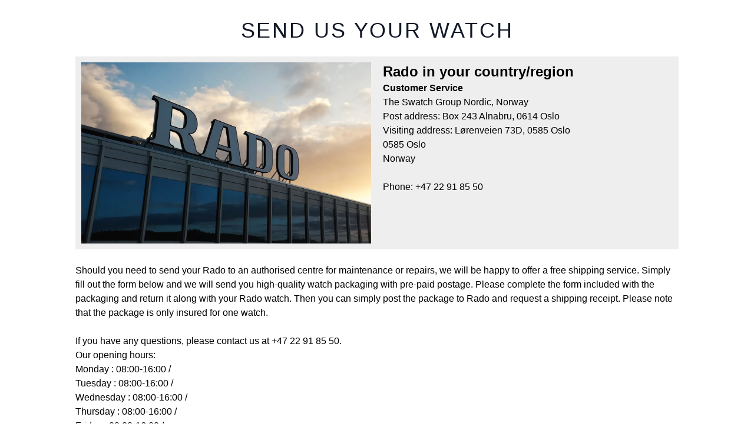

--- FILE ---
content_type: text/html; charset=UTF-8
request_url: https://www.rado.com/en_no/contact-us/sendyourwatch?country=NO
body_size: 10228
content:
<!doctype html>
<html lang="en">
<head >
    <meta charset="utf-8"/>
<meta name="title" content="Send Us Your Watch / Send Us Your Watch /"/>
<meta name="keywords" content="Magento, Varien, E-commerce"/>
<meta name="robots" content="INDEX,FOLLOW"/>
<meta name="viewport" content="width=device-width, initial-scale=1"/>
<title>Send Us Your Watch / Send Us Your Watch / Send Us Your Watch /</title>
<link  rel="stylesheet" type="text/css"  media="all" href="https://www.rado.com/static/version1769683214/frontend/Rado/hyva/en_GB/css/styles.css" />
<link  rel="icon" type="image/x-icon" href="https://www.rado.com/static/version1769683214/frontend/Rado/hyva/en_GB/images/favico.ico" />
<link  rel="shortcut icon" type="image/x-icon" href="https://www.rado.com/static/version1769683214/frontend/Rado/hyva/en_GB/images/favico.ico" />
<script  type="text/javascript"  defer="defer" src="https://www.rado.com/static/version1769683214/frontend/Rado/hyva/en_GB/SgEcom_Insider/js/insider/insider-sw-sdk.js"></script>
<meta name="google-site-verification" content="66S72HfRvdywcsrFqud02-VPAQC6JKj8RS7S6nP3lsw" />    









<script>(window.BOOMR_mq=window.BOOMR_mq||[]).push(["addVar",{"rua.upush":"false","rua.cpush":"false","rua.upre":"false","rua.cpre":"false","rua.uprl":"false","rua.cprl":"false","rua.cprf":"false","rua.trans":"","rua.cook":"false","rua.ims":"false","rua.ufprl":"false","rua.cfprl":"false","rua.isuxp":"false","rua.texp":"norulematch","rua.ceh":"false","rua.ueh":"false","rua.ieh.st":"0"}]);</script>
                              <script>!function(e){var n="https://s.go-mpulse.net/boomerang/";if("False"=="True")e.BOOMR_config=e.BOOMR_config||{},e.BOOMR_config.PageParams=e.BOOMR_config.PageParams||{},e.BOOMR_config.PageParams.pci=!0,n="https://s2.go-mpulse.net/boomerang/";if(window.BOOMR_API_key="M8MH5-PVTNN-7R3ZJ-VZRSW-RPUUL",function(){function e(){if(!o){var e=document.createElement("script");e.id="boomr-scr-as",e.src=window.BOOMR.url,e.async=!0,i.parentNode.appendChild(e),o=!0}}function t(e){o=!0;var n,t,a,r,d=document,O=window;if(window.BOOMR.snippetMethod=e?"if":"i",t=function(e,n){var t=d.createElement("script");t.id=n||"boomr-if-as",t.src=window.BOOMR.url,BOOMR_lstart=(new Date).getTime(),e=e||d.body,e.appendChild(t)},!window.addEventListener&&window.attachEvent&&navigator.userAgent.match(/MSIE [67]\./))return window.BOOMR.snippetMethod="s",void t(i.parentNode,"boomr-async");a=document.createElement("IFRAME"),a.src="about:blank",a.title="",a.role="presentation",a.loading="eager",r=(a.frameElement||a).style,r.width=0,r.height=0,r.border=0,r.display="none",i.parentNode.appendChild(a);try{O=a.contentWindow,d=O.document.open()}catch(_){n=document.domain,a.src="javascript:var d=document.open();d.domain='"+n+"';void(0);",O=a.contentWindow,d=O.document.open()}if(n)d._boomrl=function(){this.domain=n,t()},d.write("<bo"+"dy onload='document._boomrl();'>");else if(O._boomrl=function(){t()},O.addEventListener)O.addEventListener("load",O._boomrl,!1);else if(O.attachEvent)O.attachEvent("onload",O._boomrl);d.close()}function a(e){window.BOOMR_onload=e&&e.timeStamp||(new Date).getTime()}if(!window.BOOMR||!window.BOOMR.version&&!window.BOOMR.snippetExecuted){window.BOOMR=window.BOOMR||{},window.BOOMR.snippetStart=(new Date).getTime(),window.BOOMR.snippetExecuted=!0,window.BOOMR.snippetVersion=12,window.BOOMR.url=n+"M8MH5-PVTNN-7R3ZJ-VZRSW-RPUUL";var i=document.currentScript||document.getElementsByTagName("script")[0],o=!1,r=document.createElement("link");if(r.relList&&"function"==typeof r.relList.supports&&r.relList.supports("preload")&&"as"in r)window.BOOMR.snippetMethod="p",r.href=window.BOOMR.url,r.rel="preload",r.as="script",r.addEventListener("load",e),r.addEventListener("error",function(){t(!0)}),setTimeout(function(){if(!o)t(!0)},3e3),BOOMR_lstart=(new Date).getTime(),i.parentNode.appendChild(r);else t(!1);if(window.addEventListener)window.addEventListener("load",a,!1);else if(window.attachEvent)window.attachEvent("onload",a)}}(),"".length>0)if(e&&"performance"in e&&e.performance&&"function"==typeof e.performance.setResourceTimingBufferSize)e.performance.setResourceTimingBufferSize();!function(){if(BOOMR=e.BOOMR||{},BOOMR.plugins=BOOMR.plugins||{},!BOOMR.plugins.AK){var n=""=="true"?1:0,t="",a="amlouaixzcobi2l4ebwq-f-ef4faabb7-clientnsv4-s.akamaihd.net",i="false"=="true"?2:1,o={"ak.v":"39","ak.cp":"407055","ak.ai":parseInt("834594",10),"ak.ol":"0","ak.cr":9,"ak.ipv":4,"ak.proto":"h2","ak.rid":"172102dc","ak.r":44387,"ak.a2":n,"ak.m":"","ak.n":"essl","ak.bpcip":"3.22.234.0","ak.cport":52506,"ak.gh":"23.192.164.20","ak.quicv":"","ak.tlsv":"tls1.3","ak.0rtt":"","ak.0rtt.ed":"","ak.csrc":"-","ak.acc":"","ak.t":"1769742445","ak.ak":"hOBiQwZUYzCg5VSAfCLimQ==g7cckJrwTv1TK3O2gghG1nY0cpOj25KQ7btXaNPTxOdED7oKnAWI9l3UZpj4MrNAY6nXWiMNx5BxjgvfozIPbHv+m/cLdH/Nh3ZDFXu2A/Q3fBFrBBbcEk8B6gQwSGZG9kCCNNQka2I3POPPz9JCa8UVciVu/trffLYm8z+3QzjqVoJfXCTPq73xN+6BuBddwaXO9RW4MYWC6AwGbxCY6WT21etiBXgDuY8Te89HAMvu4OBZ2E+MaBjxMUhZ3GHytFlSvTTvNeTt/EDZbR2b8Fd4NlQdNRfFYaW2R9B09Okue1VlaftTh+CXzVypsXhd2psvPYJlhFrySGwXabPedPtbS4LauSWELg5M2uLDsHwa4kjJ9VnPBJ6pcOUZW3QsNBaC8DyHYZ9fyb/qq3RdVKM0dJSkGGd4u/wSOmn8ytE=","ak.pv":"55","ak.dpoabenc":"","ak.tf":i};if(""!==t)o["ak.ruds"]=t;var r={i:!1,av:function(n){var t="http.initiator";if(n&&(!n[t]||"spa_hard"===n[t]))o["ak.feo"]=void 0!==e.aFeoApplied?1:0,BOOMR.addVar(o)},rv:function(){var e=["ak.bpcip","ak.cport","ak.cr","ak.csrc","ak.gh","ak.ipv","ak.m","ak.n","ak.ol","ak.proto","ak.quicv","ak.tlsv","ak.0rtt","ak.0rtt.ed","ak.r","ak.acc","ak.t","ak.tf"];BOOMR.removeVar(e)}};BOOMR.plugins.AK={akVars:o,akDNSPreFetchDomain:a,init:function(){if(!r.i){var e=BOOMR.subscribe;e("before_beacon",r.av,null,null),e("onbeacon",r.rv,null,null),r.i=!0}return this},is_complete:function(){return!0}}}}()}(window);</script></head>
<body class="store-en_no antialiased text-base font-sans contact_us-sendyourwatch-index page-layout-1column" id="html-body">
<input name="form_key" type="hidden" value="bHZqNQKqK3csyuOT" />



<div class="page-wrapper"><header class="page-header"><a class="action skip sr-only focus:not-sr-only focus:absolute focus:z-40 focus:bg-white
   contentarea"
   href="#contentarea">
    <span>
        Skip to Content    </span>
</a>

<div x-cloak x-data="initStoreSelector" x-show="show"
     x-transition:enter="transition duration-500"
     x-transition:enter-start="-translate-x-full"
     x-transition:enter-end="translate-0"
     x-transition:leave="transition duration-500"
     x-transition:leave-start="translate-0"
     x-transition:leave-end="-translate-x-full"
     data-role="modal"
     class="modal-store-locator font-helvetica-condensed tracking-widest"
     @open-store-locator.window="open()">
    <div class="modal-content">
        <button aria-label="Close" class="close-button" @click="show = false">
            <svg xmlns="http://www.w3.org/2000/svg" fill="none" viewBox="0 0 24 24" stroke-width="2" stroke="currentColor" width="36" height="36" role="img">
  <path stroke-linecap="round" stroke-linejoin="round" d="M6 18L18 6M6 6l12 12"/>
<title>x</title></svg>
        </button>
        <div class="mb-11 text-2xl">Select your country or region</div>
        <div class="continents">
                            <div class="continent continent-international">
                                            <!-- Handle regular continents -->
                        <div class="continent-title">International</div>
                        <ul>
                                                                                                <li>
                                        <ul class="region ">
                                                                                            <li class="view-default">
                                                    <a href="#" @click.prevent="redirectToStoreCode('default')">
                                                        International Website                                                    </a>
                                                </li>
                                                                                    </ul>
                                    </li>
                                                                                    </ul>
                                    </div>
                            <div class="continent continent-europe">
                                            <!-- Handle regular continents -->
                        <div class="continent-title">Europe</div>
                        <ul>
                                                                                                <li>
                                        <ul class="region ">
                                                                                            <li class="view-en_be">
                                                    <a href="#" @click.prevent="redirectToStoreCode('en_be')">
                                                        Belgium                                                    </a>
                                                </li>
                                                                                    </ul>
                                    </li>
                                                                                                                                <li>
                                        <ul class="region ">
                                                                                            <li class="view-en_dk">
                                                    <a href="#" @click.prevent="redirectToStoreCode('en_dk')">
                                                        Denmark                                                    </a>
                                                </li>
                                                                                    </ul>
                                    </li>
                                                                                                                                <li>
                                        <ul class="region  shop">
                                                                                            <li class="view-de_de">
                                                    <a href="#" @click.prevent="redirectToStoreCode('de_de')">
                                                        Deutschland                                                    </a>
                                                </li>
                                                                                    </ul>
                                    </li>
                                                                                                                                <li>
                                        <ul class="region ">
                                                                                            <li class="view-es_es">
                                                    <a href="#" @click.prevent="redirectToStoreCode('es_es')">
                                                        España                                                    </a>
                                                </li>
                                                                                    </ul>
                                    </li>
                                                                                                                                <li>
                                        <ul class="region ">
                                                                                            <li class="view-en_fi">
                                                    <a href="#" @click.prevent="redirectToStoreCode('en_fi')">
                                                        Finland                                                    </a>
                                                </li>
                                                                                    </ul>
                                    </li>
                                                                                                                                <li>
                                        <ul class="region  shop">
                                                                                            <li class="view-fr_fr">
                                                    <a href="#" @click.prevent="redirectToStoreCode('fr_fr')">
                                                        France                                                    </a>
                                                </li>
                                                                                    </ul>
                                    </li>
                                                                                                                                <li>
                                        <ul class="region ">
                                                                                            <li class="view-en_gr">
                                                    <a href="#" @click.prevent="redirectToStoreCode('en_gr')">
                                                        Greece                                                    </a>
                                                </li>
                                                                                    </ul>
                                    </li>
                                                                                                                                <li>
                                        <ul class="region  shop">
                                                                                            <li class="view-it_it">
                                                    <a href="#" @click.prevent="redirectToStoreCode('it_it')">
                                                        Italia                                                    </a>
                                                </li>
                                                                                    </ul>
                                    </li>
                                                                                                                                <li>
                                        <ul class="region ">
                                                                                            <li class="view-en_nl">
                                                    <a href="#" @click.prevent="redirectToStoreCode('en_nl')">
                                                        Netherlands                                                    </a>
                                                </li>
                                                                                    </ul>
                                    </li>
                                                                                                                                <li>
                                        <ul class="region  active">
                                                                                            <li class="view-en_no">
                                                    <a href="#" @click.prevent="redirectToStoreCode('en_no')">
                                                        Norway                                                    </a>
                                                </li>
                                                                                    </ul>
                                    </li>
                                                                                                                                <li>
                                        <ul class="region ">
                                                                                            <li class="view-pl_pl">
                                                    <a href="#" @click.prevent="redirectToStoreCode('pl_pl')">
                                                        Polska                                                    </a>
                                                </li>
                                                                                    </ul>
                                    </li>
                                                                                                                                <li>
                                        <ul class="region  shop">
                                                                                            <li class="view-de_ch">
                                                    <a href="#" @click.prevent="redirectToStoreCode('de_ch')">
                                                        Schweiz                                                    </a>
                                                </li>
                                                                                            <li class="view-fr_ch">
                                                    <a href="#" @click.prevent="redirectToStoreCode('fr_ch')">
                                                        Suisse                                                    </a>
                                                </li>
                                                                                            <li class="view-it_ch">
                                                    <a href="#" @click.prevent="redirectToStoreCode('it_ch')">
                                                        Svizzera                                                    </a>
                                                </li>
                                                                                    </ul>
                                    </li>
                                                                                                                                <li>
                                        <ul class="region ">
                                                                                            <li class="view-en_se">
                                                    <a href="#" @click.prevent="redirectToStoreCode('en_se')">
                                                        Sweden                                                    </a>
                                                </li>
                                                                                    </ul>
                                    </li>
                                                                                                                                <li>
                                        <ul class="region  shop">
                                                                                            <li class="view-en_gb">
                                                    <a href="#" @click.prevent="redirectToStoreCode('en_gb')">
                                                        United Kingdom                                                    </a>
                                                </li>
                                                                                    </ul>
                                    </li>
                                                                                                                                <li>
                                        <ul class="region  shop">
                                                                                            <li class="view-de_at">
                                                    <a href="#" @click.prevent="redirectToStoreCode('de_at')">
                                                        Österreich                                                    </a>
                                                </li>
                                                                                    </ul>
                                    </li>
                                                                                                                                <li>
                                        <ul class="region ">
                                                                                            <li class="view-ru_ru">
                                                    <a href="#" @click.prevent="redirectToStoreCode('ru_ru')">
                                                        Россия                                                    </a>
                                                </li>
                                                                                    </ul>
                                    </li>
                                                                                    </ul>
                                    </div>
                            <div class="continent continent-americas-mena">
                                            <!-- Handle Americas & MENA with subregions -->
                                                    <div class="subregion subregion-north-south-america">
                                <div class="continent-title">North &amp; South America</div>
                                <ul>
                                                                                                                        <li>
                                                <ul class="region  shop">
                                                                                                            <li class="view-en_ca">
                                                            <a href="#" @click.prevent="redirectToStoreCode('en_ca')">
                                                                Canada                                                            </a>
                                                        </li>
                                                                                                            <li class="view-fr_ca">
                                                            <a href="#" @click.prevent="redirectToStoreCode('fr_ca')">
                                                                Canada FR                                                            </a>
                                                        </li>
                                                                                                    </ul>
                                            </li>
                                                                                                                                                                <li>
                                                <ul class="region ">
                                                                                                            <li class="view-es_mx">
                                                            <a href="#" @click.prevent="redirectToStoreCode('es_mx')">
                                                                Mexico                                                            </a>
                                                        </li>
                                                                                                    </ul>
                                            </li>
                                                                                                                                                                <li>
                                                <ul class="region  shop">
                                                                                                            <li class="view-en_us">
                                                            <a href="#" @click.prevent="redirectToStoreCode('en_us')">
                                                                United States                                                            </a>
                                                        </li>
                                                                                                    </ul>
                                            </li>
                                                                                                            </ul>
                            </div>
                                                    <div class="subregion subregion-middle-east-north-africa">
                                <div class="continent-title">Middle East &amp; North Africa</div>
                                <ul>
                                                                                                                        <li>
                                                <ul class="region ">
                                                                                                            <li class="view-en_sa">
                                                            <a href="#" @click.prevent="redirectToStoreCode('en_sa')">
                                                                Saudi Arabia                                                            </a>
                                                        </li>
                                                                                                    </ul>
                                            </li>
                                                                                                                                                                <li>
                                                <ul class="region ">
                                                                                                            <li class="view-en_ae">
                                                            <a href="#" @click.prevent="redirectToStoreCode('en_ae')">
                                                                United Arab Emirates                                                            </a>
                                                        </li>
                                                                                                    </ul>
                                            </li>
                                                                                                            </ul>
                            </div>
                                                            </div>
                            <div class="continent continent-asia-pacific">
                                            <!-- Handle regular continents -->
                        <div class="continent-title">Asia &amp; Pacific</div>
                        <ul>
                                                                                                <li>
                                        <ul class="region ">
                                                                                            <li class="view-en_au">
                                                    <a href="#" @click.prevent="redirectToStoreCode('en_au')">
                                                        Australia                                                    </a>
                                                </li>
                                                                                    </ul>
                                    </li>
                                                                                                                                <li>
                                        <ul class="region ">
                                                                                            <li class="view-en_in">
                                                    <a href="#" @click.prevent="redirectToStoreCode('en_in')">
                                                        India                                                    </a>
                                                </li>
                                                                                    </ul>
                                    </li>
                                                                                                                                <li>
                                        <ul class="region ">
                                                                                            <li class="view-en_il">
                                                    <a href="#" @click.prevent="redirectToStoreCode('en_il')">
                                                        Israel                                                    </a>
                                                </li>
                                                                                    </ul>
                                    </li>
                                                                                                                                <li>
                                        <ul class="region ">
                                                                                            <li class="view-en_my">
                                                    <a href="#" @click.prevent="redirectToStoreCode('en_my')">
                                                        Malaysia                                                    </a>
                                                </li>
                                                                                    </ul>
                                    </li>
                                                                                                                                <li>
                                        <ul class="region ">
                                                                                            <li class="view-en_ph">
                                                    <a href="#" @click.prevent="redirectToStoreCode('en_ph')">
                                                        Philippines                                                    </a>
                                                </li>
                                                                                    </ul>
                                    </li>
                                                                                                                                <li>
                                        <ul class="region ">
                                                                                            <li class="view-en_sg">
                                                    <a href="#" @click.prevent="redirectToStoreCode('en_sg')">
                                                        Singapore                                                    </a>
                                                </li>
                                                                                    </ul>
                                    </li>
                                                                                                                                <li>
                                        <ul class="region ">
                                                                                            <li class="view-tr_tr">
                                                    <a href="#" @click.prevent="redirectToStoreCode('tr_tr')">
                                                        Türkiye                                                    </a>
                                                </li>
                                                                                    </ul>
                                    </li>
                                                                                                                                <li>
                                        <ul class="region ">
                                                                                            <li class="view-th_th">
                                                    <a href="#" @click.prevent="redirectToStoreCode('th_th')">
                                                        ประเทศไทย                                                    </a>
                                                </li>
                                                                                    </ul>
                                    </li>
                                                                                                                                <li>
                                        <ul class="region ">
                                                                                            <li class="view-ja_jp">
                                                    <a href="#" @click.prevent="redirectToStoreCode('ja_jp')">
                                                        日本                                                    </a>
                                                </li>
                                                                                    </ul>
                                    </li>
                                                                                                                                <li>
                                        <ul class="region ">
                                                                                            <li class="view-ko_kr">
                                                    <a href="#" @click.prevent="redirectToStoreCode('ko_kr')">
                                                        대한민국                                                    </a>
                                                </li>
                                                                                    </ul>
                                    </li>
                                                                                                                                <li>
                                        <ul class="region ">
                                                                                            <li class="view-zh_cn">
                                                    <a href="#" @click.prevent="redirectToStoreCode('zh_cn')">
                                                        中国                                                    </a>
                                                </li>
                                                                                    </ul>
                                    </li>
                                                                                                                                <li>
                                        <ul class="region ">
                                                                                            <li class="view-zh_hk">
                                                    <a href="#" @click.prevent="redirectToStoreCode('zh_hk')">
                                                        香港特别行政区                                                    </a>
                                                </li>
                                                                                            <li class="view-en_hk">
                                                    <a href="#" @click.prevent="redirectToStoreCode('en_hk')">
                                                        Hong Kong SAR                                                    </a>
                                                </li>
                                                                                    </ul>
                                    </li>
                                                                                                                                <li>
                                        <ul class="region ">
                                                                                            <li class="view-cn_mo">
                                                    <a href="#" @click.prevent="redirectToStoreCode('cn_mo')">
                                                        Macau SAR（澳门特别行政区)                                                    </a>
                                                </li>
                                                                                    </ul>
                                    </li>
                                                                                                                                <li>
                                        <ul class="region ">
                                                                                            <li class="view-zh_tw">
                                                    <a href="#" @click.prevent="redirectToStoreCode('zh_tw')">
                                                        Taiwan Region（台湾地区)                                                    </a>
                                                </li>
                                                                                    </ul>
                                    </li>
                                                                                    </ul>
                                    </div>
                    </div>
    </div>
</div>


<div style="display: none" data-store-switcher class="alert notice store-switcher">
    <div class="store-switcher-content">
        <p>
            We noticed you are in <span data-store-switcher-requested></span> but trying to visit our website for <span data-store-switcher-current></span>.        </p>
        <button class="button small" data-store-switcher-requested-button>Continue to <span data-store-switcher-requested></span></button>
        <button class="button small outline" data-store-switcher-current-button>Continue to <span data-store-switcher-current></span></button>
    </div>
</div>
</header><main id="maincontent" class="page-main"><div id="contentarea" tabindex="-1"></div>
<div class="page messages">
<section id="messages"
         x-data="initMessages()"
         x-bind="eventListeners"
         aria-live="assertive"
         role="alert"
>
    <template x-if="!isEmpty()">
        <div class="w-full">
            <div class="messages container mx-auto py-3">
                <template x-for="(message, index) in messages" :key="index">
                    <div>
                        <template x-if="message">
                            <div class="message" :class="message.type"
                                 :ui-id="'message-' + message.type"
                            >
                                                                <div class="flex items-center gap-1.5">
                                    <span x-show="message.type === 'error'">
                                        <svg xmlns="http://www.w3.org/2000/svg" fill="none" viewBox="0 0 24 24" stroke-width="2" stroke="currentColor" class="w-5 h-5" width="20" height="20" role="img">
  <path stroke-linecap="round" stroke-linejoin="round" d="M10 14l2-2m0 0l2-2m-2 2l-2-2m2 2l2 2m7-2a9 9 0 11-18 0 9 9 0 0118 0z"/>
<title>x-circle</title></svg>
                                    </span>
                                    <span x-show="message.type === 'warning'">
                                        <svg xmlns="http://www.w3.org/2000/svg" fill="none" viewBox="0 0 24 24" stroke-width="2" stroke="currentColor" class="w-5 h-5 text-error" width="20" height="20" role="img">
  <path stroke-linecap="round" stroke-linejoin="round" d="M12 8v4m0 4h.01M21 12a9 9 0 11-18 0 9 9 0 0118 0z"/>
<title>exclamation-circle</title></svg>
                                    </span>
                                    <span x-show="message.type === 'success'">
                                        <svg xmlns="http://www.w3.org/2000/svg" fill="none" viewBox="0 0 24 24" stroke-width="2" stroke="currentColor" class="w-5 h-5" width="20" height="20" role="img">
  <path stroke-linecap="round" stroke-linejoin="round" d="M9 12l2 2 4-4m6 2a9 9 0 11-18 0 9 9 0 0118 0z"/>
<title>check-circle</title></svg>
                                    </span>
                                    <span x-show="message.type === 'info' || message.type === 'notice'">
                                        <svg xmlns="http://www.w3.org/2000/svg" fill="none" viewBox="0 0 24 24" stroke-width="2" stroke="currentColor" class="w-5 h-5" width="20" height="20" role="img">
  <path stroke-linecap="round" stroke-linejoin="round" d="M13 16h-1v-4h-1m1-4h.01M21 12a9 9 0 11-18 0 9 9 0 0118 0z"/>
<title>information-circle</title></svg>
                                    </span>
                                    <span x-html="message.text"></span>
                                </div>
                                <button
                                    type="button"
                                    class="close cursor-pointer"
                                    aria-label="Close message"
                                    @click.prevent="removeMessage(index)"
                                >
                                    <svg xmlns="http://www.w3.org/2000/svg" fill="none" viewBox="0 0 24 24" stroke-width="2" stroke="currentColor" class="stroke-current" width="18" height="18" aria-hidden="true">
  <path stroke-linecap="round" stroke-linejoin="round" d="M6 18L18 6M6 6l12 12"/>
</svg>
                                </button>
                                                            </div>
                        </template>
                    </div>
                </template>
            </div>
        </div>
    </template>
</section>
</div>    <div class="absolute w-0 h-0 overflow-hidden page-title-wrapper container&#x20;flex&#x20;flex-col&#x20;md&#x3A;flex-row&#x20;flex-wrap&#x20;my-6&#x20;font-bold&#x20;lg&#x3A;mt-8&#x20;text-3xl">
        <h1 class="text-gray-900 page-title title-font"
            >
            <span class="base" data-ui-id="page-title-wrapper" >Send Us Your Watch</span>        </h1>
            </div>
<div class="columns"><div class="column main">

<div class="country">
            <div class="country-part">
            <img src="https://www.rado.com/media/contact/send_your_watch_image1x.jpg" alt="Rado" />
        </div>
            <div class="country-part">
            
<h5>
    <label class="font-bold mt-8 mb-8 text-2xl leading-8">
        Rado in your country/region    </label>
</h5>
<div class="country-data">
            <div class="country-content country-0-content">
                                        <b>Customer Service</b><br />
                The Swatch Group Nordic, Norway<br />
                Post address: Box 243 Alnabru, 0614 Oslo<br />
                Visiting address: Lørenveien 73D, 0585 Oslo<br />                0585 Oslo<br />
                Norway<br />
                <br />
                Phone: +47 22 91 85 50<br /><br />                    </div>
    </div>
        </div>
    </div>
<br />
Should you need to send your Rado to an authorised centre for maintenance or repairs, we will be happy to offer a free shipping service. Simply fill out the form below and we will send you high-quality watch packaging with pre-paid postage. Please complete the form included with the packaging and return it along with your Rado watch. Then you can simply post the package to Rado and request a shipping receipt. Please note that the package is only insured for one watch.<br />
<br />
If you have any questions, please contact us at +47 22 91 85 50.<br />Our opening hours: <p><span>Monday</span> : <span>08:00-16:00 / </span></p><p><span>Tuesday</span> : <span>08:00-16:00 / </span></p><p><span>Wednesday</span> : <span>08:00-16:00 / </span></p><p><span>Thursday</span> : <span>08:00-16:00 / </span></p><p><span>Friday</span> : <span>08:00-16:00 / </span></p><br /><br />The service is available for individual owners of a Rado watch and not to service centres sending watches on behalf of a customer.<br /><br />Your Rado Customer Service Team
<h5 class="font-bold mt-8 mb-8 text-2xl leading-8">Personal Data</h5>

<form x-data="initContactForm" method="post" enctype="application/x-www-form-urlencoded" class="contact-form"
      @submit.prevent="onSubmit">
    <input name="form_key" type="hidden" value="bHZqNQKqK3csyuOT" />
    <div class="formbody">
                                    
                                    <input
                        type="hidden"
                        name="redirect"
                        value=""
                    />
                                    
                                    <input
                        type="hidden"
                        name="contact_reason"
                        value="Prepaid&#x20;packing"
                    />
                                    
                
                <div class="col col_left" >
                                            <div class="field-wrapper">
                            <select type="select"
                                    name="salutation"
                                    id="salutation"
                                    class="select"
                                    placeholder=""
                            >
                                                                    
                                    <option
                                        value=""
                                                                                 selected="selected"                                    >
                                        --Please Select--                                    </option>
                                                                    
                                    <option
                                        value="Mr."
                                                                                                                    >
                                        Mr.                                    </option>
                                                                    
                                    <option
                                        value="Ms."
                                                                                                                    >
                                        Ms.                                    </option>
                                                                    
                                    <option
                                        value="Other"
                                                                                                                    >
                                        Other                                    </option>
                                                            </select>
                            <label for="salutation">
                                Salutation (optional)                             </label>
                        </div>
                                    </div>
                                            
                
                <div class="col col_left" >
                                            <div>
                            <div class="field-wrapper">
                                <input
                                    type="text"
                                    name="first_name"
                                    id="first_name"
                                    class="text&#x20;required-entry&#x20;validate-length&#x20;maximum-length-40"
                                    value=""
                                    placeholder=""
                                >
                                <label for="first_name">
                                    <span>
                                        First name <span class="mandatory">*</span>                                    </span>
                                </label>
                            </div>
                        </div>
                                    </div>
                                            
                
                <div class="col col_right" >
                                            <div>
                            <div class="field-wrapper">
                                <input
                                    type="text"
                                    name="last_name"
                                    id="last_name"
                                    class="text&#x20;required-entry&#x20;validate-length&#x20;maximum-length-40"
                                    value=""
                                    placeholder=""
                                >
                                <label for="last_name">
                                    <span>
                                        Last name <span class="mandatory">*</span>                                    </span>
                                </label>
                            </div>
                        </div>
                                    </div>
                                            
                
                <div class="col col_left" >
                                            <div>
                            <div class="field-wrapper">
                                <input
                                    type="email"
                                    name="email"
                                    id="email"
                                    class="email&#x20;required-entry&#x20;validate-email"
                                    value=""
                                    placeholder=""
                                >
                                <label for="email">
                                    <span>
                                        E-mail <span class="mandatory">*</span>                                    </span>
                                </label>
                            </div>
                        </div>
                                    </div>
                                            
                
                <div class="col col_right" >
                                            <div>
                            <div class="field-wrapper">
                                <input
                                    type="text"
                                    name="phone"
                                    id="phone"
                                    class="text&#x20;required-entry&#x20;validate-length&#x20;maximum-length-40"
                                    value=""
                                    placeholder=""
                                >
                                <label for="phone">
                                    <span>
                                        Phone number (for customer service purpose) <span class="mandatory">*</span>                                    </span>
                                </label>
                            </div>
                        </div>
                                    </div>
                                            
                
                <div class="col" >
                                            <div>
                            <div class="field-wrapper">
                                <input
                                    type="text"
                                    name="address"
                                    id="address"
                                    class="text&#x20;required-entry"
                                    value=""
                                    placeholder=""
                                >
                                <label for="address">
                                    <span>
                                        Address <span class="mandatory">*</span>                                    </span>
                                </label>
                            </div>
                        </div>
                                    </div>
                                            
                
                <div class="col col_left" >
                                            <div>
                            <div class="field-wrapper">
                                <input
                                    type="text"
                                    name="zip"
                                    id="zip"
                                    class="text&#x20;required-entry&#x20;validate-length&#x20;maximum-length-10"
                                    value=""
                                    placeholder=""
                                >
                                <label for="zip">
                                    <span>
                                        Zip code <span class="mandatory">*</span>                                    </span>
                                </label>
                            </div>
                        </div>
                                    </div>
                                            
                
                <div class="col col_right" >
                                            <div>
                            <div class="field-wrapper">
                                <input
                                    type="text"
                                    name="city"
                                    id="city"
                                    class="text&#x20;required-entry"
                                    value=""
                                    placeholder=""
                                >
                                <label for="city">
                                    <span>
                                        City <span class="mandatory">*</span>                                    </span>
                                </label>
                            </div>
                        </div>
                                    </div>
                                            
                
                <div class="col col_left" >
                                            <div class="field-wrapper">
                            <select type="select"
                                    name="country_region"
                                    id="country_region"
                                    class="select&#x20;required-entry"
                                    placeholder=""
                            >
                                                                    
                                    <option
                                        value="NO"
                                                                                                                    >
                                        Norway                                    </option>
                                                            </select>
                            <label for="country_region">
                                Countries / Regions <span class="mandatory">*</span>                            </label>
                        </div>
                                    </div>
                                            
                
                <div class="col col_right" >
                    
                        <div class="field-wrapper ">
                            <select type="select"
                                    name="language"
                                    id="language"
                                    class="website_languages&#x20;required-entry"
                                    placeholder=""
                            >
                                <option value="">--Please Select--</option>
                                                                                                        <option
                                        value="en"
                                                                                                                    >
                                        English                                    </option>
                                                            </select>
                            <label for="language">
                                Language <span class="mandatory">*</span>                            </label>
                        </div>
                                    </div>
                                            
                
                <div class="col" >
                                            <div class="selection-control selection-control-size-md">
                            <label for="privacy_policy">
                                <input
                                    type="checkbox"
                                    name="privacy_policy"
                                    id="privacy_policy"
                                    class="checkbox&#x20;required-entry"
                                    value="1"
                                />
                                <span>I confirm to have read and understood the <a href="https://www.rado.com/en_no/legal/privacy-notice/" target="_blank">Privacy Notice</a> <span class="mandatory">*</span></span>
                            </label>
                        </div>
                                    </div>
                                            
                
                <div class="col" >
                                            <div class="selection-control selection-control-size-md">
                            <label for="terms_use">
                                <input
                                    type="checkbox"
                                    name="terms_use"
                                    id="terms_use"
                                    class="checkbox&#x20;required-entry"
                                    value="1"
                                />
                                <span>I confirm to have read and understood the <a href="https://www.rado.com/en_no/legal/terms-use/" target="_blank">Terms of Use</a> <span class="mandatory">*</span></span>
                            </label>
                        </div>
                                    </div>
                                            
                
                <div class="col" >
                                            <div class="selection-control selection-control-size-md">
                            <label for="newsletter_subscribe">
                                <input
                                    type="checkbox"
                                    name="newsletter_subscribe"
                                    id="newsletter_subscribe"
                                    class="checkbox"
                                    value="1"
                                />
                                <span>Subscribe to Rado newsletter (optional) </span>
                            </label>
                        </div>
                                    </div>
                                            
                                    <input
                        type="hidden"
                        name="newsletter_source"
                        value="send_your_watch_form"
                    />
                            
        
        <!-- for reCAPTCHA v3 -->
        <div class="control">
    <input type="hidden"
           value=""
           name="g-recaptcha-response"
    />
</div>

        <div class="col">
            <!-- Only for recaptcha v3: render the legal notice block -->
            <div class="w-full grecaptcha-legal">
                <p class="my-4 text-sm text-gray-900">
This form is protected by reCAPTCHA - the <a class="underline" href="https://policies.google.com/privacy" target="_blank" rel="noopener">Google Privacy Policy</a> and <a class="underline" href="https://policies.google.com/terms" target="_blank" rel="noopener">Terms of Service</a> apply.</p>
            </div>
        </div>

        <div class="col row_last">
            <div class="submit_container text-center">
                <button type="submit" id="ctrl" class="submit btn btn-primary">
                    Send                </button>
            </div>
        </div>
    </div>
</form>



</div></div></main><footer class="page-footer"><div class="footer content">
<div class="footer-reinsurance border-t border-container">
    <div class="wide_contentsystem_summary theme-white reinsurance reinsurance">
<div class="wide-reinsurance-container">
    <div class="container py-6 md:py-24">
        <div class="flex flex-wrap justify-center w-full">
                            <div class="flex flex-col items-center max-md:basis-1/2 gap-3 px-2 md:px-4 pb-6 md:pb-0 odd:order-1 even:order-2 md:even:order-1 md:flex-1">
                    <div>
                        <img src="https://www.rado.com/media/ui/reinsurance-icon_rado-anchor.gif"
                             width="24"
                             height="24"
                             alt="Five&#x20;year&#x20;warranty"
                        >
                    </div>
                                            <div class="uppercase text-center text-base md:text-xl font-helvetica-condensed">
                            Five year warranty                        </div>
                                    </div>
                            <div class="flex flex-col items-center max-md:basis-1/2 gap-3 px-2 md:px-4 pb-6 md:pb-0 odd:order-1 even:order-2 md:even:order-1 md:flex-1">
                    <div>
                        <img src="https://www.rado.com/media/ui/reinsurance-icon-3.png"
                             width="24"
                             height="24"
                             alt="Swiss&#x20;Made"
                        >
                    </div>
                                            <div class="uppercase text-center text-base md:text-xl font-helvetica-condensed">
                            Swiss Made                        </div>
                                    </div>
                    </div>
    </div>
</div>
</div></div>

<div class="bg-primary text-primary-lighter md:hidden py-6">
    
<div class="container">
    <div class="font-normal text-xl uppercase mb-6">
        Question ?    </div>
    <div class="flex flex-row justify-center gap-6">
        <a href="https://store.rado.com/en"
           title="Find&#x20;a&#x20;store"
           target="_blank"           class="btn btn-primary border-primary-lighter w-1/2 uppercase font-normal"
        >
            Find a store        </a>
        <span class="block border border-r-0 border-primary-lighter my-1"></span>
        <a href="https://www.rado.com/en_no/contact-us/"
           title="Contact&#x20;us"
           class="btn btn-primary border-primary-lighter w-1/2 uppercase font-normal">
            Contact us        </a>
    </div>
</div>
</div>

<div class="md:border-t md:border-primary md:pb-20">
    <div class="md:hidden container flex justify-center pt-9 pb-4">
        <img src="https://www.rado.com/static/version1769683214/frontend/Rado/hyva/en_GB/images/logo.png"
             alt="rado-logo"
             width="78" height="24"
        >
    </div>
</div>

<div class="container flex flex-col md:flex-row">
    <div class="w-full md:w-1/4 md:order-2">
        <div class="px-2">
    <form
        method="post" action="https://www.rado.com/en_no/sgecomnewsletter/subscriber/"
        class="form subscribe"
        id="newsletter-validate-detail"
        aria-label="Subscribe&#x20;to&#x20;Newsletter"
    >
        <div
            class="w-full py-5 md:uppercase font-helvetica-condensed md:font-normal text-base md:text-xl text-left"
            id="footer-newsletter-heading" @click="open = !open"
        >
            Newsletter        </div>

        <div class="md:flex flex-col pb-5" :class="{ 'flex': open, 'hidden': !open }">
            <div class="flex input-wrapper floating-label">
                <input
                    name="email"
                    type="email"
                    required
                    id="newsletter-subscribe"
                    class="form-input inline-flex w-full grow renderer-text peer placeholder-transparent"
                    placeholder=""
                    aria-describedby="footer-newsletter-heading"
                >
                <label for="newsletter-subscribe" class="text-secondary font-light text-base
                    scale-75 peer-placeholder-shown:scale-100 peer-focus:scale-75
                    -translate-y-3 peer-placeholder-shown:translate-y-0 peer-focus:-translate-y-3"
                >
                    Your email address                </label>
            </div>
            <input name="form_key" type="hidden" value="bHZqNQKqK3csyuOT" />            <div class="control">
    <input type="hidden"
           value=""
           name="g-recaptcha-response"
    />
</div>
            <button class="btn btn-secondary w-full my-6 justify-center">
                Subscribe            </button>
            <div>
                <template x-if="displayErrorMessage">
                    <p class="flex items-center text-red">
                    <span class="inline-block w-8 h-8 mr-3">
                        <svg xmlns="http://www.w3.org/2000/svg" fill="none" viewBox="0 0 24 24" stroke-width="2" stroke="currentColor" width="24" height="24" role="img">
  <path stroke-linecap="round" stroke-linejoin="round" d="M12 8v4m0 4h.01M21 12a9 9 0 11-18 0 9 9 0 0118 0z"/>
<title>exclamation-circle</title></svg>
                    </span>
                        <template x-for="errorMessage in errorMessages">
                            <span x-html="errorMessage"></span>
                        </template>
                    </p>
                </template>
            </div>
        </div>
    </form>
    <div class="w-full">
        <p class="my-4 text-sm text-gray-900">
This form is protected by reCAPTCHA - the <a class="underline" href="https://policies.google.com/privacy" target="_blank" rel="noopener">Google Privacy Policy</a> and <a class="underline" href="https://policies.google.com/terms" target="_blank" rel="noopener">Terms of Service</a> apply.</p>
    </div>
    
</div>
    </div>
    <div class="w-full md:w-3/4 md:order-1">
        <div class="wide_contentsystem_summary theme-black simple_html footer_static_links">    <div id="customer_service">
<div :role="$store.screen.isMobile ? 'button' : ''">Customer Service</div>
<ul>
<li><a href="https://service.rado.com/home?country=no" target="_blank" rel="noopener">All our services</a></li>
<li><a href="https://www.rado.com/en_no/contact-us/sendYourWatch?country=NO">Send your watch</a></li>
<li><a href="https://service.rado.com/faq?country=no" target="_blank" rel="noopener">Did you know?</a></li>
<li><a href="https://www.rado.com/en_no/contact-us">Contact us</a></li>
<li><a href="https://store.rado.com/" target="_blank" rel="noopener">Store Locator</a><br><br></li>
<li><a href="https://www.rado.com/en_no/consumer-catalogue.html" target="_blank" rel="noopener"><span style="text-decoration: underline;">Catalogue</span></a></li>
</ul>
</div>
<div id="legal_corporate">
<div :role="$store.screen.isMobile ? 'button' : ''">Legal & Corporate</div>
<ul>
<li><a href="https://www.rado.com/en_no/legal/terms-use">Terms of Use</a></li>
<li><a href="https://www.rado.com/en_no/legal/privacy-notice">Privacy Notice</a></li>
<li><a href="https://www.rado.com/en_no/legal/notice-regarding-cookies">Cookies Notice</a></li>
<li><a href="#" x-data="cookiesSettings">Cookie setting</a></li>
<li><a href="https://www.rado.com/en_no/legal/impressum">Impressum</a></li>
<li><a href="https://service.rado.com/jobs">Jobs</a></li>
<li><a href="https://press.rado.com/">Press Room</a></li>
</ul>
</div></div>    </div>
</div>

<div class="md:container md:mt-20">
    <div class="flex flex-col lg:flex-row lg:border-t border-primary">
        <div class="w-full lg:w-1/2 lg:order-2 py-9 lg:py-16">
            
        </div>
        <div class="w-full lg:w-1/2 lg:order-1 py-9 lg:py-16 border-t lg:border-0 border-primary">
            
    <div class="flex flex-row gap-12 justify-center lg:justify-normal">
    <span class="hidden md:block uppercase font-normal text-xl">
        Follow Us    </span>
        <div class="flex flex-row justify-around w-4/5 md:w-1/2">
                            <div>
                                                                <a href="https://www.facebook.com/Rado/"
                           title="Facebook"
                           target="_blank"
                        >
                            <span class="sr-only">Facebook</span>
                            <img src="https://www.rado.com/static/version1769683214/frontend/Rado/hyva/en_GB/images/icon-facebook.png"
                                 alt="Facebook logo"
                                 width="24" height="24"
                            >
                        </a>
                                    </div>
                            <div>
                                                                <a href="https://www.instagram.com/rado/"
                           title="Instagram"
                           target="_blank"
                        >
                            <span class="sr-only">Instagram</span>
                            <img src="https://www.rado.com/static/version1769683214/frontend/Rado/hyva/en_GB/images/icon-instagram.png"
                                 alt="Instagram logo"
                                 width="24" height="24"
                            >
                        </a>
                                    </div>
                            <div>
                                                                <a href="https://www.youtube.com/channel/UCSS_ij7QnkSLe7nt3A0-nLA"
                           title="YouTube"
                           target="_blank"
                        >
                            <span class="sr-only">YouTube</span>
                            <img src="https://www.rado.com/static/version1769683214/frontend/Rado/hyva/en_GB/images/icon-youtube.png"
                                 alt="YouTube logo"
                                 width="24" height="24"
                            >
                        </a>
                                    </div>
                            <div>
                                                                <a href="https://www.pinterest.ch/radowatches/"
                           title="Pinterest"
                           target="_blank"
                        >
                            <span class="sr-only">Pinterest</span>
                            <img src="https://www.rado.com/static/version1769683214/frontend/Rado/hyva/en_GB/images/icon-pinterest.png"
                                 alt="Pinterest logo"
                                 width="24" height="24"
                            >
                        </a>
                                    </div>
                            <div>
                                                                <a href="https://www.tiktok.com/@rado"
                           title="TikTok"
                           target="_blank"
                        >
                            <span class="sr-only">TikTok</span>
                            <img src="https://www.rado.com/static/version1769683214/frontend/Rado/hyva/en_GB/images/icon-tiktok.png"
                                 alt="TikTok logo"
                                 width="24" height="24"
                            >
                        </a>
                                    </div>
                    </div>
    </div>
        </div>
    </div>
</div>

<div class="bg-primary text-primary-lighter h-10">
    <div class="container flex items-center justify-center h-full text-xs md:text-base font-light">
        <div class="footer-copyright">
    <div>
        © 2026, Rado Watch Co Ltd. All Rights Reserved    </div>
    <div class="footer-copyright-links">
            </div>
</div>

    </div>
</div>


</div></footer><!--
/**
 * Hyvä Themes - https://hyva.io
 * Copyright © Hyvä Themes 2020-present. All rights reserved.
 * This product is licensed per Magento install
 * See https://hyva.io/license
 */
-->

<div x-data="signifydFingerprint()" @private-content-loaded.window="receiveCustomerData($event.detail.data)"></div>





<div x-data="algoliaInsights"></div>

























<!-- GOOGLE TAG MANAGER -->

<div x-data="initGoogleTagManager()" @sgecomanalyticsstarted.window="insertGtmScript"></div>
<!-- END GOOGLE TAG MANAGER -->
</div></body>
</html>


--- FILE ---
content_type: text/css
request_url: https://www.rado.com/static/version1769683214/frontend/Rado/hyva/en_GB/css/styles.css
body_size: 41524
content:
/*! tailwindcss v3.4.1 | MIT License | https://tailwindcss.com*/*,:after,:before{box-sizing:border-box;border:0 solid #f2f2f2}:after,:before{--tw-content:""}:host,html{line-height:1.5;-webkit-text-size-adjust:100%;-moz-tab-size:4;tab-size:4;font-family:Helvetica Neue,sans-serif;font-feature-settings:normal;font-variation-settings:normal;-webkit-tap-highlight-color:transparent}body{margin:0;line-height:inherit}hr{height:0;color:inherit;border-top-width:1px}abbr:where([title]){text-decoration:underline;-webkit-text-decoration:underline dotted;text-decoration:underline dotted}h1,h2,h3,h4,h5,h6{font-size:inherit;font-weight:inherit}a{color:inherit;text-decoration:inherit}b,strong{font-weight:bolder}code,kbd,pre,samp{font-family:ui-monospace,SFMono-Regular,Menlo,Monaco,Consolas,Liberation Mono,Courier New,monospace;font-feature-settings:normal;font-variation-settings:normal;font-size:1em}small{font-size:80%}sub,sup{font-size:75%;line-height:0;position:relative;vertical-align:initial}sub{bottom:-.25em}sup{top:-.5em}table{text-indent:0;border-color:inherit;border-collapse:collapse}button,input,optgroup,select,textarea{font-family:inherit;font-feature-settings:inherit;font-variation-settings:inherit;font-size:100%;font-weight:inherit;line-height:inherit;color:inherit;margin:0;padding:0}button,select{text-transform:none}[type=button],[type=reset],[type=submit],button{-webkit-appearance:button;background-color:initial;background-image:none}:-moz-focusring{outline:auto}:-moz-ui-invalid{box-shadow:none}progress{vertical-align:initial}::-webkit-inner-spin-button,::-webkit-outer-spin-button{height:auto}[type=search]{-webkit-appearance:textfield;outline-offset:-2px}::-webkit-search-decoration{-webkit-appearance:none}::-webkit-file-upload-button{-webkit-appearance:button;font:inherit}summary{display:list-item}blockquote,dd,dl,figure,h1,h2,h3,h4,h5,h6,hr,p,pre{margin:0}fieldset{margin:0}fieldset,legend{padding:0}menu,ol,ul{list-style:none;margin:0;padding:0}dialog{padding:0}textarea{resize:vertical}input::-moz-placeholder,textarea::-moz-placeholder{opacity:1;color:#9ca3af}input::placeholder,textarea::placeholder{opacity:1;color:#9ca3af}[role=button],button{cursor:pointer}:disabled{cursor:default}audio,canvas,embed,iframe,img,object,svg,video{display:block;vertical-align:middle}img,video{max-width:100%;height:auto}[hidden]{display:none}[multiple],[type=date],[type=datetime-local],[type=email],[type=month],[type=number],[type=password],[type=search],[type=tel],[type=text],[type=time],[type=url],[type=week],input:where(:not([type])),select,textarea{-webkit-appearance:none;-moz-appearance:none;appearance:none;background-color:#fff;border-color:#6b7280;border-width:1px;border-radius:0;padding:.5rem .75rem;font-size:1rem;line-height:1.5rem;--tw-shadow:0 0 #0000}[multiple]:focus,[type=date]:focus,[type=datetime-local]:focus,[type=email]:focus,[type=month]:focus,[type=number]:focus,[type=password]:focus,[type=search]:focus,[type=tel]:focus,[type=text]:focus,[type=time]:focus,[type=url]:focus,[type=week]:focus,input:where(:not([type])):focus,select:focus,textarea:focus{outline:2px solid #0000;outline-offset:2px;--tw-ring-inset:var(--tw-empty,/*!*/ /*!*/);--tw-ring-offset-width:0px;--tw-ring-offset-color:#fff;--tw-ring-color:#2563eb;--tw-ring-offset-shadow:var(--tw-ring-inset) 0 0 0 var(--tw-ring-offset-width) var(--tw-ring-offset-color);--tw-ring-shadow:var(--tw-ring-inset) 0 0 0 calc(1px + var(--tw-ring-offset-width)) var(--tw-ring-color);box-shadow:var(--tw-ring-offset-shadow),var(--tw-ring-shadow),var(--tw-shadow);border-color:#2563eb}input::-moz-placeholder,textarea::-moz-placeholder{color:#6b7280;opacity:1}input::placeholder,textarea::placeholder{color:#6b7280;opacity:1}::-webkit-datetime-edit-fields-wrapper{padding:0}::-webkit-date-and-time-value{min-height:1.5em;text-align:inherit}::-webkit-datetime-edit{display:inline-flex}::-webkit-datetime-edit,::-webkit-datetime-edit-day-field,::-webkit-datetime-edit-hour-field,::-webkit-datetime-edit-meridiem-field,::-webkit-datetime-edit-millisecond-field,::-webkit-datetime-edit-minute-field,::-webkit-datetime-edit-month-field,::-webkit-datetime-edit-second-field,::-webkit-datetime-edit-year-field{padding-top:0;padding-bottom:0}select{background-image:url("data:image/svg+xml;charset=utf-8,%3Csvg xmlns='http://www.w3.org/2000/svg' fill='none' viewBox='0 0 20 20'%3E%3Cpath stroke='%236b7280' stroke-linecap='round' stroke-linejoin='round' stroke-width='1.5' d='m6 8 4 4 4-4'/%3E%3C/svg%3E");background-position:right .5rem center;background-repeat:no-repeat;background-size:1.5em 1.5em;padding-right:2.5rem;-webkit-print-color-adjust:exact;print-color-adjust:exact}[multiple],[size]:where(select:not([size="1"])){background-image:none;background-position:0 0;background-repeat:unset;background-size:initial;padding-right:.75rem;-webkit-print-color-adjust:unset;print-color-adjust:unset}[type=checkbox],[type=radio]{-webkit-appearance:none;-moz-appearance:none;appearance:none;padding:0;-webkit-print-color-adjust:exact;print-color-adjust:exact;display:inline-block;vertical-align:middle;background-origin:border-box;-webkit-user-select:none;-moz-user-select:none;user-select:none;flex-shrink:0;height:1rem;width:1rem;color:#2563eb;background-color:#fff;border-color:#6b7280;border-width:1px;--tw-shadow:0 0 #0000}[type=checkbox]{border-radius:0}[type=radio]{border-radius:100%}[type=checkbox]:focus,[type=radio]:focus{outline:2px solid #0000;outline-offset:2px;--tw-ring-inset:var(--tw-empty,/*!*/ /*!*/);--tw-ring-offset-width:2px;--tw-ring-offset-color:#fff;--tw-ring-color:#2563eb;--tw-ring-offset-shadow:var(--tw-ring-inset) 0 0 0 var(--tw-ring-offset-width) var(--tw-ring-offset-color);--tw-ring-shadow:var(--tw-ring-inset) 0 0 0 calc(2px + var(--tw-ring-offset-width)) var(--tw-ring-color);box-shadow:var(--tw-ring-offset-shadow),var(--tw-ring-shadow),var(--tw-shadow)}[type=checkbox]:checked,[type=radio]:checked{border-color:#0000;background-color:currentColor;background-size:100% 100%;background-position:50%;background-repeat:no-repeat}[type=checkbox]:checked{background-image:url("data:image/svg+xml;charset=utf-8,%3Csvg xmlns='http://www.w3.org/2000/svg' fill='%23fff' viewBox='0 0 16 16'%3E%3Cpath d='M12.207 4.793a1 1 0 0 1 0 1.414l-5 5a1 1 0 0 1-1.414 0l-2-2a1 1 0 0 1 1.414-1.414L6.5 9.086l4.293-4.293a1 1 0 0 1 1.414 0z'/%3E%3C/svg%3E")}@media (forced-colors:active) {[type=checkbox]:checked{-webkit-appearance:auto;-moz-appearance:auto;appearance:auto}}[type=radio]:checked{background-image:url("data:image/svg+xml;charset=utf-8,%3Csvg xmlns='http://www.w3.org/2000/svg' fill='%23fff' viewBox='0 0 16 16'%3E%3Ccircle cx='8' cy='8' r='3'/%3E%3C/svg%3E")}@media (forced-colors:active) {[type=radio]:checked{-webkit-appearance:auto;-moz-appearance:auto;appearance:auto}}[type=checkbox]:checked:focus,[type=checkbox]:checked:hover,[type=checkbox]:indeterminate,[type=radio]:checked:focus,[type=radio]:checked:hover{border-color:#0000;background-color:currentColor}[type=checkbox]:indeterminate{background-image:url("data:image/svg+xml;charset=utf-8,%3Csvg xmlns='http://www.w3.org/2000/svg' fill='none' viewBox='0 0 16 16'%3E%3Cpath stroke='%23fff' stroke-linecap='round' stroke-linejoin='round' stroke-width='2' d='M4 8h8'/%3E%3C/svg%3E");background-size:100% 100%;background-position:50%;background-repeat:no-repeat}@media (forced-colors:active) {[type=checkbox]:indeterminate{-webkit-appearance:auto;-moz-appearance:auto;appearance:auto}}[type=checkbox]:indeterminate:focus,[type=checkbox]:indeterminate:hover{border-color:#0000;background-color:currentColor}[type=file]{background:unset;border-color:inherit;border-width:0;border-radius:0;padding:0;font-size:unset;line-height:inherit}[type=file]:focus{outline:1px solid ButtonText;outline:1px auto -webkit-focus-ring-color}*,::backdrop,:after,:before{--tw-border-spacing-x:0;--tw-border-spacing-y:0;--tw-translate-x:0;--tw-translate-y:0;--tw-rotate:0;--tw-skew-x:0;--tw-skew-y:0;--tw-scale-x:1;--tw-scale-y:1;--tw-pan-x: ;--tw-pan-y: ;--tw-pinch-zoom: ;--tw-scroll-snap-strictness:proximity;--tw-gradient-from-position: ;--tw-gradient-via-position: ;--tw-gradient-to-position: ;--tw-ordinal: ;--tw-slashed-zero: ;--tw-numeric-figure: ;--tw-numeric-spacing: ;--tw-numeric-fraction: ;--tw-ring-inset: ;--tw-ring-offset-width:0px;--tw-ring-offset-color:#fff;--tw-ring-color:#3b82f680;--tw-ring-offset-shadow:0 0 #0000;--tw-ring-shadow:0 0 #0000;--tw-shadow:0 0 #0000;--tw-shadow-colored:0 0 #0000;--tw-blur: ;--tw-brightness: ;--tw-contrast: ;--tw-grayscale: ;--tw-hue-rotate: ;--tw-invert: ;--tw-saturate: ;--tw-sepia: ;--tw-drop-shadow: ;--tw-backdrop-blur: ;--tw-backdrop-brightness: ;--tw-backdrop-contrast: ;--tw-backdrop-grayscale: ;--tw-backdrop-hue-rotate: ;--tw-backdrop-invert: ;--tw-backdrop-opacity: ;--tw-backdrop-saturate: ;--tw-backdrop-sepia: }.container{width:100%;margin-right:auto;margin-left:auto;padding-right:1rem;padding-left:1rem}@media (min-width:375px){.container{max-width:375px}}@media (min-width:878px){.container{max-width:878px}}@media (min-width:1024px){.container{max-width:1024px;padding-right:1.5rem;padding-left:1.5rem}}@media (min-width:1440px){.container{max-width:1440px}}.form-input,.form-multiselect,.form-select,.form-textarea{-webkit-appearance:none;-moz-appearance:none;appearance:none;background-color:#fff;border-color:#6b7280;border-width:1px;border-radius:0;padding:.5rem .75rem;font-size:1rem;line-height:1.5rem;--tw-shadow:0 0 #0000}.form-input:focus,.form-multiselect:focus,.form-select:focus,.form-textarea:focus{outline:2px solid #0000;outline-offset:2px;--tw-ring-inset:var(--tw-empty,/*!*/ /*!*/);--tw-ring-offset-width:0px;--tw-ring-offset-color:#fff;--tw-ring-color:#2563eb;--tw-ring-offset-shadow:var(--tw-ring-inset) 0 0 0 var(--tw-ring-offset-width) var(--tw-ring-offset-color);--tw-ring-shadow:var(--tw-ring-inset) 0 0 0 calc(1px + var(--tw-ring-offset-width)) var(--tw-ring-color);box-shadow:var(--tw-ring-offset-shadow),var(--tw-ring-shadow),var(--tw-shadow);border-color:#2563eb}.form-input::-moz-placeholder,.form-textarea::-moz-placeholder{color:#6b7280;opacity:1}.form-input::placeholder,.form-textarea::placeholder{color:#6b7280;opacity:1}.form-input::-webkit-datetime-edit-fields-wrapper{padding:0}.form-input::-webkit-date-and-time-value{min-height:1.5em;text-align:inherit}.form-input::-webkit-datetime-edit{display:inline-flex}.form-input::-webkit-datetime-edit,.form-input::-webkit-datetime-edit-day-field,.form-input::-webkit-datetime-edit-hour-field,.form-input::-webkit-datetime-edit-meridiem-field,.form-input::-webkit-datetime-edit-millisecond-field,.form-input::-webkit-datetime-edit-minute-field,.form-input::-webkit-datetime-edit-month-field,.form-input::-webkit-datetime-edit-second-field,.form-input::-webkit-datetime-edit-year-field{padding-top:0;padding-bottom:0}.form-select{background-image:url("data:image/svg+xml;charset=utf-8,%3Csvg xmlns='http://www.w3.org/2000/svg' fill='none' viewBox='0 0 20 20'%3E%3Cpath stroke='%236b7280' stroke-linecap='round' stroke-linejoin='round' stroke-width='1.5' d='m6 8 4 4 4-4'/%3E%3C/svg%3E");background-position:right .5rem center;background-repeat:no-repeat;background-size:1.5em 1.5em;padding-right:2.5rem;-webkit-print-color-adjust:exact;print-color-adjust:exact}.form-select:where([size]:not([size="1"])){background-image:none;background-position:0 0;background-repeat:unset;background-size:initial;padding-right:.75rem;-webkit-print-color-adjust:unset;print-color-adjust:unset}.form-checkbox,.form-radio{-webkit-appearance:none;-moz-appearance:none;appearance:none;padding:0;-webkit-print-color-adjust:exact;print-color-adjust:exact;display:inline-block;vertical-align:middle;background-origin:border-box;-webkit-user-select:none;-moz-user-select:none;user-select:none;flex-shrink:0;height:1rem;width:1rem;color:#2563eb;background-color:#fff;border-color:#6b7280;border-width:1px;--tw-shadow:0 0 #0000}.form-checkbox{border-radius:0}.form-radio{border-radius:100%}.form-checkbox:focus,.form-radio:focus{outline:2px solid #0000;outline-offset:2px;--tw-ring-inset:var(--tw-empty,/*!*/ /*!*/);--tw-ring-offset-width:2px;--tw-ring-offset-color:#fff;--tw-ring-color:#2563eb;--tw-ring-offset-shadow:var(--tw-ring-inset) 0 0 0 var(--tw-ring-offset-width) var(--tw-ring-offset-color);--tw-ring-shadow:var(--tw-ring-inset) 0 0 0 calc(2px + var(--tw-ring-offset-width)) var(--tw-ring-color);box-shadow:var(--tw-ring-offset-shadow),var(--tw-ring-shadow),var(--tw-shadow)}.form-checkbox:checked,.form-radio:checked{border-color:#0000;background-color:currentColor;background-size:100% 100%;background-position:50%;background-repeat:no-repeat}.form-checkbox:checked{background-image:url("data:image/svg+xml;charset=utf-8,%3Csvg xmlns='http://www.w3.org/2000/svg' fill='%23fff' viewBox='0 0 16 16'%3E%3Cpath d='M12.207 4.793a1 1 0 0 1 0 1.414l-5 5a1 1 0 0 1-1.414 0l-2-2a1 1 0 0 1 1.414-1.414L6.5 9.086l4.293-4.293a1 1 0 0 1 1.414 0z'/%3E%3C/svg%3E")}@media (forced-colors:active) {.form-checkbox:checked{-webkit-appearance:auto;-moz-appearance:auto;appearance:auto}}.form-radio:checked{background-image:url("data:image/svg+xml;charset=utf-8,%3Csvg xmlns='http://www.w3.org/2000/svg' fill='%23fff' viewBox='0 0 16 16'%3E%3Ccircle cx='8' cy='8' r='3'/%3E%3C/svg%3E")}@media (forced-colors:active) {.form-radio:checked{-webkit-appearance:auto;-moz-appearance:auto;appearance:auto}}.form-checkbox:checked:focus,.form-checkbox:checked:hover,.form-checkbox:indeterminate,.form-radio:checked:focus,.form-radio:checked:hover{border-color:#0000;background-color:currentColor}.form-checkbox:indeterminate{background-image:url("data:image/svg+xml;charset=utf-8,%3Csvg xmlns='http://www.w3.org/2000/svg' fill='none' viewBox='0 0 16 16'%3E%3Cpath stroke='%23fff' stroke-linecap='round' stroke-linejoin='round' stroke-width='2' d='M4 8h8'/%3E%3C/svg%3E");background-size:100% 100%;background-position:50%;background-repeat:no-repeat}@media (forced-colors:active) {.form-checkbox:indeterminate{-webkit-appearance:auto;-moz-appearance:auto;appearance:auto}}.form-checkbox:indeterminate:focus,.form-checkbox:indeterminate:hover{border-color:#0000;background-color:currentColor}.prose{color:var(--tw-prose-body);max-width:65ch}.prose :where(p):not(:where([class~=not-prose],[class~=not-prose] *)){margin-top:1.25em;margin-bottom:1.25em}.prose :where([class~=lead]):not(:where([class~=not-prose],[class~=not-prose] *)){color:var(--tw-prose-lead);font-size:1.25em;line-height:1.6;margin-top:1.2em;margin-bottom:1.2em}.prose :where(a):not(:where([class~=not-prose],[class~=not-prose] *)){color:var(--tw-prose-links);-webkit-text-decoration:underline;text-decoration:underline;font-weight:500}.prose :where(strong):not(:where([class~=not-prose],[class~=not-prose] *)){color:var(--tw-prose-bold);font-weight:600}.prose :where(a strong):not(:where([class~=not-prose],[class~=not-prose] *)){color:inherit}.prose :where(blockquote strong):not(:where([class~=not-prose],[class~=not-prose] *)){color:inherit}.prose :where(thead th strong):not(:where([class~=not-prose],[class~=not-prose] *)){color:inherit}.prose :where(ol):not(:where([class~=not-prose],[class~=not-prose] *)){list-style-type:decimal;margin-top:1.25em;margin-bottom:1.25em;padding-left:1.625em}.prose :where(ol[type=A]):not(:where([class~=not-prose],[class~=not-prose] *)){list-style-type:upper-alpha}.prose :where(ol[type=a]):not(:where([class~=not-prose],[class~=not-prose] *)){list-style-type:lower-alpha}.prose :where(ol[type=A s]):not(:where([class~=not-prose],[class~=not-prose] *)){list-style-type:upper-alpha}.prose :where(ol[type=a s]):not(:where([class~=not-prose],[class~=not-prose] *)){list-style-type:lower-alpha}.prose :where(ol[type=I]):not(:where([class~=not-prose],[class~=not-prose] *)){list-style-type:upper-roman}.prose :where(ol[type=i]):not(:where([class~=not-prose],[class~=not-prose] *)){list-style-type:lower-roman}.prose :where(ol[type=I s]):not(:where([class~=not-prose],[class~=not-prose] *)){list-style-type:upper-roman}.prose :where(ol[type=i s]):not(:where([class~=not-prose],[class~=not-prose] *)){list-style-type:lower-roman}.prose :where(ol[type="1"]):not(:where([class~=not-prose],[class~=not-prose] *)){list-style-type:decimal}.prose :where(ul):not(:where([class~=not-prose],[class~=not-prose] *)){list-style-type:disc;margin-top:1.25em;margin-bottom:1.25em;padding-left:1.625em}.prose :where(ol>li):not(:where([class~=not-prose],[class~=not-prose] *))::marker{font-weight:400;color:var(--tw-prose-counters)}.prose :where(ul>li):not(:where([class~=not-prose],[class~=not-prose] *))::marker{color:var(--tw-prose-bullets)}.prose :where(dt):not(:where([class~=not-prose],[class~=not-prose] *)){color:var(--tw-prose-headings);font-weight:600;margin-top:1.25em}.prose :where(hr):not(:where([class~=not-prose],[class~=not-prose] *)){border-color:var(--tw-prose-hr);border-top-width:1px;margin-top:3em;margin-bottom:3em}.prose :where(blockquote):not(:where([class~=not-prose],[class~=not-prose] *)){font-weight:500;font-style:italic;color:var(--tw-prose-quotes);border-left-width:.25rem;border-left-color:var(--tw-prose-quote-borders);quotes:"\201C""\201D""\2018""\2019";margin-top:1.6em;margin-bottom:1.6em;padding-left:1em}.prose :where(blockquote p:first-of-type):not(:where([class~=not-prose],[class~=not-prose] *)):before{content:open-quote}.prose :where(blockquote p:last-of-type):not(:where([class~=not-prose],[class~=not-prose] *)):after{content:close-quote}.prose :where(h1):not(:where([class~=not-prose],[class~=not-prose] *)){color:var(--tw-prose-headings);font-weight:800;font-size:2.25em;margin-top:0;margin-bottom:.8888889em;line-height:1.1111111}.prose :where(h1 strong):not(:where([class~=not-prose],[class~=not-prose] *)){font-weight:900;color:inherit}.prose :where(h2):not(:where([class~=not-prose],[class~=not-prose] *)){color:var(--tw-prose-headings);font-weight:700;font-size:1.5em;margin-top:2em;margin-bottom:1em;line-height:1.3333333}.prose :where(h2 strong):not(:where([class~=not-prose],[class~=not-prose] *)){font-weight:800;color:inherit}.prose :where(h3):not(:where([class~=not-prose],[class~=not-prose] *)){color:var(--tw-prose-headings);font-weight:600;font-size:1.25em;margin-top:1.6em;margin-bottom:.6em;line-height:1.6}.prose :where(h3 strong):not(:where([class~=not-prose],[class~=not-prose] *)){font-weight:700;color:inherit}.prose :where(h4):not(:where([class~=not-prose],[class~=not-prose] *)){color:var(--tw-prose-headings);font-weight:600;margin-top:1.5em;margin-bottom:.5em;line-height:1.5}.prose :where(h4 strong):not(:where([class~=not-prose],[class~=not-prose] *)){font-weight:700;color:inherit}.prose :where(img):not(:where([class~=not-prose],[class~=not-prose] *)){margin-top:2em;margin-bottom:2em}.prose :where(picture):not(:where([class~=not-prose],[class~=not-prose] *)){display:block;margin-top:2em;margin-bottom:2em}.prose :where(kbd):not(:where([class~=not-prose],[class~=not-prose] *)){font-weight:500;font-family:inherit;color:var(--tw-prose-kbd);box-shadow:0 0 0 1px rgb(var(--tw-prose-kbd-shadows)/10%),0 3px 0 rgb(var(--tw-prose-kbd-shadows)/10%);font-size:.875em;border-radius:.3125rem;padding:.1875em .375em}.prose :where(code):not(:where([class~=not-prose],[class~=not-prose] *)){color:var(--tw-prose-code);font-weight:600;font-size:.875em}.prose :where(code):not(:where([class~=not-prose],[class~=not-prose] *)):before{content:"`"}.prose :where(code):not(:where([class~=not-prose],[class~=not-prose] *)):after{content:"`"}.prose :where(a code):not(:where([class~=not-prose],[class~=not-prose] *)){color:inherit}.prose :where(h1 code):not(:where([class~=not-prose],[class~=not-prose] *)){color:inherit}.prose :where(h2 code):not(:where([class~=not-prose],[class~=not-prose] *)){color:inherit;font-size:.875em}.prose :where(h3 code):not(:where([class~=not-prose],[class~=not-prose] *)){color:inherit;font-size:.9em}.prose :where(h4 code):not(:where([class~=not-prose],[class~=not-prose] *)){color:inherit}.prose :where(blockquote code):not(:where([class~=not-prose],[class~=not-prose] *)){color:inherit}.prose :where(thead th code):not(:where([class~=not-prose],[class~=not-prose] *)){color:inherit}.prose :where(pre):not(:where([class~=not-prose],[class~=not-prose] *)){color:var(--tw-prose-pre-code);background-color:var(--tw-prose-pre-bg);overflow-x:auto;font-weight:400;font-size:.875em;line-height:1.7142857;margin-top:1.7142857em;margin-bottom:1.7142857em;border-radius:.375rem;padding:.8571429em 1.1428571em}.prose :where(pre code):not(:where([class~=not-prose],[class~=not-prose] *)){background-color:initial;border-width:0;border-radius:0;padding:0;font-weight:inherit;color:inherit;font-size:inherit;font-family:inherit;line-height:inherit}.prose :where(pre code):not(:where([class~=not-prose],[class~=not-prose] *)):before{content:none}.prose :where(pre code):not(:where([class~=not-prose],[class~=not-prose] *)):after{content:none}.prose :where(table):not(:where([class~=not-prose],[class~=not-prose] *)){width:100%;table-layout:auto;text-align:left;margin-top:2em;margin-bottom:2em;font-size:.875em;line-height:1.7142857}.prose :where(thead):not(:where([class~=not-prose],[class~=not-prose] *)){border-bottom-width:1px;border-bottom-color:var(--tw-prose-th-borders)}.prose :where(thead th):not(:where([class~=not-prose],[class~=not-prose] *)){color:var(--tw-prose-headings);font-weight:600;vertical-align:bottom;padding-right:.5714286em;padding-bottom:.5714286em;padding-left:.5714286em}.prose :where(tbody tr):not(:where([class~=not-prose],[class~=not-prose] *)){border-bottom-width:1px;border-bottom-color:var(--tw-prose-td-borders)}.prose :where(tbody tr:last-child):not(:where([class~=not-prose],[class~=not-prose] *)){border-bottom-width:0}.prose :where(tbody td):not(:where([class~=not-prose],[class~=not-prose] *)){vertical-align:initial}.prose :where(tfoot):not(:where([class~=not-prose],[class~=not-prose] *)){border-top-width:1px;border-top-color:var(--tw-prose-th-borders)}.prose :where(tfoot td):not(:where([class~=not-prose],[class~=not-prose] *)){vertical-align:top}.prose :where(figure>*):not(:where([class~=not-prose],[class~=not-prose] *)){margin-top:0;margin-bottom:0}.prose :where(figcaption):not(:where([class~=not-prose],[class~=not-prose] *)){color:var(--tw-prose-captions);font-size:.875em;line-height:1.4285714;margin-top:.8571429em}.prose{--tw-prose-body:#374151;--tw-prose-headings:#111827;--tw-prose-lead:#4b5563;--tw-prose-links:#111827;--tw-prose-bold:#111827;--tw-prose-counters:#6b7280;--tw-prose-bullets:#d1d5db;--tw-prose-hr:#e5e7eb;--tw-prose-quotes:#111827;--tw-prose-quote-borders:#e5e7eb;--tw-prose-captions:#6b7280;--tw-prose-kbd:#111827;--tw-prose-kbd-shadows:17 24 39;--tw-prose-code:#111827;--tw-prose-pre-code:#e5e7eb;--tw-prose-pre-bg:#1f2937;--tw-prose-th-borders:#d1d5db;--tw-prose-td-borders:#e5e7eb;--tw-prose-invert-body:#d1d5db;--tw-prose-invert-headings:#fff;--tw-prose-invert-lead:#9ca3af;--tw-prose-invert-links:#fff;--tw-prose-invert-bold:#fff;--tw-prose-invert-counters:#9ca3af;--tw-prose-invert-bullets:#4b5563;--tw-prose-invert-hr:#374151;--tw-prose-invert-quotes:#f3f4f6;--tw-prose-invert-quote-borders:#374151;--tw-prose-invert-captions:#9ca3af;--tw-prose-invert-kbd:#fff;--tw-prose-invert-kbd-shadows:255 255 255;--tw-prose-invert-code:#fff;--tw-prose-invert-pre-code:#d1d5db;--tw-prose-invert-pre-bg:#00000080;--tw-prose-invert-th-borders:#4b5563;--tw-prose-invert-td-borders:#374151;font-size:1rem;line-height:1.75}.prose :where(picture>img):not(:where([class~=not-prose],[class~=not-prose] *)){margin-top:0;margin-bottom:0}.prose :where(video):not(:where([class~=not-prose],[class~=not-prose] *)){margin-top:2em;margin-bottom:2em}.prose :where(li):not(:where([class~=not-prose],[class~=not-prose] *)){margin-top:.5em;margin-bottom:.5em}.prose :where(ol>li):not(:where([class~=not-prose],[class~=not-prose] *)){padding-left:.375em}.prose :where(ul>li):not(:where([class~=not-prose],[class~=not-prose] *)){padding-left:.375em}.prose :where(.prose>ul>li p):not(:where([class~=not-prose],[class~=not-prose] *)){margin-top:.75em;margin-bottom:.75em}.prose :where(.prose>ul>li>:first-child):not(:where([class~=not-prose],[class~=not-prose] *)){margin-top:1.25em}.prose :where(.prose>ul>li>:last-child):not(:where([class~=not-prose],[class~=not-prose] *)){margin-bottom:1.25em}.prose :where(.prose>ol>li>:first-child):not(:where([class~=not-prose],[class~=not-prose] *)){margin-top:1.25em}.prose :where(.prose>ol>li>:last-child):not(:where([class~=not-prose],[class~=not-prose] *)){margin-bottom:1.25em}.prose :where(ul ul,ul ol,ol ul,ol ol):not(:where([class~=not-prose],[class~=not-prose] *)){margin-top:.75em;margin-bottom:.75em}.prose :where(dl):not(:where([class~=not-prose],[class~=not-prose] *)){margin-top:1.25em;margin-bottom:1.25em}.prose :where(dd):not(:where([class~=not-prose],[class~=not-prose] *)){margin-top:.5em;padding-left:1.625em}.prose :where(hr+*):not(:where([class~=not-prose],[class~=not-prose] *)){margin-top:0}.prose :where(h2+*):not(:where([class~=not-prose],[class~=not-prose] *)){margin-top:0}.prose :where(h3+*):not(:where([class~=not-prose],[class~=not-prose] *)){margin-top:0}.prose :where(h4+*):not(:where([class~=not-prose],[class~=not-prose] *)){margin-top:0}.prose :where(thead th:first-child):not(:where([class~=not-prose],[class~=not-prose] *)){padding-left:0}.prose :where(thead th:last-child):not(:where([class~=not-prose],[class~=not-prose] *)){padding-right:0}.prose :where(tbody td,tfoot td):not(:where([class~=not-prose],[class~=not-prose] *)){padding:.5714286em}.prose :where(tbody td:first-child,tfoot td:first-child):not(:where([class~=not-prose],[class~=not-prose] *)){padding-left:0}.prose :where(tbody td:last-child,tfoot td:last-child):not(:where([class~=not-prose],[class~=not-prose] *)){padding-right:0}.prose :where(figure):not(:where([class~=not-prose],[class~=not-prose] *)){margin-top:2em;margin-bottom:2em}.prose :where(.prose>:first-child):not(:where([class~=not-prose],[class~=not-prose] *)){margin-top:0}.prose :where(.prose>:last-child):not(:where([class~=not-prose],[class~=not-prose] *)){margin-bottom:0}.container{max-width:100%}@media (min-width:640px){.container{max-width:640px}}@media (min-width:768px){.container{max-width:768px}}@media (min-width:1024px){.container{max-width:1024px}}@media (min-width:1440px){.container{max-width:1320px}}@media (min-width:1536px){.container{max-width:1536px}}.actions-toolbar-wishlist .primary button{display:inline-flex;align-items:center;justify-content:center;padding:.625rem 1.5rem;font-family:HelveticaNeueCondensed,sans-serif;font-size:1rem;line-height:1.5rem;text-transform:uppercase;letter-spacing:.08em;--tw-text-opacity:1;color:rgb(255 255 255/var(--tw-text-opacity));transition-property:color,background-color,border-color,text-decoration-color,fill,stroke;transition-timing-function:cubic-bezier(.4,0,.2,1);transition-duration:.15s}.actions-toolbar-wishlist .primary button svg{display:inline-flex;height:1.5rem;width:1.5rem}.actions-toolbar-wishlist .primary button span{vertical-align:middle}.actions-toolbar-wishlist .primary button{border-width:1px;border-color:#0000;--tw-bg-opacity:1;background-color:rgb(20 20 20/var(--tw-bg-opacity))}.actions-toolbar-wishlist .primary button:hover{background-image:linear-gradient(to right,var(--tw-gradient-stops));--tw-gradient-from:#7f7360 var(--tw-gradient-from-position);--tw-gradient-to:#7f736000 var(--tw-gradient-to-position);--tw-gradient-stops:var(--tw-gradient-from),var(--tw-gradient-to);--tw-gradient-to:#91876f var(--tw-gradient-to-position)}.actions-toolbar-wishlist .primary button:focus{border-width:1px;--tw-border-opacity:1;border-color:rgb(75 66 60/var(--tw-border-opacity));background-image:linear-gradient(to right,var(--tw-gradient-stops));--tw-gradient-from:#7f7360 var(--tw-gradient-from-position);--tw-gradient-to:#7f736000 var(--tw-gradient-to-position);--tw-gradient-stops:var(--tw-gradient-from),var(--tw-gradient-to);--tw-gradient-to:#91876f var(--tw-gradient-to-position)}.actions-toolbar-wishlist .primary button:disabled{pointer-events:none;--tw-bg-opacity:1;background-color:rgb(242 242 242/var(--tw-bg-opacity));--tw-text-opacity:1;color:rgb(95 95 95/var(--tw-text-opacity))}.dropdown>.actions-toolbar-wishlist .primary button{padding-right:1rem}.input-file .actions-toolbar-wishlist .primary button{flex:1 1 0%;text-wrap:nowrap}.theme-black .actions-toolbar-wishlist .primary button.btn-primary{border-width:1px;border-color:#0000;--tw-bg-opacity:1;background-color:rgb(255 255 255/var(--tw-bg-opacity));--tw-text-opacity:1;color:rgb(0 0 0/var(--tw-text-opacity))}.theme-black .actions-toolbar-wishlist .primary button.btn-primary:hover{background-image:linear-gradient(to right,var(--tw-gradient-stops));--tw-gradient-from:#7f7360 var(--tw-gradient-from-position);--tw-gradient-to:#7f736000 var(--tw-gradient-to-position);--tw-gradient-stops:var(--tw-gradient-from),var(--tw-gradient-to);--tw-gradient-to:#91876f var(--tw-gradient-to-position);--tw-text-opacity:1;color:rgb(255 255 255/var(--tw-text-opacity))}.theme-black .actions-toolbar-wishlist .primary button.btn-primary:focus{border-width:1px;--tw-border-opacity:1;border-color:rgb(246 246 244/var(--tw-border-opacity));background-image:linear-gradient(to right,var(--tw-gradient-stops));--tw-gradient-from:#7f7360 var(--tw-gradient-from-position);--tw-gradient-to:#7f736000 var(--tw-gradient-to-position);--tw-gradient-stops:var(--tw-gradient-from),var(--tw-gradient-to);--tw-gradient-to:#91876f var(--tw-gradient-to-position);--tw-text-opacity:1;color:rgb(255 255 255/var(--tw-text-opacity))}.theme-black .actions-toolbar-wishlist .primary button.btn-primary:disabled{pointer-events:none;--tw-border-opacity:1;border-color:rgb(242 242 242/var(--tw-border-opacity))}.theme-black .btn.actions-toolbar-wishlist .primary button{border-width:1px;border-color:#0000;--tw-bg-opacity:1;background-color:rgb(255 255 255/var(--tw-bg-opacity));--tw-text-opacity:1;color:rgb(0 0 0/var(--tw-text-opacity))}.theme-black .btn.actions-toolbar-wishlist .primary button:hover{background-image:linear-gradient(to right,var(--tw-gradient-stops));--tw-gradient-from:#7f7360 var(--tw-gradient-from-position);--tw-gradient-to:#7f736000 var(--tw-gradient-to-position);--tw-gradient-stops:var(--tw-gradient-from),var(--tw-gradient-to);--tw-gradient-to:#91876f var(--tw-gradient-to-position);--tw-text-opacity:1;color:rgb(255 255 255/var(--tw-text-opacity))}.theme-black .btn.actions-toolbar-wishlist .primary button:focus{border-width:1px;--tw-border-opacity:1;border-color:rgb(246 246 244/var(--tw-border-opacity));background-image:linear-gradient(to right,var(--tw-gradient-stops));--tw-gradient-from:#7f7360 var(--tw-gradient-from-position);--tw-gradient-to:#7f736000 var(--tw-gradient-to-position);--tw-gradient-stops:var(--tw-gradient-from),var(--tw-gradient-to);--tw-gradient-to:#91876f var(--tw-gradient-to-position);--tw-text-opacity:1;color:rgb(255 255 255/var(--tw-text-opacity))}.theme-black .btn.actions-toolbar-wishlist .primary button:disabled{pointer-events:none;--tw-border-opacity:1;border-color:rgb(242 242 242/var(--tw-border-opacity))}.theme-black .actions-toolbar-wishlist .primary button.btn-secondary{border-width:1px;--tw-border-opacity:1;border-color:rgb(255 255 255/var(--tw-border-opacity));--tw-text-opacity:1;color:rgb(255 255 255/var(--tw-text-opacity))}.theme-black .actions-toolbar-wishlist .primary button.btn-secondary:focus,.theme-black .actions-toolbar-wishlist .primary button.btn-secondary:hover{border-width:1px;--tw-border-opacity:1;border-color:rgb(20 20 20/var(--tw-border-opacity));--tw-bg-opacity:1;background-color:rgb(255 255 255/var(--tw-bg-opacity));--tw-text-opacity:1;color:rgb(0 0 0/var(--tw-text-opacity))}.theme-black .actions-toolbar-wishlist .primary button.btn-secondary:disabled{pointer-events:none;--tw-border-opacity:1;border-color:rgb(255 255 255/var(--tw-border-opacity))}.theme-black a:not(.actions-toolbar-wishlist .primary button):not(.dropdown-item):not(.noAbsolute).link{--tw-text-opacity:1;color:rgb(255 255 255/var(--tw-text-opacity))}.theme-black a:not(.actions-toolbar-wishlist .primary button):not(.dropdown-item):not(.noAbsolute).link:after{--tw-bg-opacity:1;background-color:rgb(255 255 255/var(--tw-bg-opacity))}#customer-login-container .actions-toolbar-wishlist .primary button{justify-content:center;font-size:1rem;text-transform:uppercase;line-height:1.5rem}.swatch-attribute-options{display:flex;flex-direction:row;flex-wrap:wrap}@media (max-width:767px){.main.login-split.swatch-attribute-options.flex-col-reverse{display:flex;flex-direction:column-reverse}}.swatch-option{margin:.25rem;display:flex;justify-content:center;border-width:1px;padding:.25rem .5rem}@media (max-width:767px){.main.login-split.swatch-option.flex-col-reverse{display:flex;flex-direction:column-reverse}}.swatch-option{min-width:40px}.btn{display:inline-flex;align-items:center;justify-content:center;padding:.625rem 1.5rem;font-family:HelveticaNeueCondensed,sans-serif;font-size:1rem;line-height:1.5rem;text-transform:uppercase;letter-spacing:.08em;--tw-text-opacity:1;color:rgb(255 255 255/var(--tw-text-opacity));transition-property:color,background-color,border-color,text-decoration-color,fill,stroke;transition-timing-function:cubic-bezier(.4,0,.2,1);transition-duration:.15s}.btn svg,.btn-icon{display:inline-flex;height:1.5rem;width:1.5rem}.btn span{vertical-align:middle}.btn-primary{border-width:1px;border-color:#0000;--tw-bg-opacity:1;background-color:rgb(20 20 20/var(--tw-bg-opacity))}.btn-primary:hover{--tw-gradient-from:#7f7360 var(--tw-gradient-from-position);--tw-gradient-to:#7f736000 var(--tw-gradient-to-position);--tw-gradient-stops:var(--tw-gradient-from),var(--tw-gradient-to);--tw-gradient-to:#91876f var(--tw-gradient-to-position)}.btn-primary:focus,.btn-primary:hover{background-image:linear-gradient(to right,var(--tw-gradient-stops))}.btn-primary:focus{border-width:1px;--tw-border-opacity:1;border-color:rgb(75 66 60/var(--tw-border-opacity));--tw-gradient-from:#7f7360 var(--tw-gradient-from-position);--tw-gradient-to:#7f736000 var(--tw-gradient-to-position);--tw-gradient-stops:var(--tw-gradient-from),var(--tw-gradient-to);--tw-gradient-to:#91876f var(--tw-gradient-to-position)}.btn-primary:disabled{pointer-events:none;--tw-bg-opacity:1;background-color:rgb(242 242 242/var(--tw-bg-opacity));--tw-text-opacity:1;color:rgb(95 95 95/var(--tw-text-opacity))}.btn-secondary{background-color:initial;--tw-text-opacity:1;color:rgb(20 20 20/var(--tw-text-opacity))}.btn-secondary,.btn-secondary:hover{border-width:1px;--tw-border-opacity:1;border-color:rgb(20 20 20/var(--tw-border-opacity))}.btn-secondary:hover{--tw-bg-opacity:1;--tw-text-opacity:1}.btn-secondary:focus,.btn-secondary:hover{background-color:rgb(20 20 20/var(--tw-bg-opacity));color:rgb(255 255 255/var(--tw-text-opacity))}.btn-secondary:focus{border-width:1px;--tw-border-opacity:1;border-color:rgb(20 20 20/var(--tw-border-opacity));--tw-bg-opacity:1;--tw-text-opacity:1}.btn-secondary:disabled{pointer-events:none;--tw-border-opacity:1;border-color:rgb(242 242 242/var(--tw-border-opacity))}.btn-dark{border-width:1px;border-color:#0000;--tw-bg-opacity:1;background-color:rgb(255 255 255/var(--tw-bg-opacity));--tw-text-opacity:1;color:rgb(0 0 0/var(--tw-text-opacity))}.btn-dark:hover{--tw-gradient-from:#7f7360 var(--tw-gradient-from-position);--tw-gradient-to:#7f736000 var(--tw-gradient-to-position);--tw-gradient-stops:var(--tw-gradient-from),var(--tw-gradient-to);--tw-gradient-to:#91876f var(--tw-gradient-to-position);--tw-text-opacity:1}.btn-dark:focus,.btn-dark:hover{background-image:linear-gradient(to right,var(--tw-gradient-stops));color:rgb(255 255 255/var(--tw-text-opacity))}.btn-dark:focus{border-width:1px;--tw-border-opacity:1;border-color:rgb(246 246 244/var(--tw-border-opacity));--tw-gradient-from:#7f7360 var(--tw-gradient-from-position);--tw-gradient-to:#7f736000 var(--tw-gradient-to-position);--tw-gradient-stops:var(--tw-gradient-from),var(--tw-gradient-to);--tw-gradient-to:#91876f var(--tw-gradient-to-position);--tw-text-opacity:1}.btn-dark:disabled{pointer-events:none;--tw-border-opacity:1;border-color:rgb(242 242 242/var(--tw-border-opacity))}.btn-dark-sec{border-width:1px;--tw-border-opacity:1;border-color:rgb(255 255 255/var(--tw-border-opacity));--tw-text-opacity:1;color:rgb(255 255 255/var(--tw-text-opacity))}.btn-dark-sec:focus,.btn-dark-sec:hover{border-width:1px;--tw-border-opacity:1;border-color:rgb(20 20 20/var(--tw-border-opacity));--tw-bg-opacity:1;background-color:rgb(255 255 255/var(--tw-bg-opacity));--tw-text-opacity:1;color:rgb(0 0 0/var(--tw-text-opacity))}.btn-dark-sec:disabled{pointer-events:none;--tw-border-opacity:1;border-color:rgb(255 255 255/var(--tw-border-opacity))}.btn-size-xs{gap:.25rem;padding:.25rem .75rem;font-size:.75rem;line-height:1rem}.btn-size-xs .btn-icon,.btn-size-xs svg{height:1rem;width:1rem}.btn-size-sm{padding:.5rem 1rem;font-size:.75rem;line-height:1rem}.btn-size-sm .btn-icon,.btn-size-sm svg{height:1rem;width:1rem}.btn-size-md{padding:.75rem 2rem}.btn-size-lg,.btn-size-md{font-size:1rem;line-height:1.5rem}.btn-size-lg{padding:1rem 2.5rem}.btn-size-newsletter{width:100%;justify-content:center}@media (min-width:768px){.btn-size-newsletter{width:200px}}.btn-only-icon{padding-left:.875rem;padding-right:.875rem}.btn-icons.btn-size-md{padding:.75rem 1.5rem}.btn-icons.btn-size-lg{padding:1rem 2rem}.btn-icons svg:nth-child(2),.btn-icons-icon:nth-child(2){margin-left:auto}a:not(.btn):not(.dropdown-item):not(.noAbsolute).link.link-light{--tw-text-opacity:1;color:rgb(255 255 255/var(--tw-text-opacity))}a:not(.btn):not(.dropdown-item):not(.noAbsolute).link.link-light:after{--tw-bg-opacity:1;background-color:rgb(255 255 255/var(--tw-bg-opacity))}a:not(.btn):not(.dropdown-item):not(.noAbsolute).link{position:relative;padding-bottom:.625rem;letter-spacing:.08em}a:not(.btn):not(.dropdown-item):not(.noAbsolute).link:after{content:"";position:absolute;bottom:0;left:0;height:1px;transform-origin:left;--tw-bg-opacity:1;background-color:rgb(20 20 20/var(--tw-bg-opacity));opacity:1;transition-property:width;transition-timing-function:cubic-bezier(.4,0,.2,1);transition-duration:.3s;width:20px}a:not(.btn):not(.dropdown-item):not(.noAbsolute).link:hover:after{width:45px}a:not(.btn):not(.dropdown-item):not(.noAbsolute).is-hyperlink{text-decoration-line:underline}.link-carousel{position:relative;padding-bottom:.625rem;letter-spacing:.08em}.link-carousel:after{content:"";position:absolute;bottom:0;left:0;height:1px;transform-origin:left;--tw-bg-opacity:1;background-color:rgb(20 20 20/var(--tw-bg-opacity));opacity:1;transition-property:width;transition-timing-function:cubic-bezier(.4,0,.2,1);transition-duration:.3s;width:20px}.link-carousel:hover:after{width:45px}.dropdown{position:relative;display:inline-flex}.dropdown>.btn{padding-right:1rem}.dropdown>.btn-size-xs{padding-right:.5rem}.dropdown>.btn-size-sm{padding-right:.75rem}.dropdown>.btn-size-md{padding-right:1rem}.dropdown>.btn-size-lg{padding-right:1.5rem}.dropdown svg,.dropdown-icon{display:inline-flex;height:1.5rem;width:1.5rem}.dropdown-content{z-index:50;min-width:100%;--tw-shadow:0 25px 50px -12px #00000040;--tw-shadow-colored:0 25px 50px -12px var(--tw-shadow-color);box-shadow:var(--tw-ring-offset-shadow,0 0 #0000),var(--tw-ring-shadow,0 0 #0000),var(--tw-shadow)}.dropdown-item{position:relative;margin-bottom:0;display:inline-flex;width:100%;align-items:center;gap:.5rem;text-wrap:nowrap;border-bottom-width:1px;--tw-border-opacity:1;border-color:rgb(229 229 229/var(--tw-border-opacity));--tw-bg-opacity:1;background-color:rgb(255 255 255/var(--tw-bg-opacity));padding:.5rem 1.5rem;font-size:.875rem;font-weight:500;line-height:1.5rem;--tw-text-opacity:1;color:rgb(38 38 38/var(--tw-text-opacity));transition-property:color,background-color,border-color,text-decoration-color,fill,stroke;transition-timing-function:cubic-bezier(.4,0,.2,1);transition-duration:.15s}.dropdown-item:hover{cursor:pointer;--tw-bg-opacity:1;background-color:rgb(217 217 217/var(--tw-bg-opacity))}.dropdown-item:active{--tw-bg-opacity:1;background-color:rgb(191 191 191/var(--tw-bg-opacity))}.dropdown-item:focus-within:has(:focus-visible){position:relative;z-index:10;border-color:#0000;outline:2px solid #0000;outline-offset:2px;--tw-ring-offset-shadow:var(--tw-ring-inset) 0 0 0 var(--tw-ring-offset-width) var(--tw-ring-offset-color);--tw-ring-shadow:var(--tw-ring-inset) 0 0 0 calc(4px + var(--tw-ring-offset-width)) var(--tw-ring-color);box-shadow:var(--tw-ring-offset-shadow),var(--tw-ring-shadow),var(--tw-shadow,0 0 #0000);--tw-ring-opacity:1;--tw-ring-color:rgb(191 219 254/var(--tw-ring-opacity))}.dropdown-item input{position:absolute;height:0;width:0;cursor:pointer;opacity:0}label.dropdown-item{padding-right:1rem}.dropdown-size-sm .dropdown-item,.dropdown-size-xs .dropdown-item{font-size:.75rem;line-height:1rem}.dropdown-size-xs .dropdown-item{padding:.25rem .75rem;line-height:inherit}label.dropdown-size-xs .dropdown-item{padding-right:.5rem}.dropdown-size-sm .dropdown-item{padding-left:1rem;padding-right:1rem;line-height:1rem}label.dropdown-size-sm .dropdown-item{padding-right:.75rem}.dropdown-size-md .dropdown-item{padding:.75rem 1.5rem;font-size:1rem;line-height:1.5rem}label.dropdown-size-md .dropdown-item{padding-right:1rem}.dropdown-size-lg .dropdown-item{padding:1rem 2rem;font-size:1rem;line-height:1.5rem}label.dropdown-size-lg .dropdown-item{padding-right:1.5rem}.dropdown-fixed .dropdown-content{position:fixed;left:0;right:0;bottom:0}.dropdown-fixed .dropdown-item{border-radius:0}.actions-toolbar .primary button{display:inline-flex;align-items:center;justify-content:center;padding:.625rem 1.5rem;font-family:HelveticaNeueCondensed,sans-serif;font-size:1rem;line-height:1.5rem;text-transform:uppercase;letter-spacing:.08em;--tw-text-opacity:1;color:rgb(255 255 255/var(--tw-text-opacity));transition-property:color,background-color,border-color,text-decoration-color,fill,stroke;transition-timing-function:cubic-bezier(.4,0,.2,1);transition-duration:.15s}.actions-toolbar .primary button svg{display:inline-flex;height:1.5rem;width:1.5rem}.actions-toolbar .primary button span{vertical-align:middle}.actions-toolbar .primary button{border-width:1px;border-color:#0000;--tw-bg-opacity:1;background-color:rgb(20 20 20/var(--tw-bg-opacity))}.actions-toolbar .primary button:hover{background-image:linear-gradient(to right,var(--tw-gradient-stops));--tw-gradient-from:#7f7360 var(--tw-gradient-from-position);--tw-gradient-to:#7f736000 var(--tw-gradient-to-position);--tw-gradient-stops:var(--tw-gradient-from),var(--tw-gradient-to);--tw-gradient-to:#91876f var(--tw-gradient-to-position)}.actions-toolbar .primary button:focus{border-width:1px;--tw-border-opacity:1;border-color:rgb(75 66 60/var(--tw-border-opacity));background-image:linear-gradient(to right,var(--tw-gradient-stops));--tw-gradient-from:#7f7360 var(--tw-gradient-from-position);--tw-gradient-to:#7f736000 var(--tw-gradient-to-position);--tw-gradient-stops:var(--tw-gradient-from),var(--tw-gradient-to);--tw-gradient-to:#91876f var(--tw-gradient-to-position)}.actions-toolbar .primary button:disabled{pointer-events:none;--tw-bg-opacity:1;background-color:rgb(242 242 242/var(--tw-bg-opacity));--tw-text-opacity:1;color:rgb(95 95 95/var(--tw-text-opacity))}.dropdown>.actions-toolbar .primary button{padding-right:1rem}.input-file .actions-toolbar .primary button{flex:1 1 0%;text-wrap:nowrap}.theme-black .actions-toolbar .primary button.btn-primary{border-width:1px;border-color:#0000;--tw-bg-opacity:1;background-color:rgb(255 255 255/var(--tw-bg-opacity));--tw-text-opacity:1;color:rgb(0 0 0/var(--tw-text-opacity))}.theme-black .actions-toolbar .primary button.btn-primary:hover{background-image:linear-gradient(to right,var(--tw-gradient-stops));--tw-gradient-from:#7f7360 var(--tw-gradient-from-position);--tw-gradient-to:#7f736000 var(--tw-gradient-to-position);--tw-gradient-stops:var(--tw-gradient-from),var(--tw-gradient-to);--tw-gradient-to:#91876f var(--tw-gradient-to-position);--tw-text-opacity:1;color:rgb(255 255 255/var(--tw-text-opacity))}.theme-black .actions-toolbar .primary button.btn-primary:focus{border-width:1px;--tw-border-opacity:1;border-color:rgb(246 246 244/var(--tw-border-opacity));background-image:linear-gradient(to right,var(--tw-gradient-stops));--tw-gradient-from:#7f7360 var(--tw-gradient-from-position);--tw-gradient-to:#7f736000 var(--tw-gradient-to-position);--tw-gradient-stops:var(--tw-gradient-from),var(--tw-gradient-to);--tw-gradient-to:#91876f var(--tw-gradient-to-position);--tw-text-opacity:1;color:rgb(255 255 255/var(--tw-text-opacity))}.theme-black .actions-toolbar .primary button.btn-primary:disabled{pointer-events:none;--tw-border-opacity:1;border-color:rgb(242 242 242/var(--tw-border-opacity))}.theme-black .btn.actions-toolbar .primary button{border-width:1px;border-color:#0000;--tw-bg-opacity:1;background-color:rgb(255 255 255/var(--tw-bg-opacity));--tw-text-opacity:1;color:rgb(0 0 0/var(--tw-text-opacity))}.theme-black .btn.actions-toolbar .primary button:hover{background-image:linear-gradient(to right,var(--tw-gradient-stops));--tw-gradient-from:#7f7360 var(--tw-gradient-from-position);--tw-gradient-to:#7f736000 var(--tw-gradient-to-position);--tw-gradient-stops:var(--tw-gradient-from),var(--tw-gradient-to);--tw-gradient-to:#91876f var(--tw-gradient-to-position);--tw-text-opacity:1;color:rgb(255 255 255/var(--tw-text-opacity))}.theme-black .btn.actions-toolbar .primary button:focus{border-width:1px;--tw-border-opacity:1;border-color:rgb(246 246 244/var(--tw-border-opacity));background-image:linear-gradient(to right,var(--tw-gradient-stops));--tw-gradient-from:#7f7360 var(--tw-gradient-from-position);--tw-gradient-to:#7f736000 var(--tw-gradient-to-position);--tw-gradient-stops:var(--tw-gradient-from),var(--tw-gradient-to);--tw-gradient-to:#91876f var(--tw-gradient-to-position);--tw-text-opacity:1;color:rgb(255 255 255/var(--tw-text-opacity))}.theme-black .btn.actions-toolbar .primary button:disabled{pointer-events:none;--tw-border-opacity:1;border-color:rgb(242 242 242/var(--tw-border-opacity))}.theme-black .actions-toolbar .primary button.btn-secondary{border-width:1px;--tw-border-opacity:1;border-color:rgb(255 255 255/var(--tw-border-opacity));--tw-text-opacity:1;color:rgb(255 255 255/var(--tw-text-opacity))}.theme-black .actions-toolbar .primary button.btn-secondary:focus,.theme-black .actions-toolbar .primary button.btn-secondary:hover{border-width:1px;--tw-border-opacity:1;border-color:rgb(20 20 20/var(--tw-border-opacity));--tw-bg-opacity:1;background-color:rgb(255 255 255/var(--tw-bg-opacity));--tw-text-opacity:1;color:rgb(0 0 0/var(--tw-text-opacity))}.theme-black .actions-toolbar .primary button.btn-secondary:disabled{pointer-events:none;--tw-border-opacity:1;border-color:rgb(255 255 255/var(--tw-border-opacity))}.theme-black a:not(.actions-toolbar .primary button):not(.dropdown-item):not(.noAbsolute).link{--tw-text-opacity:1;color:rgb(255 255 255/var(--tw-text-opacity))}.theme-black a:not(.actions-toolbar .primary button):not(.dropdown-item):not(.noAbsolute).link:after{--tw-bg-opacity:1;background-color:rgb(255 255 255/var(--tw-bg-opacity))}#customer-login-container .actions-toolbar .primary button{justify-content:center;font-size:1rem;text-transform:uppercase;line-height:1.5rem}.line-before h1:before{content:"";position:absolute;left:0;display:block;height:1px;width:30px;--tw-bg-opacity:1;background-color:rgb(0 0 0/var(--tw-bg-opacity))}[data-content-type$=block] .line-before h1 p:last-child:before{margin-bottom:1rem;margin-top:0}@media (min-width:768px){.line-before h1:before{left:-.625rem;--tw-translate-x:-100%;transform:translate(var(--tw-translate-x),var(--tw-translate-y)) rotate(var(--tw-rotate)) skewX(var(--tw-skew-x)) skewY(var(--tw-skew-y)) scaleX(var(--tw-scale-x)) scaleY(var(--tw-scale-y))}}.custom-border-icon{border-radius:9999px;border-width:2px;border-color:#0000;border-top-color:rgb(217 217 217/var(--tw-border-opacity));--tw-border-opacity:1;border-left-color:rgb(217 217 217/var(--tw-border-opacity));transition-property:all;transition-duration:.3s;transition-timing-function:cubic-bezier(.4,0,.2,1);transform:rotate(255deg)}.group:hover .custom-border-icon{--tw-border-opacity:1;border-color:rgb(217 217 217/var(--tw-border-opacity));transform:rotate(0deg)}.group:hover .custom-border-navigation{border-radius:9999px;border-width:1px;border-color:#0000;border-top-color:rgb(20 20 20/var(--tw-border-opacity));--tw-border-opacity:1;border-left-color:rgb(20 20 20/var(--tw-border-opacity));transition-property:all;transition-duration:.3s;transition-timing-function:cubic-bezier(.4,0,.2,1);transform:rotate(175deg)}.catalog-category-view .page-wrapper .category-view.container{min-height:150px}.catalog-category-view .page-wrapper .columns .main{grid-column:1/-1!important;grid-column-start:1!important}.catalog-category-view .page-wrapper .columns .main .grid-plp .product-list{min-height:500px}.price-including-tax+.price-excluding-tax{font-size:.875rem;line-height:1.25rem}.price-including-tax+.price-excluding-tax:before{content:attr(data-label) ": "}.price-excluding-tax,.price-including-tax{white-space:nowrap}.price-excluding-tax .price,.price-including-tax .price{font-weight:400}.price-excluding-tax{display:block}[data-content-type$=block] .price-excluding-tax p:last-child{margin-bottom:1rem;margin-top:0}.price-container.price-tier_price{display:flex;gap:.25rem}@media (max-width:767px){.main.login-split.price-container.price-tier_price.flex-col-reverse{display:flex;flex-direction:column-reverse}}.price-container.price-tier_price>.price-including-tax+.price-excluding-tax:before{content:"(" attr(data-label) ": "}.price-container.price-tier_price>.price-including-tax+.price-excluding-tax:after{content:")"}.engraving-container{--tw-bg-opacity:1;background-color:rgb(242 242 242/var(--tw-bg-opacity))}.price-tooltip{cursor:pointer}.price-tooltip .price-tooltip-popin{visibility:hidden;text-align:center;border:1px solid #000}.price-tooltip:hover .price-tooltip-popin{visibility:visible}h1{font-size:20px;line-height:24px}@media (min-width:1024px){h1{font-size:32px;line-height:39px}}h2{font-size:16px;line-height:20px}@media (min-width:1024px){h2{font-size:16px;line-height:39px}}span.display{font-size:60px;line-height:60px}@media (min-width:1024px){span.display{font-size:120px;line-height:120px}}.fieldset.coupon.btn-secondary{min-height:44px}.cart-block-price{border-width:1px;--tw-border-opacity:1;border-color:rgb(243 244 246/var(--tw-border-opacity));padding:1rem}h1 span>span{font-weight:400}#cart-drawer .available-payment-methods [data-content-type=row]>div{margin:0;padding:0}#cart-drawer .available-payment-methods [data-content-type=row]>div .pagebuilder-column{display:flex;flex-direction:row;justify-content:center;-moz-column-gap:.75rem;column-gap:.75rem}@media (max-width:767px){.main.login-split#cart-drawer .available-payment-methods [data-content-type=row]>div .pagebuilder-column.flex-col-reverse{display:flex;flex-direction:column-reverse}}#cart-drawer .available-payment-methods [data-content-type=row]>div .pagebuilder-column img{max-height:1.5rem}.checkout-cart-index #shopping-cart-table .control input{border-style:none;--tw-shadow:0 0 #0000;--tw-shadow-colored:0 0 #0000;box-shadow:var(--tw-ring-offset-shadow,0 0 #0000),var(--tw-ring-shadow,0 0 #0000),var(--tw-shadow)}.checkout-cart-index #shopping-cart-table .gift-label{margin:5px}.checkout-cart-index #shopping-cart-table .gift-label span{background-color:#000;color:#fff;padding:5px 10px;text-transform:uppercase}#customer-login-container{display:grid;grid-template-columns:repeat(1,minmax(0,1fr));-moz-column-gap:1rem;column-gap:1rem;row-gap:2rem;padding-top:3rem;padding-bottom:3rem}@media (min-width:768px){#customer-login-container{grid-template-columns:repeat(2,minmax(0,1fr))}}.account-nav li.nav{display:flex;flex-direction:column;gap:1rem;font-weight:300;--tw-text-opacity:1;color:rgb(20 20 20/var(--tw-text-opacity))}@media (max-width:767px){.main.login-split.account-nav li.nav.flex-col-reverse{display:flex;flex-direction:column-reverse}}.account-nav li.nav a,.account-nav li.nav strong{padding-left:1rem;padding-right:1rem;font-size:1rem;line-height:1.5rem;--tw-text-opacity:1;color:rgb(0 0 0/var(--tw-text-opacity))}.account-nav li.nav a:hover,.account-nav li.nav strong:hover{font-weight:400}@media (min-width:768px){.account-nav li.nav a,.account-nav li.nav strong{padding-left:1.5rem;padding-right:1.5rem}}.account-nav li.nav.current strong{border-left-width:2px;--tw-border-opacity:1;border-color:rgb(20 20 20/var(--tw-border-opacity));font-weight:400;text-decoration-line:none}.account-nav li.nav:last-child a,.account-nav li.nav:last-child strong{--tw-text-opacity:1;color:rgb(95 95 95/var(--tw-text-opacity))}.customer-account-forgotpassword .page-title-wrapper{justify-content:center}.customer-account-forgotpassword .page-title-wrapper .page-title{font-family:Helvetica Neue,sans-serif;font-size:1.5rem;line-height:2rem;font-weight:400;text-transform:uppercase}@media (min-width:1024px){.customer-account-forgotpassword .page-title-wrapper .page-title{font-size:2.25rem;line-height:2.5rem}}.page-title-wrapper{justify-content:center}.page-title-wrapper h1{text-align:center;font-family:Helvetica Neue,sans-serif;font-size:1.5rem;line-height:2rem;font-weight:400;text-transform:uppercase;letter-spacing:.08em}@media (min-width:768px){.page-title-wrapper h1{font-size:2.25rem;line-height:2.5rem}}@media (min-width:1024px){body.account .columns{width:100%;margin-right:auto;margin-left:auto;padding-right:1rem;padding-left:1rem}@media (min-width:375px){body.account .columns{max-width:375px}}@media (min-width:878px){body.account .columns{max-width:878px}}@media (min-width:1024px){body.account .columns{max-width:1024px;padding-right:1.5rem;padding-left:1.5rem}}@media (min-width:1440px){body.account .columns{max-width:1440px}}body.account .columns{max-width:100%}@media (min-width:640px){body.account .columns{max-width:640px}}@media (min-width:768px){body.account .columns{max-width:768px}}@media (min-width:1024px){body.account .columns{max-width:1024px}}@media (min-width:1440px){body.account .columns{max-width:1320px}}@media (min-width:1536px){body.account .columns{max-width:1536px}}}@media (min-width:768px){@media not all and (min-width:1024px){body.account .columns{display:flex;flex-direction:column;gap:2.75rem}}}@media not all and (min-width:1024px){body.account .columns .sidebar{order:1}.account .column.main>h2{width:100%;margin-right:auto;margin-left:auto;padding-right:1rem;padding-left:1rem}@media (min-width:375px){.account .column.main>h2{max-width:375px}}@media (min-width:878px){.account .column.main>h2{max-width:878px}}@media (min-width:1024px){.account .column.main>h2{max-width:1024px;padding-right:1.5rem;padding-left:1.5rem}}@media (min-width:1440px){.account .column.main>h2{max-width:1440px}}.account .column.main>h2{max-width:100%}@media (min-width:640px){.account .column.main>h2{max-width:640px}}@media (min-width:768px){.account .column.main>h2{max-width:768px}}@media (min-width:1024px){.account .column.main>h2{max-width:1024px}}@media (min-width:1440px){.account .column.main>h2{max-width:1320px}}@media (min-width:1536px){.account .column.main>h2{max-width:1536px}}}.account .page-wrapper .page-main .columns .column.main .message.info.empty{width:auto}@media not all and (min-width:1024px){.account .page-wrapper .page-main .columns .column.main .message.info.empty{width:100%;margin-right:auto;margin-left:auto;padding-right:1rem;padding-left:1rem}@media (min-width:375px){.account .page-wrapper .page-main .columns .column.main .message.info.empty{max-width:375px}}@media (min-width:878px){.account .page-wrapper .page-main .columns .column.main .message.info.empty{max-width:878px}}@media (min-width:1024px){.account .page-wrapper .page-main .columns .column.main .message.info.empty{max-width:1024px;padding-right:1.5rem;padding-left:1.5rem}}@media (min-width:1440px){.account .page-wrapper .page-main .columns .column.main .message.info.empty{max-width:1440px}}.account .page-wrapper .page-main .columns .column.main .message.info.empty{max-width:100%}@media (min-width:640px){.account .page-wrapper .page-main .columns .column.main .message.info.empty{max-width:640px}}@media (min-width:768px){.account .page-wrapper .page-main .columns .column.main .message.info.empty{max-width:768px}}@media (min-width:1024px){.account .page-wrapper .page-main .columns .column.main .message.info.empty{max-width:1024px}}@media (min-width:1440px){.account .page-wrapper .page-main .columns .column.main .message.info.empty{max-width:1320px}}@media (min-width:1536px){.account .page-wrapper .page-main .columns .column.main .message.info.empty{max-width:1536px}}}@media not all and (min-width:768px){.account.customer-address-form .actions-toolbar,.account.wishlist-index-share .actions-toolbar{flex-direction:column;gap:1rem}}@media not all and (min-width:1024px){.account.sales-order-history .column.main,.account.wishlist-index-share .column.main,.contact_us-country-index .column.main,.warranty-contest-thanks .column.main{width:100%;margin-right:auto;margin-left:auto;padding-right:1rem;padding-left:1rem}@media (min-width:375px){.account.sales-order-history .column.main,.account.wishlist-index-share .column.main,.contact_us-country-index .column.main,.warranty-contest-thanks .column.main{max-width:375px}}@media (min-width:878px){.account.sales-order-history .column.main,.account.wishlist-index-share .column.main,.contact_us-country-index .column.main,.warranty-contest-thanks .column.main{max-width:878px}}@media (min-width:1024px){.account.sales-order-history .column.main,.account.wishlist-index-share .column.main,.contact_us-country-index .column.main,.warranty-contest-thanks .column.main{max-width:1024px;padding-right:1.5rem;padding-left:1.5rem}}@media (min-width:1440px){.account.sales-order-history .column.main,.account.wishlist-index-share .column.main,.contact_us-country-index .column.main,.warranty-contest-thanks .column.main{max-width:1440px}}.account.sales-order-history .column.main,.account.wishlist-index-share .column.main,.contact_us-country-index .column.main,.warranty-contest-thanks .column.main{max-width:100%}@media (min-width:640px){.account.sales-order-history .column.main,.account.wishlist-index-share .column.main,.contact_us-country-index .column.main,.warranty-contest-thanks .column.main{max-width:640px}}@media (min-width:768px){.account.sales-order-history .column.main,.account.wishlist-index-share .column.main,.contact_us-country-index .column.main,.warranty-contest-thanks .column.main{max-width:768px}}@media (min-width:1024px){.account.sales-order-history .column.main,.account.wishlist-index-share .column.main,.contact_us-country-index .column.main,.warranty-contest-thanks .column.main{max-width:1024px}}@media (min-width:1440px){.account.sales-order-history .column.main,.account.wishlist-index-share .column.main,.contact_us-country-index .column.main,.warranty-contest-thanks .column.main{max-width:1320px}}@media (min-width:1536px){.account.sales-order-history .column.main,.account.wishlist-index-share .column.main,.contact_us-country-index .column.main,.warranty-contest-thanks .column.main{max-width:1536px}}}.checkout-cart-index .form-email,.checkout-cart-index .form-input,.checkout-cart-index .form-multiselect,.checkout-cart-index .form-select,.checkout-cart-index .form-textarea,.hyva_checkout-index-index .form-email,.hyva_checkout-index-index .form-input,.hyva_checkout-index-index .form-multiselect,.hyva_checkout-index-index .form-select,.hyva_checkout-index-index .form-textarea{min-height:44px;border-width:1px;--tw-border-opacity:1;border-color:rgb(209 213 219/var(--tw-border-opacity));--tw-shadow:0 1px 2px 0 #0000000d;--tw-shadow-colored:0 1px 2px 0 var(--tw-shadow-color);box-shadow:var(--tw-ring-offset-shadow,0 0 #0000),var(--tw-ring-shadow,0 0 #0000),var(--tw-shadow)}@media (min-width:768px){.checkout-cart-index .form-email,.checkout-cart-index .form-input,.checkout-cart-index .form-multiselect,.checkout-cart-index .form-select,.checkout-cart-index .form-textarea,.hyva_checkout-index-index .form-email,.hyva_checkout-index-index .form-input,.hyva_checkout-index-index .form-multiselect,.hyva_checkout-index-index .form-select,.hyva_checkout-index-index .form-textarea{height:4rem}}.checkout-cart-index .form-email:focus,.checkout-cart-index .form-input:focus,.checkout-cart-index .form-multiselect:focus,.checkout-cart-index .form-select:focus,.checkout-cart-index .form-textarea:focus,.hyva_checkout-index-index .form-email:focus,.hyva_checkout-index-index .form-input:focus,.hyva_checkout-index-index .form-multiselect:focus,.hyva_checkout-index-index .form-select:focus,.hyva_checkout-index-index .form-textarea:focus{--tw-border-opacity:1;border-color:rgb(255 255 255/var(--tw-border-opacity));--tw-ring-offset-shadow:var(--tw-ring-inset) 0 0 0 var(--tw-ring-offset-width) var(--tw-ring-offset-color);--tw-ring-shadow:var(--tw-ring-inset) 0 0 0 calc(1px + var(--tw-ring-offset-width)) var(--tw-ring-color);box-shadow:var(--tw-ring-offset-shadow),var(--tw-ring-shadow),var(--tw-shadow,0 0 #0000);--tw-ring-opacity:1;--tw-ring-color:rgb(20 20 20/var(--tw-ring-opacity))}.checkout-cart-index .form-input[type=email]:not(.has-placeholder),.checkout-cart-index .form-input[type=password]:not(.has-placeholder),.checkout-cart-index .form-input[type=tel]:not(.has-placeholder),.checkout-cart-index .form-input[type=text]:not(.has-placeholder),.hyva_checkout-index-index .form-input[type=email]:not(.has-placeholder),.hyva_checkout-index-index .form-input[type=password]:not(.has-placeholder),.hyva_checkout-index-index .form-input[type=tel]:not(.has-placeholder),.hyva_checkout-index-index .form-input[type=text]:not(.has-placeholder){padding-bottom:0;padding-top:1rem}.checkout-cart-index input#authentication-email_address,.checkout-cart-index input#authentication-guest_email_address,.checkout-cart-index input#authentication-password,.checkout-cart-index input#guest_details-email_address,.checkout-cart-index input#guest_details-password,.hyva_checkout-index-index input#authentication-email_address,.hyva_checkout-index-index input#authentication-guest_email_address,.hyva_checkout-index-index input#authentication-password,.hyva_checkout-index-index input#guest_details-email_address,.hyva_checkout-index-index input#guest_details-password{border-width:0 0 1px;--tw-border-opacity:1;border-color:rgb(209 213 219/var(--tw-border-opacity));--tw-shadow:0 0 #0000;--tw-shadow-colored:0 0 #0000;box-shadow:var(--tw-ring-offset-shadow,0 0 #0000),var(--tw-ring-shadow,0 0 #0000),var(--tw-shadow)}.checkout-cart-index input#authentication-email_address:focus,.checkout-cart-index input#authentication-guest_email_address:focus,.checkout-cart-index input#authentication-password:focus,.checkout-cart-index input#guest_details-email_address:focus,.checkout-cart-index input#guest_details-password:focus,.hyva_checkout-index-index input#authentication-email_address:focus,.hyva_checkout-index-index input#authentication-guest_email_address:focus,.hyva_checkout-index-index input#authentication-password:focus,.hyva_checkout-index-index input#guest_details-email_address:focus,.hyva_checkout-index-index input#guest_details-password:focus{border-bottom-width:1px;--tw-border-opacity:1;border-color:rgb(209 213 219/var(--tw-border-opacity));--tw-shadow:0 0 #0000;--tw-shadow-colored:0 0 #0000;box-shadow:var(--tw-ring-offset-shadow,0 0 #0000),var(--tw-ring-shadow,0 0 #0000),var(--tw-shadow);--tw-ring-shadow:#0000}.checkout-cart-index #hyva-checkout-main div.required>label>span:after,.hyva_checkout-index-index #hyva-checkout-main div.required>label>span:after{position:absolute;right:-.5rem;top:-.25rem;font-size:.875rem;line-height:1.25rem;line-height:1;--tw-text-opacity:1;color:rgb(140 140 140/var(--tw-text-opacity))}.checkout-cart-index #hyva-checkout-main .account-login .field-email_address label,.checkout-cart-index #hyva-checkout-main .account-login .field-guest_email_address label,.checkout-cart-index #hyva-checkout-main .guest-email label,.hyva_checkout-index-index #hyva-checkout-main .account-login .field-email_address label,.hyva_checkout-index-index #hyva-checkout-main .account-login .field-guest_email_address label,.hyva_checkout-index-index #hyva-checkout-main .guest-email label{margin-left:.25rem}.checkout-cart-index #hyva-checkout-main .account-login .field-email_address input,.checkout-cart-index #hyva-checkout-main .account-login .field-guest_email_address input,.hyva_checkout-index-index #hyva-checkout-main .account-login .field-email_address input,.hyva_checkout-index-index #hyva-checkout-main .account-login .field-guest_email_address input{padding-left:0}.checkout-cart-index #hyva-checkout-main .account-login .field-password label,.hyva_checkout-index-index #hyva-checkout-main .account-login .field-password label{margin-left:.25rem}.checkout-cart-index #hyva-checkout-main .account-login .field-password input,.hyva_checkout-index-index #hyva-checkout-main .account-login .field-password input{padding-left:0}.checkout-cart-index #hyva-checkout-main #guest_details .field p.comment,.hyva_checkout-index-index #hyva-checkout-main #guest_details .field p.comment{display:none}.checkout-cart-index #hyva-checkout-main #guest_details div.field-reserved,.hyva_checkout-index-index #hyva-checkout-main #guest_details div.field-reserved{margin-bottom:.5rem}label{font-weight:300;line-height:1.75rem}.form-email,.form-input,.form-multiselect,.form-select,.form-textarea,[multiple],[type=date],[type=datetime-local],[type=email],[type=month],[type=number],[type=password],[type=search],[type=tel],[type=text],[type=time],[type=url],[type=week],input:where(:not([type])),select,textarea{display:block;width:100%;flex-grow:1;border-width:1px;--tw-border-opacity:1;border-color:rgb(217 217 217/var(--tw-border-opacity));padding-top:1rem;padding-bottom:1rem}.form-email::-moz-placeholder,.form-input::-moz-placeholder,.form-multiselect::-moz-placeholder,.form-select::-moz-placeholder,.form-textarea::-moz-placeholder,[multiple]::-moz-placeholder,[type=date]::-moz-placeholder,[type=datetime-local]::-moz-placeholder,[type=email]::-moz-placeholder,[type=month]::-moz-placeholder,[type=number]::-moz-placeholder,[type=password]::-moz-placeholder,[type=search]::-moz-placeholder,[type=tel]::-moz-placeholder,[type=text]::-moz-placeholder,[type=time]::-moz-placeholder,[type=url]::-moz-placeholder,[type=week]::-moz-placeholder,input:where(:not([type]))::-moz-placeholder,select::-moz-placeholder,textarea::-moz-placeholder{--tw-placeholder-opacity:1;color:rgb(165 165 165/var(--tw-placeholder-opacity))}.form-email::placeholder,.form-input::placeholder,.form-multiselect::placeholder,.form-select::placeholder,.form-textarea::placeholder,[multiple]::placeholder,[type=date]::placeholder,[type=datetime-local]::placeholder,[type=email]::placeholder,[type=month]::placeholder,[type=number]::placeholder,[type=password]::placeholder,[type=search]::placeholder,[type=tel]::placeholder,[type=text]::placeholder,[type=time]::placeholder,[type=url]::placeholder,[type=week]::placeholder,input:where(:not([type]))::placeholder,select::placeholder,textarea::placeholder{--tw-placeholder-opacity:1;color:rgb(165 165 165/var(--tw-placeholder-opacity))}[data-content-type$=block] .form-email p:last-child,[data-content-type$=block] .form-input p:last-child,[data-content-type$=block] .form-multiselect p:last-child,[data-content-type$=block] .form-select p:last-child,[data-content-type$=block] .form-textarea p:last-child,[data-content-type$=block] [multiple] p:last-child,[data-content-type$=block] [type=date] p:last-child,[data-content-type$=block] [type=datetime-local] p:last-child,[data-content-type$=block] [type=email] p:last-child,[data-content-type$=block] [type=month] p:last-child,[data-content-type$=block] [type=number] p:last-child,[data-content-type$=block] [type=password] p:last-child,[data-content-type$=block] [type=search] p:last-child,[data-content-type$=block] [type=tel] p:last-child,[data-content-type$=block] [type=text] p:last-child,[data-content-type$=block] [type=time] p:last-child,[data-content-type$=block] [type=url] p:last-child,[data-content-type$=block] [type=week] p:last-child,[data-content-type$=block] input:where(:not([type])) p:last-child,[data-content-type$=block] select p:last-child,[data-content-type$=block] textarea p:last-child{margin-bottom:1rem;margin-top:0}.form-email:focus,.form-input:focus,.form-multiselect:focus,.form-select:focus,.form-textarea:focus,[multiple]:focus,[type=date]:focus,[type=datetime-local]:focus,[type=email]:focus,[type=month]:focus,[type=number]:focus,[type=password]:focus,[type=search]:focus,[type=tel]:focus,[type=text]:focus,[type=time]:focus,[type=url]:focus,[type=week]:focus,input:where(:not([type])):focus,select:focus,textarea:focus{border-width:1px;--tw-border-opacity:1;border-color:rgb(20 20 20/var(--tw-border-opacity));--tw-ring-offset-shadow:var(--tw-ring-inset) 0 0 0 var(--tw-ring-offset-width) var(--tw-ring-offset-color);--tw-ring-shadow:var(--tw-ring-inset) 0 0 0 calc(var(--tw-ring-offset-width)) var(--tw-ring-color);box-shadow:var(--tw-ring-offset-shadow),var(--tw-ring-shadow),var(--tw-shadow,0 0 #0000);transition-property:color,background-color,border-color,text-decoration-color,fill,stroke;transition-timing-function:cubic-bezier(.4,0,.2,1);transition-duration:.3s}.form-email:disabled,.form-input:disabled,.form-multiselect:disabled,.form-select:disabled,.form-textarea:disabled,[multiple]:disabled,[type=date]:disabled,[type=datetime-local]:disabled,[type=email]:disabled,[type=month]:disabled,[type=number]:disabled,[type=password]:disabled,[type=search]:disabled,[type=tel]:disabled,[type=text]:disabled,[type=time]:disabled,[type=url]:disabled,[type=week]:disabled,input:where(:not([type])):disabled,select:disabled,textarea:disabled{--tw-text-opacity:1;color:rgb(191 191 191/var(--tw-text-opacity))}.form-email:disabled::-moz-placeholder,.form-input:disabled::-moz-placeholder,.form-multiselect:disabled::-moz-placeholder,.form-select:disabled::-moz-placeholder,.form-textarea:disabled::-moz-placeholder,[multiple]:disabled::-moz-placeholder,[type=date]:disabled::-moz-placeholder,[type=datetime-local]:disabled::-moz-placeholder,[type=email]:disabled::-moz-placeholder,[type=month]:disabled::-moz-placeholder,[type=number]:disabled::-moz-placeholder,[type=password]:disabled::-moz-placeholder,[type=search]:disabled::-moz-placeholder,[type=tel]:disabled::-moz-placeholder,[type=text]:disabled::-moz-placeholder,[type=time]:disabled::-moz-placeholder,[type=url]:disabled::-moz-placeholder,[type=week]:disabled::-moz-placeholder,input:where(:not([type])):disabled::-moz-placeholder,select:disabled::-moz-placeholder,textarea:disabled::-moz-placeholder{--tw-placeholder-opacity:1;color:rgb(191 191 191/var(--tw-placeholder-opacity))}.form-email:disabled::placeholder,.form-input:disabled::placeholder,.form-multiselect:disabled::placeholder,.form-select:disabled::placeholder,.form-textarea:disabled::placeholder,[multiple]:disabled::placeholder,[type=date]:disabled::placeholder,[type=datetime-local]:disabled::placeholder,[type=email]:disabled::placeholder,[type=month]:disabled::placeholder,[type=number]:disabled::placeholder,[type=password]:disabled::placeholder,[type=search]:disabled::placeholder,[type=tel]:disabled::placeholder,[type=text]:disabled::placeholder,[type=time]:disabled::placeholder,[type=url]:disabled::placeholder,[type=week]:disabled::placeholder,input:where(:not([type])):disabled::placeholder,select:disabled::placeholder,textarea:disabled::placeholder{--tw-placeholder-opacity:1;color:rgb(191 191 191/var(--tw-placeholder-opacity))}[type=checkbox]:checked{background-image:url("data:image/svg+xml;charset=utf-8,%3Csvg xmlns='http://www.w3.org/2000/svg' viewBox='0 0 16 16'%3E%3Cpath d='M3 3h10v10H3z'/%3E%3C/svg%3E")}[type=checkbox]:checked:disabled{background-image:url("data:image/svg+xml;charset=utf-8,%3Csvg xmlns='http://www.w3.org/2000/svg' viewBox='0 0 16 16'%3E%3Cpath fill='%23A3A3A3' d='M3 3h10v10H3z'/%3E%3C/svg%3E")}[type=radio]:checked{background-image:url("data:image/svg+xml;charset=utf-8,%3Csvg xmlns='http://www.w3.org/2000/svg' viewBox='0 0 16 16'%3E%3Ccircle cx='8' cy='8' r='5'/%3E%3C/svg%3E")}[type=radio]:checked:disabled{background-image:url("data:image/svg+xml;charset=utf-8,%3Csvg xmlns='http://www.w3.org/2000/svg' viewBox='0 0 16 16'%3E%3Ccircle cx='8' cy='8' r='5' fill='%23A3A3A3'/%3E%3C/svg%3E")}.checkbox,.radio,[type=checkbox],[type=radio]{cursor:pointer;--tw-border-opacity:1;border-color:rgb(217 217 217/var(--tw-border-opacity));--tw-bg-opacity:1;background-color:rgb(255 255 255/var(--tw-bg-opacity));transition-property:color,background-color,border-color,text-decoration-color,fill,stroke;transition-timing-function:cubic-bezier(.4,0,.2,1);transition-duration:.15s}.checkbox:checked,.checkbox:hover,.radio:checked,.radio:hover,[type=checkbox]:checked,[type=checkbox]:hover,[type=radio]:checked,[type=radio]:hover{--tw-border-opacity:1;border-color:rgb(217 217 217/var(--tw-border-opacity));--tw-bg-opacity:1;background-color:rgb(242 242 242/var(--tw-bg-opacity))}.checkbox:hover:checked,.radio:hover:checked,[type=checkbox]:hover:checked,[type=radio]:hover:checked{--tw-border-opacity:1;border-color:rgb(217 217 217/var(--tw-border-opacity));--tw-bg-opacity:1;background-color:rgb(217 217 217/var(--tw-bg-opacity))}.checkbox:focus,.radio:focus,[type=checkbox]:focus,[type=radio]:focus{outline:2px solid #0000;outline-offset:2px;--tw-ring-offset-shadow:var(--tw-ring-inset) 0 0 0 var(--tw-ring-offset-width) var(--tw-ring-offset-color);--tw-ring-shadow:var(--tw-ring-inset) 0 0 0 calc(4px + var(--tw-ring-offset-width)) var(--tw-ring-color);box-shadow:var(--tw-ring-offset-shadow),var(--tw-ring-shadow),var(--tw-shadow,0 0 #0000);--tw-ring-opacity:1;--tw-ring-color:rgb(159 152 128/var(--tw-ring-opacity));--tw-ring-offset-width:0px}.checkbox:focus:checked,.radio:focus:checked,[type=checkbox]:focus:checked,[type=radio]:focus:checked{--tw-border-opacity:1;border-color:rgb(217 217 217/var(--tw-border-opacity));--tw-bg-opacity:1;background-color:rgb(255 255 255/var(--tw-bg-opacity))}.checkbox:hover:focus:checked,.radio:hover:focus:checked,[type=checkbox]:hover:focus:checked,[type=radio]:hover:focus:checked{--tw-bg-opacity:1;background-color:rgb(242 242 242/var(--tw-bg-opacity))}.checkbox:disabled,.radio:disabled,[type=checkbox]:disabled,[type=radio]:disabled{cursor:not-allowed;--tw-border-opacity:1;border-color:rgb(217 217 217/var(--tw-border-opacity));--tw-bg-opacity:1;background-color:rgb(242 242 242/var(--tw-bg-opacity))}.checkbox:hover:checked:disabled,.radio:hover:checked:disabled,[type=checkbox]:hover:checked:disabled,[type=radio]:hover:checked:disabled{--tw-border-opacity:1;border-color:rgb(229 229 229/var(--tw-border-opacity));--tw-bg-opacity:1;background-color:rgb(242 242 242/var(--tw-bg-opacity))}.checkbox.required+label:after,.checkbox:required+label:after,.radio.required+label:after,.radio:required+label:after,[type=checkbox].required+label:after,[type=checkbox]:required+label:after,[type=radio].required+label:after,[type=radio]:required+label:after,label.required:after,span.required:after{--tw-text-opacity:1;color:rgb(224 43 39/var(--tw-text-opacity));--tw-content:"*";content:var(--tw-content)}.radio,[type=radio]{border-radius:9999px}.toggle{position:relative;height:1rem;width:1.5rem;border-radius:9999px;border-width:1px;--tw-border-opacity:1;border-color:rgb(217 217 217/var(--tw-border-opacity));--tw-bg-opacity:1;background-color:rgb(255 255 255/var(--tw-bg-opacity))}.toggle:after{position:absolute;top:.125rem;inset-inline-start:.125rem;height:.625rem;width:.625rem;border-radius:9999px;--tw-bg-opacity:1;background-color:rgb(20 20 20/var(--tw-bg-opacity));transition-property:all;transition-timing-function:cubic-bezier(.4,0,.2,1);transition-duration:.15s;--tw-content:"";content:var(--tw-content)}.field-wrapper .form-email,.field-wrapper .form-input,.field-wrapper .form-multiselect,.field-wrapper .form-select,.field-wrapper .form-textarea,.field-wrapper [multiple],.field-wrapper [type=date],.field-wrapper [type=datetime-local],.field-wrapper [type=email],.field-wrapper [type=month],.field-wrapper [type=number],.field-wrapper [type=password],.field-wrapper [type=search],.field-wrapper [type=tel],.field-wrapper [type=text],.field-wrapper [type=time],.field-wrapper [type=url],.field-wrapper [type=week],.field-wrapper input:where(:not([type])),.field-wrapper select,.field-wrapper textarea{padding-top:1.75rem;padding-bottom:.5rem}.field-wrapper .form-email:not(:has(+label)),.field-wrapper .form-input:not(:has(+label)),.field-wrapper .form-multiselect:not(:has(+label)),.field-wrapper .form-select:not(:has(+label)),.field-wrapper .form-textarea:not(:has(+label)),.field-wrapper [multiple]:not(:has(+label)),.field-wrapper [type=date]:not(:has(+label)),.field-wrapper [type=datetime-local]:not(:has(+label)),.field-wrapper [type=email]:not(:has(+label)),.field-wrapper [type=month]:not(:has(+label)),.field-wrapper [type=number]:not(:has(+label)),.field-wrapper [type=password]:not(:has(+label)),.field-wrapper [type=search]:not(:has(+label)),.field-wrapper [type=tel]:not(:has(+label)),.field-wrapper [type=text]:not(:has(+label)),.field-wrapper [type=time]:not(:has(+label)),.field-wrapper [type=url]:not(:has(+label)),.field-wrapper [type=week]:not(:has(+label)),.field-wrapper input:where(:not([type])):not(:has(+label)),.field-wrapper select:not(:has(+label)),.field-wrapper textarea:not(:has(+label)){padding-top:1rem;padding-bottom:1rem}.field-wrapper .form-email+label,.field-wrapper .form-input+label,.field-wrapper .form-multiselect+label,.field-wrapper .form-select+label,.field-wrapper .form-textarea+label,.field-wrapper [multiple]+label,.field-wrapper [type=date]+label,.field-wrapper [type=datetime-local]+label,.field-wrapper [type=email]+label,.field-wrapper [type=month]+label,.field-wrapper [type=number]+label,.field-wrapper [type=password]+label,.field-wrapper [type=search]+label,.field-wrapper [type=tel]+label,.field-wrapper [type=text]+label,.field-wrapper [type=time]+label,.field-wrapper [type=url]+label,.field-wrapper [type=week]+label,.field-wrapper input:where(:not([type]))+label,.field-wrapper select+label,.field-wrapper textarea+label{pointer-events:none;position:absolute;margin:0 .75rem;display:flex;height:100%;transform-origin:top left;--tw-translate-y:-0.25rem;--tw-scale-x:.75;--tw-scale-y:.75;transform:translate(var(--tw-translate-x),var(--tw-translate-y)) rotate(var(--tw-rotate)) skewX(var(--tw-skew-x)) skewY(var(--tw-skew-y)) scaleX(var(--tw-scale-x)) scaleY(var(--tw-scale-y));align-items:center;justify-content:center;padding-top:1.25rem;padding-bottom:1.25rem;font-weight:400;--tw-text-opacity:1;color:rgb(107 114 128/var(--tw-text-opacity));transition-property:all;transition-duration:.1s;transition-timing-function:cubic-bezier(.4,0,.2,1)}@media (max-width:767px){.main.login-split .field-wrapper .form-email+label.flex-col-reverse,.main.login-split .field-wrapper .form-multiselect+label.flex-col-reverse,.main.login-split .field-wrapper .form-select+label.flex-col-reverse,.main.login-split .field-wrapper .form-textarea+label.flex-col-reverse,.main.login-split .field-wrapper [multiple]+label.flex-col-reverse,.main.login-split .field-wrapper [type=date]+label.flex-col-reverse,.main.login-split .field-wrapper [type=datetime-local]+label.flex-col-reverse,.main.login-split .field-wrapper [type=email]+label.flex-col-reverse,.main.login-split .field-wrapper [type=month]+label.flex-col-reverse,.main.login-split .field-wrapper [type=number]+label.flex-col-reverse,.main.login-split .field-wrapper [type=password]+label.flex-col-reverse,.main.login-split .field-wrapper [type=search]+label.flex-col-reverse,.main.login-split .field-wrapper [type=tel]+label.flex-col-reverse,.main.login-split .field-wrapper [type=text]+label.flex-col-reverse,.main.login-split .field-wrapper [type=time]+label.flex-col-reverse,.main.login-split .field-wrapper [type=url]+label.flex-col-reverse,.main.login-split .field-wrapper [type=week]+label.flex-col-reverse,.main.login-split .field-wrapper input:where(:not([type]))+label.flex-col-reverse,.main.login-split .field-wrapper select+label.flex-col-reverse,.main.login-split .field-wrapper textarea+label.flex-col-reverse,.main.login-split.field-wrapper .form-input+label.flex-col-reverse{display:flex;flex-direction:column-reverse}}.field-wrapper .form-email:disabled+label,.field-wrapper .form-input:disabled+label,.field-wrapper .form-multiselect:disabled+label,.field-wrapper .form-select:disabled+label,.field-wrapper .form-textarea:disabled+label,.field-wrapper [multiple]:disabled+label,.field-wrapper [type=date]:disabled+label,.field-wrapper [type=datetime-local]:disabled+label,.field-wrapper [type=email]:disabled+label,.field-wrapper [type=month]:disabled+label,.field-wrapper [type=number]:disabled+label,.field-wrapper [type=password]:disabled+label,.field-wrapper [type=search]:disabled+label,.field-wrapper [type=tel]:disabled+label,.field-wrapper [type=text]:disabled+label,.field-wrapper [type=time]:disabled+label,.field-wrapper [type=url]:disabled+label,.field-wrapper [type=week]:disabled+label,.field-wrapper input:where(:not([type])):disabled+label,.field-wrapper select:disabled+label,.field-wrapper textarea:disabled+label{--tw-text-opacity:1;color:rgb(212 212 212/var(--tw-text-opacity))}.field-wrapper .form-email:-moz-placeholder-shown+label,.field-wrapper .form-input:-moz-placeholder-shown+label,.field-wrapper .form-multiselect:-moz-placeholder-shown+label,.field-wrapper .form-select:-moz-placeholder-shown+label,.field-wrapper .form-textarea:-moz-placeholder-shown+label,.field-wrapper [multiple]:-moz-placeholder-shown+label,.field-wrapper [type=date]:-moz-placeholder-shown+label,.field-wrapper [type=datetime-local]:-moz-placeholder-shown+label,.field-wrapper [type=email]:-moz-placeholder-shown+label,.field-wrapper [type=month]:-moz-placeholder-shown+label,.field-wrapper [type=number]:-moz-placeholder-shown+label,.field-wrapper [type=password]:-moz-placeholder-shown+label,.field-wrapper [type=search]:-moz-placeholder-shown+label,.field-wrapper [type=tel]:-moz-placeholder-shown+label,.field-wrapper [type=text]:-moz-placeholder-shown+label,.field-wrapper [type=time]:-moz-placeholder-shown+label,.field-wrapper [type=url]:-moz-placeholder-shown+label,.field-wrapper [type=week]:-moz-placeholder-shown+label,.field-wrapper input:where(:not([type])):-moz-placeholder-shown+label,.field-wrapper select:-moz-placeholder-shown+label,.field-wrapper textarea:-moz-placeholder-shown+label{--tw-translate-y:0px;--tw-scale-x:1;--tw-scale-y:1;transform:translate(var(--tw-translate-x),var(--tw-translate-y)) rotate(var(--tw-rotate)) skewX(var(--tw-skew-x)) skewY(var(--tw-skew-y)) scaleX(var(--tw-scale-x)) scaleY(var(--tw-scale-y))}.field-wrapper .form-email.no-selection+label,.field-wrapper .form-email:placeholder-shown+label,.field-wrapper .form-input.no-selection+label,.field-wrapper .form-input:placeholder-shown+label,.field-wrapper .form-multiselect.no-selection+label,.field-wrapper .form-multiselect:placeholder-shown+label,.field-wrapper .form-select.no-selection+label,.field-wrapper .form-select:placeholder-shown+label,.field-wrapper .form-textarea.no-selection+label,.field-wrapper .form-textarea:placeholder-shown+label,.field-wrapper [multiple].no-selection+label,.field-wrapper [multiple]:placeholder-shown+label,.field-wrapper [type=date].no-selection+label,.field-wrapper [type=date]:placeholder-shown+label,.field-wrapper [type=datetime-local].no-selection+label,.field-wrapper [type=datetime-local]:placeholder-shown+label,.field-wrapper [type=email].no-selection+label,.field-wrapper [type=email]:placeholder-shown+label,.field-wrapper [type=month].no-selection+label,.field-wrapper [type=month]:placeholder-shown+label,.field-wrapper [type=number].no-selection+label,.field-wrapper [type=number]:placeholder-shown+label,.field-wrapper [type=password].no-selection+label,.field-wrapper [type=password]:placeholder-shown+label,.field-wrapper [type=search].no-selection+label,.field-wrapper [type=search]:placeholder-shown+label,.field-wrapper [type=tel].no-selection+label,.field-wrapper [type=tel]:placeholder-shown+label,.field-wrapper [type=text].no-selection+label,.field-wrapper [type=text]:placeholder-shown+label,.field-wrapper [type=time].no-selection+label,.field-wrapper [type=time]:placeholder-shown+label,.field-wrapper [type=url].no-selection+label,.field-wrapper [type=url]:placeholder-shown+label,.field-wrapper [type=week].no-selection+label,.field-wrapper [type=week]:placeholder-shown+label,.field-wrapper input:where(:not([type])).no-selection+label,.field-wrapper input:where(:not([type])):placeholder-shown+label,.field-wrapper select.no-selection+label,.field-wrapper select:placeholder-shown+label,.field-wrapper textarea.no-selection+label,.field-wrapper textarea:placeholder-shown+label{--tw-translate-y:0px;--tw-scale-x:1;--tw-scale-y:1;transform:translate(var(--tw-translate-x),var(--tw-translate-y)) rotate(var(--tw-rotate)) skewX(var(--tw-skew-x)) skewY(var(--tw-skew-y)) scaleX(var(--tw-scale-x)) scaleY(var(--tw-scale-y))}.field-wrapper .form-email:focus+label,.field-wrapper .form-email:not([placeholder=""])+label,.field-wrapper .form-input:focus+label,.field-wrapper .form-input:not([placeholder=""])+label,.field-wrapper .form-multiselect:focus+label,.field-wrapper .form-multiselect:not([placeholder=""])+label,.field-wrapper .form-select:focus+label,.field-wrapper .form-select:not([placeholder=""])+label,.field-wrapper .form-textarea:focus+label,.field-wrapper .form-textarea:not([placeholder=""])+label,.field-wrapper [multiple]:focus+label,.field-wrapper [multiple]:not([placeholder=""])+label,.field-wrapper [type=date]:focus+label,.field-wrapper [type=date]:not([placeholder=""])+label,.field-wrapper [type=datetime-local]:focus+label,.field-wrapper [type=datetime-local]:not([placeholder=""])+label,.field-wrapper [type=email]:focus+label,.field-wrapper [type=email]:not([placeholder=""])+label,.field-wrapper [type=month]:focus+label,.field-wrapper [type=month]:not([placeholder=""])+label,.field-wrapper [type=number]:focus+label,.field-wrapper [type=number]:not([placeholder=""])+label,.field-wrapper [type=password]:focus+label,.field-wrapper [type=password]:not([placeholder=""])+label,.field-wrapper [type=search]:focus+label,.field-wrapper [type=search]:not([placeholder=""])+label,.field-wrapper [type=tel]:focus+label,.field-wrapper [type=tel]:not([placeholder=""])+label,.field-wrapper [type=text]:focus+label,.field-wrapper [type=text]:not([placeholder=""])+label,.field-wrapper [type=time]:focus+label,.field-wrapper [type=time]:not([placeholder=""])+label,.field-wrapper [type=url]:focus+label,.field-wrapper [type=url]:not([placeholder=""])+label,.field-wrapper [type=week]:focus+label,.field-wrapper [type=week]:not([placeholder=""])+label,.field-wrapper input:where(:not([type])):focus+label,.field-wrapper input:where(:not([type])):not([placeholder=""])+label,.field-wrapper select:focus+label,.field-wrapper select:not([placeholder=""])+label,.field-wrapper textarea:focus+label,.field-wrapper textarea:not([placeholder=""])+label{--tw-translate-y:-0.25rem;--tw-scale-x:.75;--tw-scale-y:.75;transform:translate(var(--tw-translate-x),var(--tw-translate-y)) rotate(var(--tw-rotate)) skewX(var(--tw-skew-x)) skewY(var(--tw-skew-y)) scaleX(var(--tw-scale-x)) scaleY(var(--tw-scale-y))}.field-wrapper .form-email.required+label:after,.field-wrapper .form-email:required+label:after,.field-wrapper .form-input.required+label:after,.field-wrapper .form-input:required+label:after,.field-wrapper .form-multiselect.required+label:after,.field-wrapper .form-multiselect:required+label:after,.field-wrapper .form-select.required+label:after,.field-wrapper .form-select:required+label:after,.field-wrapper .form-textarea.required+label:after,.field-wrapper .form-textarea:required+label:after,.field-wrapper [multiple].required+label:after,.field-wrapper [multiple]:required+label:after,.field-wrapper [type=date].required+label:after,.field-wrapper [type=date]:required+label:after,.field-wrapper [type=datetime-local].required+label:after,.field-wrapper [type=datetime-local]:required+label:after,.field-wrapper [type=email].required+label:after,.field-wrapper [type=email]:required+label:after,.field-wrapper [type=month].required+label:after,.field-wrapper [type=month]:required+label:after,.field-wrapper [type=number].required+label:after,.field-wrapper [type=number]:required+label:after,.field-wrapper [type=password].required+label:after,.field-wrapper [type=password]:required+label:after,.field-wrapper [type=search].required+label:after,.field-wrapper [type=search]:required+label:after,.field-wrapper [type=tel].required+label:after,.field-wrapper [type=tel]:required+label:after,.field-wrapper [type=text].required+label:after,.field-wrapper [type=text]:required+label:after,.field-wrapper [type=time].required+label:after,.field-wrapper [type=time]:required+label:after,.field-wrapper [type=url].required+label:after,.field-wrapper [type=url]:required+label:after,.field-wrapper [type=week].required+label:after,.field-wrapper [type=week]:required+label:after,.field-wrapper input:where(:not([type])).required+label:after,.field-wrapper input:where(:not([type])):required+label:after,.field-wrapper select.required+label:after,.field-wrapper select:required+label:after,.field-wrapper textarea.required+label:after,.field-wrapper textarea:required+label:after{--tw-text-opacity:1;color:rgb(224 43 39/var(--tw-text-opacity));--tw-content:"*";content:var(--tw-content)}.field-wrapper .form-textarea+label,.field-wrapper textarea+label{display:block}[data-content-type$=block] .field-wrapper .form-textarea+label p:last-child,[data-content-type$=block] .field-wrapper textarea+label p:last-child{margin-bottom:1rem;margin-top:0}.field-error .field-wrapper:before,.field-success:not(.hide-success) .field-wrapper:before{pointer-events:none;position:absolute;bottom:.875rem;right:.875rem;height:1.25rem;width:1.25rem;background-size:cover;background-repeat:no-repeat;--tw-content:"";content:var(--tw-content)}.field-error .field-wrapper:has(>.input-icon):not(:has(textarea)):before,.field-success:not(.hide-success) .field-wrapper:has(>.input-icon):not(:has(textarea)):before{right:2.5rem;top:50%;--tw-translate-y:-50%;transform:translate(var(--tw-translate-x),var(--tw-translate-y)) rotate(var(--tw-rotate)) skewX(var(--tw-skew-x)) skewY(var(--tw-skew-y)) scaleX(var(--tw-scale-x)) scaleY(var(--tw-scale-y))}.field-error .field-wrapper:has(>select,>.form-select,>.form-multiselect):before,.field-success:not(.hide-success) .field-wrapper:has(>select,>.form-select,>.form-multiselect):before{right:2rem;top:50%;--tw-translate-y:-50%;transform:translate(var(--tw-translate-x),var(--tw-translate-y)) rotate(var(--tw-rotate)) skewX(var(--tw-skew-x)) skewY(var(--tw-skew-y)) scaleX(var(--tw-scale-x)) scaleY(var(--tw-scale-y))}.field-error .field-wrapper:has(>select,>.form-select,>.form-multiselect):has(>.input-icon):before,.field-success:not(.hide-success) .field-wrapper:has(>select,>.form-select,>.form-multiselect):has(>.input-icon):before{right:3.5rem}.field-error .field-wrapper:has(>[type=date],>[type=datetime-local],>[type=month],>[type=week],>[type=time]):before,.field-success:not(.hide-success) .field-wrapper:has(>[type=date],>[type=datetime-local],>[type=month],>[type=week],>[type=time]):before{right:2rem;bottom:.75rem}.field-error .field-wrapper:has(>[type=date],>[type=datetime-local],>[type=month],>[type=week],>[type=time]):has(>.input-icon):before,.field-success:not(.hide-success) .field-wrapper:has(>[type=date],>[type=datetime-local],>[type=month],>[type=week],>[type=time]):has(>.input-icon):before{right:3.5rem}.field-error .field-wrapper:has(>[type=number]):before,.field-success:not(.hide-success) .field-wrapper:has(>[type=number]):before{right:2rem;top:50%;--tw-translate-y:-50%;transform:translate(var(--tw-translate-x),var(--tw-translate-y)) rotate(var(--tw-rotate)) skewX(var(--tw-skew-x)) skewY(var(--tw-skew-y)) scaleX(var(--tw-scale-x)) scaleY(var(--tw-scale-y))}.field-error .field-wrapper:has(>[type=number]):has(>.input-icon):before,.field-success:not(.hide-success) .field-wrapper:has(>[type=number]):has(>.input-icon):before{right:3.5rem}.field-error .field-wrapper:before{background-image:url("[data-uri]")}.field-error .field-wrapper .form-multiselect+label,.field-error .field-wrapper .form-select+label,.field-error .field-wrapper input[type]+label,.field-error .field-wrapper select+label,.field-error .field-wrapper textarea+label{--tw-translate-y:-0.25rem;--tw-scale-x:.75;--tw-scale-y:.75;transform:translate(var(--tw-translate-x),var(--tw-translate-y)) rotate(var(--tw-rotate)) skewX(var(--tw-skew-x)) skewY(var(--tw-skew-y)) scaleX(var(--tw-scale-x)) scaleY(var(--tw-scale-y))}.field-success .field-wrapper:before{background-image:url("[data-uri]")}.selection-control{display:flex;flex-direction:column;font-weight:500}@media (max-width:767px){.main.login-split.selection-control.flex-col-reverse{display:flex;flex-direction:column-reverse}}.selection-control label,.selection-control-label{display:flex;cursor:pointer;align-items:center;gap:.5rem;font-size:.875rem;line-height:1.25rem;--tw-text-opacity:1;color:rgb(23 23 23/var(--tw-text-opacity))}@media (max-width:767px){.main.login-split .selection-control-label.flex-col-reverse,.main.login-split.selection-control label.flex-col-reverse{display:flex;flex-direction:column-reverse}}.selection-control .checkbox,.selection-control .radio,.selection-control [type=checkbox],.selection-control [type=radio]{height:1rem;width:1rem}.selection-control-toggle .checkbox,.selection-control-toggle .radio,.selection-control-toggle [type=checkbox],.selection-control-toggle [type=radio]{position:absolute;width:1px;height:1px;padding:0;margin:-1px;overflow:hidden;clip:rect(0,0,0,0);white-space:nowrap;border-width:0}.selection-control-toggle .checkbox .toggle,.selection-control-toggle .radio .toggle,.selection-control-toggle [type=checkbox] .toggle,.selection-control-toggle [type=radio] .toggle{border-width:1px;--tw-border-opacity:1;border-color:rgb(217 217 217/var(--tw-border-opacity))}.selection-control-toggle .checkbox:focus~.toggle,.selection-control-toggle .radio:focus~.toggle,.selection-control-toggle [type=checkbox]:focus~.toggle,.selection-control-toggle [type=radio]:focus~.toggle{outline:2px solid #0000;outline-offset:2px;--tw-ring-offset-shadow:var(--tw-ring-inset) 0 0 0 var(--tw-ring-offset-width) var(--tw-ring-offset-color);--tw-ring-shadow:var(--tw-ring-inset) 0 0 0 calc(4px + var(--tw-ring-offset-width)) var(--tw-ring-color);box-shadow:var(--tw-ring-offset-shadow),var(--tw-ring-shadow),var(--tw-shadow,0 0 #0000);--tw-ring-opacity:1;--tw-ring-color:rgb(159 152 128/var(--tw-ring-opacity))}.selection-control-toggle .checkbox:checked~.toggle,.selection-control-toggle .radio:checked~.toggle,.selection-control-toggle [type=checkbox]:checked~.toggle,.selection-control-toggle [type=radio]:checked~.toggle{--tw-bg-opacity:1;background-color:rgb(20 20 20/var(--tw-bg-opacity))}.selection-control-toggle .checkbox:checked~.toggle:after,.selection-control-toggle .radio:checked~.toggle:after,.selection-control-toggle [type=checkbox]:checked~.toggle:after,.selection-control-toggle [type=radio]:checked~.toggle:after{inset-inline-start:0;--tw-translate-x:100%;transform:translate(var(--tw-translate-x),var(--tw-translate-y)) rotate(var(--tw-rotate)) skewX(var(--tw-skew-x)) skewY(var(--tw-skew-y)) scaleX(var(--tw-scale-x)) scaleY(var(--tw-scale-y));--tw-border-opacity:1;border-color:rgb(255 255 255/var(--tw-border-opacity));content:var(--tw-content);--tw-bg-opacity:1;background-color:rgb(255 255 255/var(--tw-bg-opacity))}.selection-control-toggle .checkbox:checked~.toggle:where([dir=rtl],[dir=rtl] *):after,.selection-control-toggle .radio:checked~.toggle:where([dir=rtl],[dir=rtl] *):after,.selection-control-toggle [type=checkbox]:checked~.toggle:where([dir=rtl],[dir=rtl] *):after,.selection-control-toggle [type=radio]:checked~.toggle:where([dir=rtl],[dir=rtl] *):after{content:var(--tw-content);--tw-translate-x:-100%;transform:translate(var(--tw-translate-x),var(--tw-translate-y)) rotate(var(--tw-rotate)) skewX(var(--tw-skew-x)) skewY(var(--tw-skew-y)) scaleX(var(--tw-scale-x)) scaleY(var(--tw-scale-y))}.selection-control-toggle .checkbox:hover~.toggle,.selection-control-toggle .radio:hover~.toggle,.selection-control-toggle [type=checkbox]:hover~.toggle,.selection-control-toggle [type=radio]:hover~.toggle{border-width:1px;--tw-border-opacity:1;border-color:rgb(20 20 20/var(--tw-border-opacity))}.selection-control-toggle .checkbox:disabled~.toggle,.selection-control-toggle .radio:disabled~.toggle,.selection-control-toggle [type=checkbox]:disabled~.toggle,.selection-control-toggle [type=radio]:disabled~.toggle{cursor:not-allowed;--tw-bg-opacity:1;background-color:rgb(163 163 163/var(--tw-bg-opacity))}.selection-control-toggle .checkbox:disabled:hover~.toggle:after,.selection-control-toggle .checkbox:disabled~.toggle:after,.selection-control-toggle .radio:disabled:hover~.toggle:after,.selection-control-toggle .radio:disabled~.toggle:after,.selection-control-toggle [type=checkbox]:disabled:hover~.toggle:after,.selection-control-toggle [type=checkbox]:disabled~.toggle:after,.selection-control-toggle [type=radio]:disabled:hover~.toggle:after,.selection-control-toggle [type=radio]:disabled~.toggle:after{content:var(--tw-content);--tw-bg-opacity:1;background-color:rgb(255 255 255/var(--tw-bg-opacity))}.selection-control-title{padding-bottom:.5rem;font-size:.75rem;line-height:1rem;--tw-text-opacity:1;color:rgb(64 64 64/var(--tw-text-opacity))}.selection-control-size-md .checkbox,.selection-control-size-md .radio,.selection-control-size-md [type=checkbox],.selection-control-size-md [type=radio],.selection-control-size-md.checkbox,.selection-control-size-md.radio,.selection-control-size-md[type=checkbox],.selection-control-size-md[type=radio]{height:1.25rem;width:1.25rem}.selection-control-size-md .selection-control-label,.selection-control-size-md label,.selection-control-size-md.selection-control-label{font-size:1rem;line-height:1.5rem}.selection-control-size-md .selection-control-title{font-size:.875rem;line-height:1.25rem}.selection-control-size-md .selection-control-toggle .checkbox:checked~.toggle:after,.selection-control-size-md .selection-control-toggle .radio:checked~.toggle:after,.selection-control-size-md .selection-control-toggle [type=checkbox]:checked~.toggle:after,.selection-control-size-md .selection-control-toggle [type=radio]:checked~.toggle:after,.selection-control-size-md.selection-control-toggle .checkbox:checked~.toggle:after,.selection-control-size-md.selection-control-toggle .radio:checked~.toggle:after,.selection-control-size-md.selection-control-toggle [type=checkbox]:checked~.toggle:after,.selection-control-size-md.selection-control-toggle [type=radio]:checked~.toggle:after{content:var(--tw-content);inset-inline-start:3px}.selection-control-size-md .selection-control-toggle .toggle,.selection-control-size-md.selection-control-toggle .toggle{height:1.25rem;width:2rem}.selection-control-size-md .selection-control-toggle .toggle:after,.selection-control-size-md.selection-control-toggle .toggle:after{top:3px;inset-inline-start:3px;height:.75rem;content:var(--tw-content);width:.75rem}.selection-control-size-lg .checkbox,.selection-control-size-lg .radio,.selection-control-size-lg [type=checkbox],.selection-control-size-lg [type=radio],.selection-control-size-lg.checkbox,.selection-control-size-lg.radio,.selection-control-size-lg[type=checkbox],.selection-control-size-lg[type=radio]{height:1.5rem;width:1.5rem}.selection-control-size-lg .selection-control-label,.selection-control-size-lg label,.selection-control-size-lg.selection-control-label{font-size:1.25rem;line-height:1.75rem}.selection-control-size-lg .selection-control-title{font-size:1rem;line-height:1.5rem}.selection-control-size-lg .selection-control-toggle .checkbox:checked~.toggle:after,.selection-control-size-lg .selection-control-toggle .radio:checked~.toggle:after,.selection-control-size-lg .selection-control-toggle [type=checkbox]:checked~.toggle:after,.selection-control-size-lg .selection-control-toggle [type=radio]:checked~.toggle:after,.selection-control-size-lg.selection-control-toggle .checkbox:checked~.toggle:after,.selection-control-size-lg.selection-control-toggle .radio:checked~.toggle:after,.selection-control-size-lg.selection-control-toggle [type=checkbox]:checked~.toggle:after,.selection-control-size-lg.selection-control-toggle [type=radio]:checked~.toggle:after{content:var(--tw-content);inset-inline-start:1px}.selection-control-size-lg .selection-control-toggle .toggle,.selection-control-size-lg.selection-control-toggle .toggle{height:1.5rem;width:2.5rem}.selection-control-size-lg .selection-control-toggle .toggle:after,.selection-control-size-lg.selection-control-toggle .toggle:after{top:3px;inset-inline-start:3px;height:16px;content:var(--tw-content);width:16px}.input-icon-popover{z-index:20;width:-moz-max-content;width:max-content;max-width:11rem;cursor:auto;border-width:1px;--tw-border-opacity:1;border-color:rgb(217 217 217/var(--tw-border-opacity));--tw-bg-opacity:1;background-color:rgb(255 255 255/var(--tw-bg-opacity));padding:.75rem;--tw-shadow:0 10px 15px -3px #0000001a,0 4px 6px -4px #0000001a;--tw-shadow-colored:0 10px 15px -3px var(--tw-shadow-color),0 4px 6px -4px var(--tw-shadow-color);box-shadow:var(--tw-ring-offset-shadow,0 0 #0000),var(--tw-ring-shadow,0 0 #0000),var(--tw-shadow)}@media (min-width:768px){.input-icon-popover{max-width:20rem}}.floating-label{position:relative}.floating-label label{pointer-events:none;position:absolute;margin:0 .75rem;display:flex;height:100%;transform-origin:left;transform:translate(var(--tw-translate-x),var(--tw-translate-y)) rotate(var(--tw-rotate)) skewX(var(--tw-skew-x)) skewY(var(--tw-skew-y)) scaleX(var(--tw-scale-x)) scaleY(var(--tw-scale-y));align-items:center;padding-top:0;padding-bottom:0;transition-property:all;transition-duration:.1s;transition-timing-function:cubic-bezier(.4,0,.2,1)}@media (max-width:767px){.main.login-split.floating-label label.flex-col-reverse{display:flex;flex-direction:column-reverse}}div:not(.floating-label)>label{transform:none}.form-multiselect~.input-icon,.form-select~.input-icon,[type=number]~.input-icon,select~.input-icon{right:2rem}[type=date]~.input-icon,[type=datetime-local]~.input-icon,[type=month]~.input-icon,[type=time]~.input-icon,[type=week]~.input-icon{top:.5rem;right:.75rem}.form-textarea~.input-icon,[type=date]~.input-icon,[type=datetime-local]~.input-icon,[type=month]~.input-icon,[type=time]~.input-icon,[type=week]~.input-icon,textarea~.input-icon{--tw-translate-y:0px;transform:translate(var(--tw-translate-x),var(--tw-translate-y)) rotate(var(--tw-rotate)) skewX(var(--tw-skew-x)) skewY(var(--tw-skew-y)) scaleX(var(--tw-scale-x)) scaleY(var(--tw-scale-y))}.form-textarea~.input-icon,textarea~.input-icon{top:1rem}.form-multiselect,.form-select,select{background-image:url("[data-uri]");background-position:right .5rem center;background-repeat:no-repeat;background-size:1.5em 1.5em;padding-right:2.5rem}.form-multiselect{display:flex;min-height:4rem;flex-wrap:wrap;align-items:center;gap:.5rem}@media (max-width:767px){.main.login-split.form-multiselect.flex-col-reverse{display:flex;flex-direction:column-reverse}}.form-multiselect-tag{display:flex;--tw-translate-y:4px;transform:translate(var(--tw-translate-x),var(--tw-translate-y)) rotate(var(--tw-rotate)) skewX(var(--tw-skew-x)) skewY(var(--tw-skew-y)) scaleX(var(--tw-scale-x)) scaleY(var(--tw-scale-y));align-items:center;gap:.25rem;border-radius:.5rem;border-width:1px;--tw-border-opacity:1;border-color:rgb(0 0 0/var(--tw-border-opacity));--tw-bg-opacity:1;background-color:rgb(255 255 255/var(--tw-bg-opacity));padding:.25rem .375rem;font-size:.75rem;line-height:1rem}@media (max-width:767px){.main.login-split.form-multiselect-tag.flex-col-reverse{display:flex;flex-direction:column-reverse}}.form-multiselect-dropdown{position:absolute;z-index:20;margin-top:.25rem;width:100%;border-width:1px;--tw-border-opacity:1;border-color:rgb(217 217 217/var(--tw-border-opacity));--tw-bg-opacity:1;background-color:rgb(255 255 255/var(--tw-bg-opacity))}.form-multiselect-dropdown-item{display:flex;width:100%;cursor:pointer;align-items:center;justify-content:space-between;padding:.5rem;transition-property:color,background-color,border-color,text-decoration-color,fill,stroke;transition-timing-function:cubic-bezier(.4,0,.2,1);transition-duration:.15s}@media (max-width:767px){.main.login-split.form-multiselect-dropdown-item.flex-col-reverse{display:flex;flex-direction:column-reverse}}.form-multiselect-dropdown-item:hover{--tw-bg-opacity:1;background-color:rgb(242 242 242/var(--tw-bg-opacity))}.input-file{display:flex;flex-direction:column;overflow:hidden;border-width:1px;--tw-border-opacity:1;border-color:rgb(217 217 217/var(--tw-border-opacity))}@media (max-width:767px){.main.login-split.input-file.flex-col-reverse{display:flex;flex-direction:column-reverse}}@media (min-width:1024px){.input-file{flex-direction:row;align-items:center}}.input-file-name{flex:1 1 0%;overflow:hidden;text-overflow:ellipsis;text-wrap:nowrap;padding:.875rem .75rem;font-weight:400}@media (min-width:1024px){.input-file-name{padding-top:0;padding-bottom:0}}.input-file .btn,.input-file button{flex:1 1 0%;text-wrap:nowrap}.input-file [type=file]{position:absolute;width:1px;height:1px;padding:0;margin:-1px;overflow:hidden;clip:rect(0,0,0,0);white-space:nowrap;border-width:0}#password-strength-meter-container{margin-top:.5rem;display:flex;width:100%;flex-direction:column;gap:.25rem;font-size:.75rem;line-height:1rem;--tw-text-opacity:1;color:rgb(20 20 20/var(--tw-text-opacity))}@media (max-width:767px){.main.login-split#password-strength-meter-container.flex-col-reverse{display:flex;flex-direction:column-reverse}}#password-strength-meter-container .password-strength-meter{display:grid;width:100%;grid-template-columns:repeat(4,minmax(0,1fr));gap:.5rem}@media (min-width:1024px){#password-strength-meter-container .password-strength-meter{gap:.625rem}}#password-strength-meter-container .password-strength-meter span{height:.125rem;--tw-bg-opacity:1;background-color:rgb(217 217 217/var(--tw-bg-opacity))}#password-strength-meter-container.password-weak .password-strength-meter span:first-child{--tw-bg-opacity:1;background-color:rgb(224 43 39/var(--tw-bg-opacity))}#password-strength-meter-container.password-medium .password-strength-meter span:nth-child(-n+2){--tw-bg-opacity:1;background-color:rgb(245 158 11/var(--tw-bg-opacity))}#password-strength-meter-container.password-strong .password-strength-meter span:nth-child(-n+3){--tw-bg-opacity:1;background-color:rgb(134 239 172/var(--tw-bg-opacity))}#password-strength-meter-container.password-very-strong .password-strength-meter span:nth-child(-n+4){--tw-bg-opacity:1;background-color:rgb(0 128 43/var(--tw-bg-opacity))}fieldset .field.field-reserved ul:last-of-type,form .field.field-reserved ul:last-of-type{margin-top:.25rem}.page.messages{position:fixed;top:2.5rem;z-index:30;width:100%}.page.messages .messages section#messages{width:100%;padding-right:1rem;padding-left:1rem}@media (min-width:375px){.page.messages .messages section#messages{max-width:375px}}@media (min-width:878px){.page.messages .messages section#messages{max-width:878px}}@media (min-width:1024px){.page.messages .messages section#messages{max-width:1024px;padding-right:1.5rem;padding-left:1.5rem}}@media (min-width:1440px){.page.messages .messages section#messages{max-width:1440px}}.page.messages .messages section#messages{max-width:100%}@media (min-width:640px){.page.messages .messages section#messages{max-width:640px}}@media (min-width:768px){.page.messages .messages section#messages{max-width:768px}}@media (min-width:1024px){.page.messages .messages section#messages{max-width:1024px}}@media (min-width:1440px){.page.messages .messages section#messages{max-width:1320px}}@media (min-width:1536px){.page.messages .messages section#messages{max-width:1536px}}.page.messages .messages section#messages{margin-left:auto;margin-right:auto;padding-top:.75rem;padding-bottom:.75rem}.catalog-category-view .page-wrapper .category-view.page.messages .messages section#messages{min-height:150px}.message{margin-bottom:.5rem;display:flex;width:100%;align-items:center;justify-content:space-between;border-width:1px;--tw-bg-opacity:1;background-color:rgb(255 255 255/var(--tw-bg-opacity));padding:.75rem;font-size:.75rem;line-height:1rem;font-weight:500;--tw-text-opacity:1;color:rgb(0 0 0/var(--tw-text-opacity))}@media (max-width:767px){.main.login-split.message.flex-col-reverse{display:flex;flex-direction:column-reverse}}.message.error{--tw-border-opacity:1;border-color:rgb(224 43 39/var(--tw-border-opacity));background-color:rgb(224 43 39/var(--tw-bg-opacity))}.message.error,.message.success{--tw-bg-opacity:1;--tw-text-opacity:1;color:rgb(255 255 255/var(--tw-text-opacity))}.message.success{background-color:rgb(0 128 43/var(--tw-bg-opacity))}.message.info,.message.notice{--tw-border-opacity:1;border-color:rgb(20 20 20/var(--tw-border-opacity))}.message.warning{--tw-border-opacity:1;border-color:rgb(224 43 39/var(--tw-border-opacity))}.message a{text-decoration-line:underline}.product-item .price-container{display:block}[data-content-type$=block] .product-item .price-container p:last-child{margin-bottom:1rem;margin-top:0}.product-item .price-container .price{font-size:1.125rem;line-height:1.75rem;font-weight:600}.product-item .price-container .price-label{font-size:.875rem;line-height:1.25rem}.product-item .special-price .price-container .price-label{position:absolute;width:1px;height:1px;padding:0;margin:-1px;overflow:hidden;clip:rect(0,0,0,0);white-space:nowrap;border-width:0}.product-item .old-price .price-container{--tw-text-opacity:1;color:rgb(107 114 128/var(--tw-text-opacity))}.product-item .old-price .price-container .price{font-size:1rem;line-height:1.5rem;font-weight:400}.page-product-bundle .price-final_price .price-from .price-container,.page-product-bundle .price-final_price .price-to .price-container{margin-bottom:1rem;display:block;--tw-text-opacity:1;color:rgb(55 65 81/var(--tw-text-opacity))}[data-content-type$=block] .page-product-bundle .price-final_price .price-from .price-container p:last-child,[data-content-type$=block] .page-product-bundle .price-final_price .price-to .price-container p:last-child{margin-bottom:1rem;margin-top:0}.page-product-bundle .price-final_price .price-from .price-container .price-label,.page-product-bundle .price-final_price .price-to .price-container .price-label{display:block;font-size:1.125rem;line-height:1.75rem;font-weight:500}[data-content-type$=block] .page-product-bundle .price-final_price .price-from .price-container .price-label p:last-child,[data-content-type$=block] .page-product-bundle .price-final_price .price-to .price-container .price-label p:last-child{margin-bottom:1rem;margin-top:0}.page-product-bundle .price-final_price .price-from .price-container .price,.page-product-bundle .price-final_price .price-to .price-container .price{font-size:1.5rem;line-height:2rem;font-weight:600;line-height:1.25;--tw-text-opacity:1;color:rgb(31 41 55/var(--tw-text-opacity))}.page-product-bundle .price-final_price .price-from .price-including-tax+.price-excluding-tax,.page-product-bundle .price-final_price .price-to .price-including-tax+.price-excluding-tax{margin-top:.25rem}.page-product-bundle .price-final_price .price-from .price-including-tax+.price-excluding-tax .price,.page-product-bundle .price-final_price .price-to .price-including-tax+.price-excluding-tax .price{font-size:1rem;line-height:1.5rem}.page-product-bundle .price-final_price .price-from .old-price .price-container .price,.page-product-bundle .price-final_price .price-from .old-price .price-container .price-label,.page-product-bundle .price-final_price .price-to .old-price .price-container .price,.page-product-bundle .price-final_price .price-to .old-price .price-container .price-label{display:inline;font-size:1rem;line-height:1.5rem;font-weight:400;--tw-text-opacity:1;color:rgb(107 114 128/var(--tw-text-opacity))}.wishlist-widget .price-box .old-price,.wishlist-widget .price-box .price-label{position:absolute;width:1px;height:1px;padding:0;margin:-1px;overflow:hidden;clip:rect(0,0,0,0);white-space:nowrap;border-width:0}.actions-toolbar-wishlist{margin-top:1.5rem;display:flex;flex-direction:column;align-items:flex-start;border-top-width:1px;--tw-border-opacity:1;border-color:rgb(20 20 20/var(--tw-border-opacity));padding-top:1rem}@media (max-width:767px){.main.login-split.actions-toolbar-wishlist.flex-col-reverse{display:flex;flex-direction:column-reverse}}@media (min-width:1024px){.actions-toolbar-wishlist{flex-direction:row;justify-content:space-between}}.actions-toolbar-wishlist a.back{--tw-text-opacity:1;color:rgb(20 20 20/var(--tw-text-opacity));text-decoration-line:underline}.wishlist-icon.in-wishlist{--tw-text-opacity:1;color:rgb(253 224 71/var(--tw-text-opacity))}.backdrop{position:fixed;inset:0;display:flex;background-color:rgb(0 0 0/var(--tw-bg-opacity));--tw-bg-opacity:0.25}@media (max-width:767px){.main.login-split.backdrop.flex-col-reverse{display:flex;flex-direction:column-reverse}}.snap{scroll-snap-type:x mandatory;scroll-behavior:smooth;scrollbar-width:none}.snap::-webkit-scrollbar{display:none}.snap>div{scroll-snap-align:start}:root{--inside-tab-z-index:19}:where(html){scrollbar-gutter:stable}.clearfix:after{content:"";display:block;clear:both}.page-wrapper{display:flex;height:100vh;flex-direction:column}@media (max-width:767px){.main.login-split.page-wrapper.flex-col-reverse{display:flex;flex-direction:column-reverse}}.page-main{margin-top:1.5rem;margin-bottom:1.5rem;flex-grow:1}@media (min-width:1024px){.page-main{margin-top:2rem;margin-bottom:2rem}}.columns{width:100%;margin-right:auto;margin-left:auto;padding-right:1rem;padding-left:1rem}@media (min-width:375px){.columns{max-width:375px}}@media (min-width:878px){.columns{max-width:878px}}@media (min-width:1024px){.columns{max-width:1024px;padding-right:1.5rem;padding-left:1.5rem}}@media (min-width:1440px){.columns{max-width:1440px}}.columns{max-width:100%}@media (min-width:640px){.columns{max-width:640px}}@media (min-width:768px){.columns{max-width:768px}}@media (min-width:1024px){.columns{max-width:1024px}}@media (min-width:1440px){.columns{max-width:1320px}}@media (min-width:1536px){.columns{max-width:1536px}}.columns{display:grid;grid-template-columns:repeat(1,minmax(0,1fr));-moz-column-gap:2rem;column-gap:2rem;row-gap:1rem;padding-left:0;padding-right:0}.catalog-category-view .page-wrapper .category-view.columns{min-height:150px}.columns{grid-template-rows:auto minmax(0,1fr)}.columns .main{order:2}.columns .sidebar{order:3}.product-main-full-width .columns{max-width:none}.page-main-full-width .columns{max-width:none;padding-left:0;padding-right:0}.account .columns .sidebar-main,.page-with-filter .columns .sidebar-main{order:1}@media (min-width:640px){.page-layout-2columns-left .columns,.page-layout-2columns-right .columns,.page-layout-3columns .columns{grid-template-columns:repeat(2,minmax(0,1fr))}.page-layout-2columns-left .columns .main,.page-layout-2columns-right .columns .main,.page-layout-3columns .columns .main{grid-column:span 2/span 2}.page-layout-2columns-left .columns .sidebar,.page-layout-2columns-right .columns .sidebar,.page-layout-3columns .columns .sidebar{order:3}.account .columns .sidebar-main,.page-with-filter .columns .sidebar-main{grid-column:1/-1}.account .columns .sidebar-additional{grid-column:span 2/span 2}}@media (min-width:768px){.page-layout-2columns-left .columns,.page-layout-2columns-right .columns,.page-layout-3columns .columns{grid-template-columns:repeat(3,minmax(0,1fr))}.page-layout-2columns-left .columns .main,.page-layout-2columns-right .columns .main,.page-layout-3columns .columns .main{grid-row:span 2/span 2}.page-layout-2columns-left .columns .sidebar,.page-layout-2columns-right .columns .sidebar,.page-layout-3columns .columns .sidebar{grid-column:span 1/span 1}.page-layout-2columns-left .columns .main,.page-layout-3columns .columns .main{grid-column-start:2!important}.page-layout-2columns-left .columns .sidebar,.page-layout-3columns .columns .sidebar{order:1}.page-layout-2columns-left .columns .sidebar~.sidebar-additional,.page-layout-2columns-right .sidebar-main,.page-layout-2columns-right.page-with-filter .sidebar-main,.page-layout-3columns .columns .sidebar~.sidebar-additional{order:3}}@media (min-width:1024px){.page-layout-2columns-left .columns,.page-layout-2columns-right .columns,.page-layout-3columns .columns{grid-template-columns:repeat(4,minmax(0,1fr))}.page-layout-2columns-left .columns .main,.page-layout-2columns-right .columns .main{grid-column:span 3/span 3}.page-layout-3columns .columns .sidebar-additional{grid-column-start:4}}.product-image-container{width:100%!important}.product-image-container img{width:100%}.mobile-only{display:block}[data-content-type$=block] .mobile-only p:last-child{margin-bottom:1rem;margin-top:0}@media (min-width:1024px){.mobile-only{display:none}}.desktop-only{display:none}@media (min-width:1024px){.desktop-only{display:block}}.theme-white{--tw-bg-opacity:1;background-color:rgb(255 255 255/var(--tw-bg-opacity))}.theme-grey{--tw-bg-opacity:1;background-color:rgb(248 247 242/var(--tw-bg-opacity))}.theme-black{--tw-bg-opacity:1;background-color:rgb(20 20 20/var(--tw-bg-opacity));--tw-text-opacity:1;color:rgb(255 255 255/var(--tw-text-opacity))}.theme-black .btn.btn-primary{border-width:1px;border-color:#0000;--tw-bg-opacity:1;background-color:rgb(255 255 255/var(--tw-bg-opacity));--tw-text-opacity:1;color:rgb(0 0 0/var(--tw-text-opacity))}.theme-black .btn.btn-primary:hover{--tw-gradient-from:#7f7360 var(--tw-gradient-from-position);--tw-gradient-to:#7f736000 var(--tw-gradient-to-position);--tw-gradient-stops:var(--tw-gradient-from),var(--tw-gradient-to);--tw-gradient-to:#91876f var(--tw-gradient-to-position);--tw-text-opacity:1}.theme-black .btn.btn-primary:focus,.theme-black .btn.btn-primary:hover{background-image:linear-gradient(to right,var(--tw-gradient-stops));color:rgb(255 255 255/var(--tw-text-opacity))}.theme-black .btn.btn-primary:focus{border-width:1px;--tw-border-opacity:1;border-color:rgb(246 246 244/var(--tw-border-opacity));--tw-gradient-from:#7f7360 var(--tw-gradient-from-position);--tw-gradient-to:#7f736000 var(--tw-gradient-to-position);--tw-gradient-stops:var(--tw-gradient-from),var(--tw-gradient-to);--tw-gradient-to:#91876f var(--tw-gradient-to-position);--tw-text-opacity:1}.theme-black .btn.btn-primary:disabled{pointer-events:none;--tw-border-opacity:1;border-color:rgb(242 242 242/var(--tw-border-opacity))}.theme-black .btn.btn-secondary{border-width:1px;--tw-border-opacity:1;border-color:rgb(255 255 255/var(--tw-border-opacity));--tw-text-opacity:1;color:rgb(255 255 255/var(--tw-text-opacity))}.theme-black .btn.btn-secondary:focus,.theme-black .btn.btn-secondary:hover{border-width:1px;--tw-border-opacity:1;border-color:rgb(20 20 20/var(--tw-border-opacity));--tw-bg-opacity:1;background-color:rgb(255 255 255/var(--tw-bg-opacity));--tw-text-opacity:1;color:rgb(0 0 0/var(--tw-text-opacity))}.theme-black .btn.btn-secondary:disabled{pointer-events:none;--tw-border-opacity:1;border-color:rgb(255 255 255/var(--tw-border-opacity))}.theme-black .line-before h1:before{content:var(--tw-content);--tw-bg-opacity:1;background-color:rgb(255 255 255/var(--tw-bg-opacity))}.theme-black a.max-md\:link{--tw-text-opacity:1;color:rgb(255 255 255/var(--tw-text-opacity))}.theme-black .link-carousel:after,.theme-black a.group-link .a-link:after,.theme-black a.link:after,.theme-black a.max-md\:link:after{content:var(--tw-content);--tw-bg-opacity:1;background-color:rgb(255 255 255/var(--tw-bg-opacity))}.theme-black .link-carousel,.theme-black a:not(.btn):not(.dropdown-item):not(.noAbsolute).link{--tw-text-opacity:1;color:rgb(255 255 255/var(--tw-text-opacity))}.theme-black a:not(.btn):not(.dropdown-item):not(.noAbsolute).link:after{--tw-bg-opacity:1;background-color:rgb(255 255 255/var(--tw-bg-opacity))}.theme-black .full_width_cta .content p,.theme-black .full_width_cta .text,.theme-black .full_width_cta .title{filter:drop-shadow(0 0 25px #000) drop-shadow(0 0 30px #000)}.theme-black .button-line:before{content:var(--tw-content);--tw-bg-opacity:1;background-color:rgb(255 255 255/var(--tw-bg-opacity))}.theme-black .selection-control-label{--tw-text-opacity:1;color:rgb(255 255 255/var(--tw-text-opacity))}.wide_contentsystem-content-page .page-main{margin-top:0}.wide_contentsystem-content-page .page-main .columns{max-width:none;padding-left:0;padding-right:0}.mosaic-wrapper .mosaic-grid{display:grid;grid-auto-flow:row dense;grid-auto-rows:1fr;grid-template-columns:repeat(4,minmax(0,1fr));-moz-column-gap:1rem;column-gap:1rem;row-gap:1rem;overflow-x:hidden}@media (min-width:768px){.mosaic-wrapper .mosaic-grid{grid-template-columns:repeat(6,minmax(0,1fr))}}.mosaic-wrapper .mosaic-grid .mosaic-item{grid-column:span 2;grid-row:span 4}.mosaic-wrapper .mosaic-grid .mosaic-item.mosaic-shape-square{grid-row:span 3}.mosaic-wrapper .mosaic-grid .mosaic-item .mosaic-item-image img.rounded{border-radius:.5rem}.summary_list .news_item .action{margin-top:2rem}.summary_list .news_item .action:before{margin-bottom:2rem;display:block;height:.125rem;width:2rem;--tw-bg-opacity:1;background-color:rgb(20 20 20/var(--tw-bg-opacity));--tw-content:"";content:var(--tw-content)}@media (min-width:768px){.summary_list .featured:nth-child(2n) .news_item .news_item-visual{order:2}.summary_list .featured:nth-child(2n) .news_item .news_item-text{order:1}.summary_list .featured:nth-child(2n) .news_item .news_item-text>div{margin-left:auto}}@media (min-width:1440px){.summary_list .featured:nth-child(2n) .news_item .news_item-text>div{padding-left:0;padding-right:4rem}}.summary_list .featured .news_item{display:flex;flex-direction:column;align-items:stretch;padding-bottom:3rem}@media (max-width:767px){.main.login-split.summary_list .featured .news_item.flex-col-reverse{display:flex;flex-direction:column-reverse}}@media (min-width:768px){.summary_list .featured .news_item{flex-direction:row;padding-bottom:7rem}}.summary_list .featured .news_item .news_item-visual{width:100%}@media (min-width:768px){.summary_list .featured .news_item .news_item-visual{width:50%}}.summary_list .featured .news_item .news_item-visual img{height:100%;max-height:600px;width:100%;object-fit:cover}.summary_list .featured .news_item .news_item-text{width:100%}@media (min-width:768px){.summary_list .featured .news_item .news_item-text{width:50%}}.summary_list .featured .news_item .news_item-text>div{width:100%;padding-top:2rem;padding-bottom:2rem}@media not all and (min-width:1440px){.summary_list .featured .news_item .news_item-text>div{padding-left:2rem;padding-right:2rem}}@media (min-width:1440px){.summary_list .featured .news_item .news_item-text>div{width:50%;padding-left:4rem}}.summary_list .featured .news_item .news_item-text>div h2{margin-bottom:1.5rem;font-size:1.875rem;line-height:2.25rem}@media (min-width:768px){.summary_list .featured .news_item .news_item-text>div h2{font-size:2.25rem;line-height:2.5rem}}.summary_list .summaries ul{width:100%;margin-right:auto;margin-left:auto;padding-right:1rem;padding-left:1rem}@media (min-width:375px){.summary_list .summaries ul{max-width:375px}}@media (min-width:878px){.summary_list .summaries ul{max-width:878px}}@media (min-width:1024px){.summary_list .summaries ul{max-width:1024px;padding-right:1.5rem;padding-left:1.5rem}}@media (min-width:1440px){.summary_list .summaries ul{max-width:1440px}}.summary_list .summaries ul{max-width:100%}@media (min-width:640px){.summary_list .summaries ul{max-width:640px}}@media (min-width:768px){.summary_list .summaries ul{max-width:768px}}@media (min-width:1024px){.summary_list .summaries ul{max-width:1024px}}@media (min-width:1440px){.summary_list .summaries ul{max-width:1320px}}@media (min-width:1536px){.summary_list .summaries ul{max-width:1536px}}.summary_list .summaries ul{display:block;padding-top:1.25rem;padding-bottom:1.25rem}.catalog-category-view .page-wrapper .category-view.summary_list .summaries ul{min-height:150px}[data-content-type$=block] .summary_list .summaries ul p:last-child{margin-bottom:1rem;margin-top:0}@media (min-width:768px){.summary_list .summaries ul{display:grid;grid-template-columns:repeat(2,minmax(0,1fr));-moz-column-gap:1.5rem;column-gap:1.5rem;row-gap:3.5rem}}@media (min-width:1024px){.summary_list .summaries ul{grid-template-columns:repeat(3,minmax(0,1fr));padding-bottom:8rem}.summary_list .summaries ul.preview-2-columns{grid-template-columns:repeat(2,minmax(0,1fr))}}@media (min-width:768px){.summary_list .summaries ul.preview-2-columns .news_item .news_item-visual img{max-height:360px}}@media not all and (min-width:768px){.summary_list .summaries ul li{padding-bottom:3rem}}.summary_list .summaries ul li .news_item .news_item-visual img{max-height:260px;width:100%;object-fit:cover}.summary_list .summaries ul li .news_item .news_item-text>div h2{margin-top:2rem;margin-bottom:1.25rem;font-size:1.5rem;line-height:2rem}.full_width_cta .text-position-top{align-items:flex-start;padding-top:.625rem}.full_width_cta .text-position-bottom{align-items:flex-end;padding-bottom:.625rem}.full_width_cta .text-position-centered{align-items:center;justify-content:center}.full_width_cta .text-position-right{justify-content:flex-end;padding-right:5%}.full_width_cta .text-position-right .content{text-align:right}.full_width_cta .text-position-left{justify-content:flex-start;padding-left:5%}.full_width_cta .text-position-left .content{text-align:left}.collections_list .category-featured .featured:hover img{--tw-scale-x:1.05;--tw-scale-y:1.05;transform:translate(var(--tw-translate-x),var(--tw-translate-y)) rotate(var(--tw-rotate)) skewX(var(--tw-skew-x)) skewY(var(--tw-skew-y)) scaleX(var(--tw-scale-x)) scaleY(var(--tw-scale-y))}.day_night .day-night-wrapper.background-large img.day{height:calc(100% - 55px)}@media (min-width:768px){.day_night .day-night-wrapper.background-large img.day{height:calc(100% - 80px)}}@media (min-width:1024px){.day_night .day-night-wrapper.background-large img.day{height:calc(100% - 100px)}}@media (min-width:1440px){.day_night .day-night-wrapper.background-large img.day{height:calc(100% - 150px)}}.day_night .day-night-wrapper .control-panel{height:55px;--tw-bg-opacity:1;background-color:rgb(0 0 0/var(--tw-bg-opacity))}@media (min-width:768px){.day_night .day-night-wrapper .control-panel{height:80px}}@media (min-width:1024px){.day_night .day-night-wrapper .control-panel{height:100px}}@media (min-width:1440px){.day_night .day-night-wrapper .control-panel{height:150px}}.day_night .day-night-wrapper .control-panel.background-large{position:relative;bottom:0;width:100%}.day_night .day-night-wrapper .control-panel.background-small{position:absolute;bottom:0;right:0;width:200px}@media (min-width:768px){.day_night .day-night-wrapper .control-panel.background-small{width:270px}}.rich-hero-container .gradient-shadow{position:absolute;top:0;height:100%;width:100%;background:linear-gradient(0deg,#000 36%,#0000 54%)}.rich-hero-container .rich_hero-title h1{margin-bottom:1.25rem;font-size:40px;font-weight:400;line-height:2.5rem}@media (min-width:768px){.rich-hero-container .rich_hero-title h1{margin-bottom:2.5rem;font-size:3.75rem;line-height:1}}@media (min-width:1024px){.rich-hero-container .rich_hero-title h1{font-size:120px;line-height:120px}}.rich-hero-container .rich_hero-title h1{filter:drop-shadow(0 0 25px #000) drop-shadow(0 0 30px #000)}.rich-hero-container .rich_hero-title h2{margin-top:1.5rem;margin-bottom:1.25rem;font-size:3rem;line-height:1;font-weight:300}@media (min-width:768px){.rich-hero-container .rich_hero-title h2{font-weight:400}}@media (min-width:1024px){.rich-hero-container .rich_hero-title h2{font-size:120px;line-height:120px}}.rich-hero-container .rich_hero-title h2{filter:drop-shadow(0 0 25px #000) drop-shadow(0 0 30px #000)}.rich-hero-container .rich_hero-title h3{margin-top:1rem;margin-bottom:.625rem;font-size:3rem;line-height:1;font-weight:300;line-height:56px}.rich-hero-container .rich_hero-title h4{margin-top:1.25rem;margin-bottom:1.25rem;font-size:2.25rem;line-height:2.5rem;font-weight:700;line-height:42px}.wide_banner .wide-banner .wide-banner-description,.wide_banner .wide-banner h2{filter:drop-shadow(0 0 25px #000000) drop-shadow(0 0 30px #000000)}.wide_banner .wide-banner.text-position-centered{text-align:center}.wide_banner .wide-banner.text-position-left{text-align:left}.wide_banner .wide-banner.text-position-right{text-align:right}.wide_banner .wide-banner.text-position-top{align-items:flex-start;text-align:center}@media (min-width:768px){.wide_banner .wide-banner.text-position-top{padding-top:.625rem}}.wide_banner .wide-banner.text-position-bottom{align-items:flex-end;text-align:center}@media (min-width:768px){.wide_banner .wide-banner.text-position-bottom{padding-bottom:.625rem}}@media (min-width:1024px){.wide_banner .wide-banner:hover img{--tw-scale-x:1.05;--tw-scale-y:1.05;transform:translate(var(--tw-translate-x),var(--tw-translate-y)) rotate(var(--tw-rotate)) skewX(var(--tw-skew-x)) skewY(var(--tw-skew-y)) scaleX(var(--tw-scale-x)) scaleY(var(--tw-scale-y))}}@media (min-width:768px){.text_video_card .text-video-card.padded{width:100%;margin-right:auto;margin-left:auto;padding-right:1rem;padding-left:1rem}@media (min-width:375px){.text_video_card .text-video-card.padded{max-width:375px}}@media (min-width:878px){.text_video_card .text-video-card.padded{max-width:878px}}@media (min-width:1024px){.text_video_card .text-video-card.padded{max-width:1024px;padding-right:1.5rem;padding-left:1.5rem}}@media (min-width:1440px){.text_video_card .text-video-card.padded{max-width:1440px}}.text_video_card .text-video-card.padded{max-width:100%}@media (min-width:640px){.text_video_card .text-video-card.padded{max-width:640px}}@media (min-width:768px){.text_video_card .text-video-card.padded{max-width:768px}}@media (min-width:1024px){.text_video_card .text-video-card.padded{max-width:1024px}}@media (min-width:1440px){.text_video_card .text-video-card.padded{max-width:1320px}}@media (min-width:1536px){.text_video_card .text-video-card.padded{max-width:1536px}}}@media (min-width:1024px){.text_video_card .text-video-card.default.left .content{padding-right:5rem}.text_video_card .text-video-card.default.right .content{padding-left:5rem}}div[data-content-type=text]{width:100%;margin-right:auto;margin-left:auto;padding-right:1rem;padding-left:1rem}@media (min-width:375px){div[data-content-type=text]{max-width:375px}}@media (min-width:878px){div[data-content-type=text]{max-width:878px}}@media (min-width:1024px){div[data-content-type=text]{max-width:1024px;padding-right:1.5rem;padding-left:1.5rem}}@media (min-width:1440px){div[data-content-type=text]{max-width:1440px}}div[data-content-type=text]{max-width:100%}@media (min-width:640px){div[data-content-type=text]{max-width:640px}}@media (min-width:768px){div[data-content-type=text]{max-width:768px}}@media (min-width:1024px){div[data-content-type=text]{max-width:1024px}}@media (min-width:1440px){div[data-content-type=text]{max-width:1320px}}@media (min-width:1536px){div[data-content-type=text]{max-width:1536px}}div[data-content-type=text]{overflow-wrap:break-word}.catalog-category-view .page-wrapper div.category-view[data-content-type=text]{min-height:150px}div[data-content-type=text] h1{margin-bottom:1.25rem;font-size:2.25rem;line-height:2.5rem}@media (min-width:768px){div[data-content-type=text] h1{margin-bottom:2.5rem}}div[data-content-type=text] h5{margin-top:1.25rem;margin-bottom:1.25rem;font-size:1.5rem;line-height:2rem;font-weight:700}div[data-content-type=text] ol,div[data-content-type=text] ul{margin-bottom:1.5rem;padding-left:2.5rem}div[data-content-type=text] ol li,div[data-content-type=text] p,div[data-content-type=text] ul li{margin-bottom:.625rem}.video .hosted-video iframe{position:absolute;height:100%;width:100%;border-width:0}h1{font-family:HelveticaNeueCondensed,sans-serif;font-size:2.25rem;line-height:2.5rem;letter-spacing:.08em}@media not all and (min-width:768px){h1{font-size:1.5rem;line-height:2rem}}h2{font-family:HelveticaNeueCondensed,sans-serif;font-size:1.875rem;line-height:2.25rem;letter-spacing:.04em}@media not all and (min-width:768px){h2{font-size:1.25rem;line-height:1.75rem}}h3{font-family:HelveticaNeueCondensed,sans-serif;font-size:1.5rem;line-height:2rem;font-weight:300;letter-spacing:.08em}@media not all and (min-width:768px){h3{font-size:1rem;line-height:1.5rem}}h4{font-family:HelveticaNeueCondensed,sans-serif;font-size:1.25rem;line-height:1.75rem;letter-spacing:.08em}.banner-truncate{overflow:hidden;display:-webkit-box;-webkit-box-orient:vertical;-webkit-line-clamp:2;cursor:pointer}@media (min-width:768px){.banner-truncate{overflow:hidden;display:-webkit-box;-webkit-box-orient:vertical;-webkit-line-clamp:1}}body{--tw-bg-opacity:1;background-color:rgb(255 255 255/var(--tw-bg-opacity))}#cart-drawer{--tw-text-opacity:1;color:rgb(0 0 0/var(--tw-text-opacity))}[x-cloak]{display:none!important}.input{margin-right:.5rem;width:auto;border-radius:.25rem;border-width:1px;padding:.5rem 1rem;font-size:1rem;line-height:1.5rem}.mosaic-wrapper .mosaic-grid .mosaic-item .mosaic-item-image img.input{border-radius:.5rem}@media (min-width:768px){.input{margin-right:1rem}}@media (min-width:1024px){.input{margin-right:0}}@media (min-width:1440px){.input{margin-right:1rem}}.input-light{--tw-border-opacity:1;border-color:rgb(156 163 175/var(--tw-border-opacity));--tw-bg-opacity:1;background-color:rgb(255 255 255/var(--tw-bg-opacity))}.input-light:focus{--tw-border-opacity:1;border-color:rgb(20 20 20/var(--tw-border-opacity));outline:2px solid #0000;outline-offset:2px}.card{border-radius:.125rem;--tw-bg-opacity:1;padding:1rem;--tw-shadow:0 1px 3px 0 #0000001a,0 1px 2px -1px #0000001a;--tw-shadow-colored:0 1px 3px 0 var(--tw-shadow-color),0 1px 2px -1px var(--tw-shadow-color);box-shadow:var(--tw-ring-offset-shadow,0 0 #0000),var(--tw-ring-shadow,0 0 #0000),var(--tw-shadow)}.card,.card-interactive:hover{background-color:rgb(255 255 255/var(--tw-bg-opacity))}.card-interactive:hover{--tw-bg-opacity:1}.color-grey{fill:#d9d9d9}.reinsurance-container{margin-top:1rem;margin-bottom:1rem;border-width:1px;border-color:#f2f2f2f2;--tw-bg-opacity:1;background-color:rgb(255 255 255/var(--tw-bg-opacity))}.reinsurance-container figure{margin-right:.5rem;margin-bottom:.5rem;display:inline-flex;height:16px;width:24px}.reinsurance-container figure:first-of-type{margin-left:1.5rem}.reinsurance-container .reinsurance-title{width:100%;border-top-width:1px;border-color:#f2f2f2f2;padding-top:.5rem;font-size:1rem;line-height:1.5rem}.reinsurance-container .reinsurance-title:first-child{border-width:0;padding-top:.25rem;padding-bottom:.25rem}.reinsurance-container .reinsurance-text{padding-bottom:.5rem;font-weight:300}.reinsurance-container .reinsurance-text:last-child{padding-bottom:0}.footer-payment-methods-container[data-content-type=row][data-appearance=full-width] .row-full-width-inner{margin:0;display:flex;flex-direction:row;gap:.75rem;padding:0}@media (max-width:767px){.main.login-split.footer-payment-methods-container[data-content-type=row][data-appearance=full-width] .row-full-width-inner.flex-col-reverse{display:flex;flex-direction:column-reverse}}.footer_static_links{display:flex;flex-direction:column;--tw-bg-opacity:1;background-color:rgb(255 255 255/var(--tw-bg-opacity));padding:0 .5rem;--tw-text-opacity:1;color:rgb(0 0 0/var(--tw-text-opacity))}@media (max-width:767px){.main.login-split.footer_static_links.flex-col-reverse{display:flex;flex-direction:column-reverse}}@media (min-width:768px){.footer_static_links{flex-direction:row}}.footer_static_links>div{width:100%}@media (min-width:768px){.footer_static_links>div{width:33.333333%;padding-right:1.5rem}}.footer_static_links>div>div{width:100%;border-top-width:1px;--tw-border-opacity:1;border-color:rgb(217 217 217/var(--tw-border-opacity));padding-top:1.25rem;padding-bottom:1.25rem;text-align:left;font-family:HelveticaNeueCondensed,sans-serif;font-size:1rem;line-height:1.5rem;font-weight:300}@media (min-width:768px){.footer_static_links>div>div{cursor:default;border-width:0;font-size:1.25rem;line-height:1.75rem;font-weight:400;text-transform:uppercase}}.footer_static_links>div ul{padding-bottom:1.25rem}.footer_static_links>div ul li{padding-bottom:.75rem;font-size:.875rem;line-height:1.25rem;font-weight:300}@media (min-width:768px){.footer_static_links>div ul li{font-size:1rem;line-height:1.5rem}}.footer_static_links>div ul li a,.footer_static_links>div ul li p{font-size:.875rem;line-height:1.25rem;font-weight:300}@media (min-width:768px){.footer_static_links>div ul li a,.footer_static_links>div ul li p{font-size:1rem;line-height:1.5rem}}.input-wrapper input#newsletter-subscribe{height:2.5rem;border-width:0 0 1px;border-color:rgb(20 20 20/var(--tw-border-opacity));padding-left:0;padding-bottom:0;padding-top:1rem}.input-wrapper input#newsletter-subscribe,.input-wrapper input#newsletter-subscribe:focus{--tw-border-opacity:1;--tw-shadow:0 0 #0000;--tw-shadow-colored:0 0 #0000;box-shadow:var(--tw-ring-offset-shadow,0 0 #0000),var(--tw-ring-shadow,0 0 #0000),var(--tw-shadow)}.input-wrapper input#newsletter-subscribe:focus{border-bottom-width:1px;border-color:rgb(20 20 20/var(--tw-border-opacity));--tw-ring-shadow:#0000}.input-wrapper label{margin-left:0}input[type=password]::-ms-reveal{display:none}.fadeInUp{transition-delay:0s;animation:fadeInUp .8s forwards}.fadeInOpacity{transition-delay:0s;animation:fadeInOpacity .8s forwards}@keyframes fadeInUp{0%{opacity:0;transform:translateY(20%)}to{opacity:1;transform:translateY(0)}}@keyframes fadeInOpacity{0%{opacity:0}to{opacity:1}}html{-webkit-font-smoothing:antialiased;-moz-osx-font-smoothing:grayscale}body{font-family:Helvetica Neue,sans-serif;font-size:14px;line-height:16px}@media (min-width:1024px){body{font-size:16px;line-height:19px}}@font-face{font-family:HelveticaNeue;src:url(../fonts/NeueHelvetica/HelveticaNeueLTPro-Lt.woff2) format("woff2"),url(../fonts/NeueHelvetica/HelveticaNeueLTPro-Lt.woff) format("woff");font-weight:300;font-style:normal;font-display:swap}@font-face{font-family:HelveticaNeue;src:url(../fonts/NeueHelvetica/HelveticaNeueLTPro-Roman.woff2) format("woff2"),url(../fonts/NeueHelvetica/HelveticaNeueLTPro-Roman.woff) format("woff");font-weight:400;font-style:normal;font-display:swap}@font-face{font-family:HelveticaNeueCondensed;src:url(../fonts/NeueHelvetica/HelveticaNeueLTPro-Cn.woff2) format("woff2"),url(../fonts/NeueHelvetica/HelveticaNeueLTPro-Cn.woff) format("woff");font-weight:400;font-style:normal;font-display:swap}@font-face{font-family:HelveticaNeueCondensed;src:url(../fonts/NeueHelvetica/HelveticaNeueLTPro-MdCn.woff2) format("woff2"),url(../fonts/NeueHelvetica/HelveticaNeueLTPro-MdCn.woff) format("woff");font-weight:500;font-style:normal;font-display:swap}@font-face{font-family:HelveticaNeueCondensed;src:url(../fonts/NeueHelvetica/HelveticaNeueLTPro-LtCn.woff2) format("woff2"),url(../fonts/NeueHelvetica/HelveticaNeueLTPro-LtCn.woff) format("woff");font-weight:300;font-style:normal;font-display:swap}@font-face{font-display:swap;font-family:Roboto;font-style:normal;font-weight:400;src:url(../fonts/roboto/Roboto-Regular.ttf) format("truetype")}@font-face{font-display:swap;font-family:BrushScript;font-style:normal;font-weight:400;src:url(../fonts/brushscript/BrushScript-Regular.otf) format("opentype")}@font-face{font-display:swap;font-family:Lato;font-style:normal;font-weight:400;src:url(../fonts/lato/Lato-Regular.ttf) format("truetype")}[data-content-type=row]{box-sizing:border-box}[data-content-type=row][data-appearance=contained]{width:100%;padding-right:1rem;padding-left:1rem}@media (min-width:375px){[data-content-type=row][data-appearance=contained]{max-width:375px}}@media (min-width:878px){[data-content-type=row][data-appearance=contained]{max-width:878px}}@media (min-width:1024px){[data-content-type=row][data-appearance=contained]{max-width:1024px;padding-right:1.5rem;padding-left:1.5rem}}@media (min-width:1440px){[data-content-type=row][data-appearance=contained]{max-width:1440px}}[data-content-type=row][data-appearance=contained]{max-width:100%}@media (min-width:640px){[data-content-type=row][data-appearance=contained]{max-width:640px}}@media (min-width:768px){[data-content-type=row][data-appearance=contained]{max-width:768px}}@media (min-width:1024px){[data-content-type=row][data-appearance=contained]{max-width:1024px}}@media (min-width:1440px){[data-content-type=row][data-appearance=contained]{max-width:1320px}}@media (min-width:1536px){[data-content-type=row][data-appearance=contained]{max-width:1536px}}.catalog-category-view .page-wrapper .category-view[data-content-type=row][data-appearance=contained]{min-height:150px}[data-content-type=row][data-appearance=contained]{margin-left:auto;margin-right:auto;box-sizing:border-box}[data-content-type=row][data-appearance=contained] [data-element=inner]{box-sizing:border-box;background-attachment:scroll!important}[data-content-type=row][data-appearance=full-bleed]{background-attachment:scroll!important}[data-content-type=row][data-appearance=full-bleed]>div{padding:0}[data-content-type=row][data-appearance=full-width]{background-attachment:scroll!important}[data-content-type=row][data-appearance=full-width]>.row-full-width-inner{width:100%;margin-right:auto;margin-left:auto;padding-right:1rem;padding-left:1rem}@media (min-width:375px){[data-content-type=row][data-appearance=full-width]>.row-full-width-inner{max-width:375px}}@media (min-width:878px){[data-content-type=row][data-appearance=full-width]>.row-full-width-inner{max-width:878px}}@media (min-width:1024px){[data-content-type=row][data-appearance=full-width]>.row-full-width-inner{max-width:1024px;padding-right:1.5rem;padding-left:1.5rem}}@media (min-width:1440px){[data-content-type=row][data-appearance=full-width]>.row-full-width-inner{max-width:1440px}}[data-content-type=row][data-appearance=full-width]>.row-full-width-inner{max-width:100%}@media (min-width:640px){[data-content-type=row][data-appearance=full-width]>.row-full-width-inner{max-width:640px}}@media (min-width:768px){[data-content-type=row][data-appearance=full-width]>.row-full-width-inner{max-width:768px}}@media (min-width:1024px){[data-content-type=row][data-appearance=full-width]>.row-full-width-inner{max-width:1024px}}@media (min-width:1440px){[data-content-type=row][data-appearance=full-width]>.row-full-width-inner{max-width:1320px}}@media (min-width:1536px){[data-content-type=row][data-appearance=full-width]>.row-full-width-inner{max-width:1536px}}.catalog-category-view .page-wrapper .category-view[data-content-type=row][data-appearance=full-width]>.row-full-width-inner{min-height:150px}[data-content-type=column-group],[data-content-type=column-line]{flex-wrap:wrap}@media (min-width:768px){[data-content-type=column-group],[data-content-type=column-line]{flex-wrap:nowrap}}[data-content-type=column]{box-sizing:border-box;width:100%;max-width:100%;background-attachment:scroll!important;flex-basis:100%}@media (min-width:768px){[data-content-type=column]{flex-basis:auto}}[data-content-type=tabs] .tabs-navigation{margin-bottom:-1px;display:block;padding:0;--tw-shadow:0 1px 3px 0 #0000001a,0 1px 2px -1px #0000001a;--tw-shadow-colored:0 1px 3px 0 var(--tw-shadow-color),0 1px 2px -1px var(--tw-shadow-color);box-shadow:var(--tw-ring-offset-shadow,0 0 #0000),var(--tw-ring-shadow,0 0 #0000),var(--tw-shadow)}[data-content-type$=block] [data-content-type=tabs] .tabs-navigation p:last-child{margin-bottom:1rem;margin-top:0}[data-content-type=tabs] .tabs-navigation li.tab-header{position:relative;margin:0 0 0 -1px;display:inline-block;max-width:100%;overflow-wrap:break-word;border-bottom-left-radius:0;border-bottom-right-radius:0;border-width:1px 1px 0;border-style:solid;--tw-border-opacity:1;border-color:rgb(209 213 219/var(--tw-border-opacity));--tw-bg-opacity:1;background-color:rgb(243 244 246/var(--tw-bg-opacity))}[data-content-type=tabs] .tabs-navigation li.tab-header:first-child{margin-left:0}[data-content-type=tabs] .tabs-navigation li.tab-header.active{z-index:20;--tw-bg-opacity:1;background-color:rgb(255 255 255/var(--tw-bg-opacity));border-bottom:1px solid #fff}[data-content-type=tabs] .tabs-navigation li.tab-header a.tab-title{position:relative;display:block;cursor:pointer;white-space:normal;padding:.75rem 1.25rem;vertical-align:middle;font-size:.875rem;line-height:1.25rem;font-weight:600}[data-content-type$=block] [data-content-type=tabs] .tabs-navigation li.tab-header a.tab-title p:last-child{margin-bottom:1rem;margin-top:0}[data-content-type=tabs] .tabs-navigation li.tab-header a.tab-title span{font-weight:600;line-height:1.25rem;--tw-text-opacity:1;color:rgb(0 0 0/var(--tw-text-opacity))}[data-content-type=tabs] .tabs-content{position:relative;z-index:10;box-sizing:border-box;overflow:hidden;border-radius:.125rem;border-width:1px;border-style:solid;--tw-border-opacity:1;border-color:rgb(209 213 219/var(--tw-border-opacity));--tw-bg-opacity:1;background-color:rgb(255 255 255/var(--tw-bg-opacity));--tw-shadow:0 1px 3px 0 #0000001a,0 1px 2px -1px #0000001a;--tw-shadow-colored:0 1px 3px 0 var(--tw-shadow-color),0 1px 2px -1px var(--tw-shadow-color);box-shadow:var(--tw-ring-offset-shadow,0 0 #0000),var(--tw-ring-shadow,0 0 #0000),var(--tw-shadow)}[data-content-type=tabs] .tabs-content [data-content-type=tab-item]{box-sizing:border-box;padding:2rem;min-height:inherit;background-attachment:scroll!important}[data-content-type=tabs].tab-align-left .tabs-content{border-top-left-radius:0!important}[data-content-type=tabs].tab-align-right .tabs-content{border-top-right-radius:0!important}[data-content-type=heading],[data-content-type=text]{overflow-wrap:break-word}[data-content-type=buttons]{max-width:100%}[data-content-type=buttons] [data-content-type=button-item]{margin-right:.5rem;margin-bottom:.5rem;max-width:100%}[data-content-type=buttons] [data-content-type=button-item] [data-element=empty_link],[data-content-type=buttons] [data-content-type=button-item] [data-element=link]{max-width:100%;overflow-wrap:break-word}[data-content-type=buttons] [data-content-type=button-item] [data-element=empty_link]{cursor:default}[data-content-type=buttons] [data-content-type=button-item] a,[data-content-type=buttons] [data-content-type=button-item] button,[data-content-type=buttons] [data-content-type=button-item] div{display:inline-block;--tw-shadow:0 0 #0000;--tw-shadow-colored:0 0 #0000;box-shadow:var(--tw-ring-offset-shadow,0 0 #0000),var(--tw-ring-shadow,0 0 #0000),var(--tw-shadow)}[data-content-type=buttons] [data-content-type=button-item] a.pagebuilder-button-link,[data-content-type=buttons] [data-content-type=button-item] button.pagebuilder-button-link,[data-content-type=buttons] [data-content-type=button-item] div.pagebuilder-button-link{box-sizing:border-box}a.pagebuilder-button-primary,button.pagebuilder-button-primary,div.pagebuilder-button-primary{display:inline-flex;align-items:center;justify-content:center;padding:.625rem 1.5rem;font-family:HelveticaNeueCondensed,sans-serif;font-size:1rem;line-height:1.5rem;text-transform:uppercase;letter-spacing:.08em;--tw-text-opacity:1;color:rgb(255 255 255/var(--tw-text-opacity));transition-property:color,background-color,border-color,text-decoration-color,fill,stroke;transition-timing-function:cubic-bezier(.4,0,.2,1);transition-duration:.15s}a.pagebuilder-button-primary svg,button.pagebuilder-button-primary svg,div.pagebuilder-button-primary svg{display:inline-flex;height:1.5rem;width:1.5rem}a.pagebuilder-button-primary span,button.pagebuilder-button-primary span,div.pagebuilder-button-primary span{vertical-align:middle}a.pagebuilder-button-primary,button.pagebuilder-button-primary,div.pagebuilder-button-primary{border-width:1px;border-color:#0000;--tw-bg-opacity:1;background-color:rgb(20 20 20/var(--tw-bg-opacity))}a.pagebuilder-button-primary:hover,button.pagebuilder-button-primary:hover,div.pagebuilder-button-primary:hover{background-image:linear-gradient(to right,var(--tw-gradient-stops));--tw-gradient-from:#7f7360 var(--tw-gradient-from-position);--tw-gradient-to:#7f736000 var(--tw-gradient-to-position);--tw-gradient-stops:var(--tw-gradient-from),var(--tw-gradient-to);--tw-gradient-to:#91876f var(--tw-gradient-to-position)}a.pagebuilder-button-primary:focus,button.pagebuilder-button-primary:focus,div.pagebuilder-button-primary:focus{border-width:1px;--tw-border-opacity:1;border-color:rgb(75 66 60/var(--tw-border-opacity));background-image:linear-gradient(to right,var(--tw-gradient-stops));--tw-gradient-from:#7f7360 var(--tw-gradient-from-position);--tw-gradient-to:#7f736000 var(--tw-gradient-to-position);--tw-gradient-stops:var(--tw-gradient-from),var(--tw-gradient-to);--tw-gradient-to:#91876f var(--tw-gradient-to-position)}a.pagebuilder-button-primary:disabled,button.pagebuilder-button-primary:disabled,div.pagebuilder-button-primary:disabled{pointer-events:none;--tw-bg-opacity:1;background-color:rgb(242 242 242/var(--tw-bg-opacity));--tw-text-opacity:1;color:rgb(95 95 95/var(--tw-text-opacity))}.dropdown>a.pagebuilder-button-primary,.dropdown>button.pagebuilder-button-primary,.dropdown>div.pagebuilder-button-primary{padding-right:1rem}.input-file a.pagebuilder-button-primary,.input-file button.pagebuilder-button-primary,.input-file div.pagebuilder-button-primary{flex:1 1 0%;text-wrap:nowrap}.theme-black a.pagebuilder-button-primary.btn-primary,.theme-black button.pagebuilder-button-primary.btn-primary,.theme-black div.pagebuilder-button-primary.btn-primary{border-width:1px;border-color:#0000;--tw-bg-opacity:1;background-color:rgb(255 255 255/var(--tw-bg-opacity));--tw-text-opacity:1;color:rgb(0 0 0/var(--tw-text-opacity))}.theme-black a.pagebuilder-button-primary.btn-primary:hover,.theme-black button.pagebuilder-button-primary.btn-primary:hover,.theme-black div.pagebuilder-button-primary.btn-primary:hover{background-image:linear-gradient(to right,var(--tw-gradient-stops));--tw-gradient-from:#7f7360 var(--tw-gradient-from-position);--tw-gradient-to:#7f736000 var(--tw-gradient-to-position);--tw-gradient-stops:var(--tw-gradient-from),var(--tw-gradient-to);--tw-gradient-to:#91876f var(--tw-gradient-to-position);--tw-text-opacity:1;color:rgb(255 255 255/var(--tw-text-opacity))}.theme-black a.pagebuilder-button-primary.btn-primary:focus,.theme-black button.pagebuilder-button-primary.btn-primary:focus,.theme-black div.pagebuilder-button-primary.btn-primary:focus{border-width:1px;--tw-border-opacity:1;border-color:rgb(246 246 244/var(--tw-border-opacity));background-image:linear-gradient(to right,var(--tw-gradient-stops));--tw-gradient-from:#7f7360 var(--tw-gradient-from-position);--tw-gradient-to:#7f736000 var(--tw-gradient-to-position);--tw-gradient-stops:var(--tw-gradient-from),var(--tw-gradient-to);--tw-gradient-to:#91876f var(--tw-gradient-to-position);--tw-text-opacity:1;color:rgb(255 255 255/var(--tw-text-opacity))}.theme-black a.pagebuilder-button-primary.btn-primary:disabled,.theme-black button.pagebuilder-button-primary.btn-primary:disabled,.theme-black div.pagebuilder-button-primary.btn-primary:disabled{pointer-events:none;--tw-border-opacity:1;border-color:rgb(242 242 242/var(--tw-border-opacity))}.theme-black a.btn.pagebuilder-button-primary,.theme-black button.btn.pagebuilder-button-primary,.theme-black div.btn.pagebuilder-button-primary{border-width:1px;border-color:#0000;--tw-bg-opacity:1;background-color:rgb(255 255 255/var(--tw-bg-opacity));--tw-text-opacity:1;color:rgb(0 0 0/var(--tw-text-opacity))}.theme-black a.btn.pagebuilder-button-primary:hover,.theme-black button.btn.pagebuilder-button-primary:hover,.theme-black div.btn.pagebuilder-button-primary:hover{background-image:linear-gradient(to right,var(--tw-gradient-stops));--tw-gradient-from:#7f7360 var(--tw-gradient-from-position);--tw-gradient-to:#7f736000 var(--tw-gradient-to-position);--tw-gradient-stops:var(--tw-gradient-from),var(--tw-gradient-to);--tw-gradient-to:#91876f var(--tw-gradient-to-position);--tw-text-opacity:1;color:rgb(255 255 255/var(--tw-text-opacity))}.theme-black a.btn.pagebuilder-button-primary:focus,.theme-black button.btn.pagebuilder-button-primary:focus,.theme-black div.btn.pagebuilder-button-primary:focus{border-width:1px;--tw-border-opacity:1;border-color:rgb(246 246 244/var(--tw-border-opacity));background-image:linear-gradient(to right,var(--tw-gradient-stops));--tw-gradient-from:#7f7360 var(--tw-gradient-from-position);--tw-gradient-to:#7f736000 var(--tw-gradient-to-position);--tw-gradient-stops:var(--tw-gradient-from),var(--tw-gradient-to);--tw-gradient-to:#91876f var(--tw-gradient-to-position);--tw-text-opacity:1;color:rgb(255 255 255/var(--tw-text-opacity))}.theme-black a.btn.pagebuilder-button-primary:disabled,.theme-black button.btn.pagebuilder-button-primary:disabled,.theme-black div.btn.pagebuilder-button-primary:disabled{pointer-events:none;--tw-border-opacity:1;border-color:rgb(242 242 242/var(--tw-border-opacity))}.theme-black a.pagebuilder-button-primary.btn-secondary,.theme-black button.pagebuilder-button-primary.btn-secondary,.theme-black div.pagebuilder-button-primary.btn-secondary{border-width:1px;--tw-border-opacity:1;border-color:rgb(255 255 255/var(--tw-border-opacity));--tw-text-opacity:1;color:rgb(255 255 255/var(--tw-text-opacity))}.theme-black a.pagebuilder-button-primary.btn-secondary:focus,.theme-black a.pagebuilder-button-primary.btn-secondary:hover,.theme-black button.pagebuilder-button-primary.btn-secondary:focus,.theme-black button.pagebuilder-button-primary.btn-secondary:hover,.theme-black div.pagebuilder-button-primary.btn-secondary:focus,.theme-black div.pagebuilder-button-primary.btn-secondary:hover{border-width:1px;--tw-border-opacity:1;border-color:rgb(20 20 20/var(--tw-border-opacity));--tw-bg-opacity:1;background-color:rgb(255 255 255/var(--tw-bg-opacity));--tw-text-opacity:1;color:rgb(0 0 0/var(--tw-text-opacity))}.theme-black a.pagebuilder-button-primary.btn-secondary:disabled,.theme-black button.pagebuilder-button-primary.btn-secondary:disabled,.theme-black div.pagebuilder-button-primary.btn-secondary:disabled{pointer-events:none;--tw-border-opacity:1;border-color:rgb(255 255 255/var(--tw-border-opacity))}.theme-black a:not(a.pagebuilder-button-primary):not(.dropdown-item):not(.noAbsolute).link,.theme-black a:not(button.pagebuilder-button-primary):not(.dropdown-item):not(.noAbsolute).link,.theme-black a:not(div.pagebuilder-button-primary):not(.dropdown-item):not(.noAbsolute).link{--tw-text-opacity:1;color:rgb(255 255 255/var(--tw-text-opacity))}.theme-black a:not(a.pagebuilder-button-primary):not(.dropdown-item):not(.noAbsolute).link:after,.theme-black a:not(button.pagebuilder-button-primary):not(.dropdown-item):not(.noAbsolute).link:after,.theme-black a:not(div.pagebuilder-button-primary):not(.dropdown-item):not(.noAbsolute).link:after{--tw-bg-opacity:1;background-color:rgb(255 255 255/var(--tw-bg-opacity))}#customer-login-container a.pagebuilder-button-primary,#customer-login-container button.pagebuilder-button-primary,#customer-login-container div.pagebuilder-button-primary{justify-content:center;font-size:1rem;text-transform:uppercase;line-height:1.5rem}a.pagebuilder-button-secondary,button.pagebuilder-button-secondary,div.pagebuilder-button-secondary{display:inline-flex;align-items:center;justify-content:center;padding:.625rem 1.5rem;font-family:HelveticaNeueCondensed,sans-serif;font-size:1rem;line-height:1.5rem;text-transform:uppercase;letter-spacing:.08em;color:rgb(255 255 255/var(--tw-text-opacity));transition-property:color,background-color,border-color,text-decoration-color,fill,stroke;transition-timing-function:cubic-bezier(.4,0,.2,1);transition-duration:.15s}a.pagebuilder-button-secondary svg,button.pagebuilder-button-secondary svg,div.pagebuilder-button-secondary svg{display:inline-flex;height:1.5rem;width:1.5rem}a.pagebuilder-button-secondary span,button.pagebuilder-button-secondary span,div.pagebuilder-button-secondary span{vertical-align:middle}a.pagebuilder-button-secondary,button.pagebuilder-button-secondary,div.pagebuilder-button-secondary{border-width:1px;--tw-border-opacity:1;border-color:rgb(20 20 20/var(--tw-border-opacity));background-color:initial;--tw-text-opacity:1;color:rgb(20 20 20/var(--tw-text-opacity))}a.pagebuilder-button-secondary:focus,a.pagebuilder-button-secondary:hover,button.pagebuilder-button-secondary:focus,button.pagebuilder-button-secondary:hover,div.pagebuilder-button-secondary:focus,div.pagebuilder-button-secondary:hover{border-width:1px;--tw-border-opacity:1;border-color:rgb(20 20 20/var(--tw-border-opacity));--tw-bg-opacity:1;background-color:rgb(20 20 20/var(--tw-bg-opacity));--tw-text-opacity:1;color:rgb(255 255 255/var(--tw-text-opacity))}a.pagebuilder-button-secondary:disabled,button.pagebuilder-button-secondary:disabled,div.pagebuilder-button-secondary:disabled{pointer-events:none;--tw-border-opacity:1;border-color:rgb(242 242 242/var(--tw-border-opacity))}.dropdown>a.pagebuilder-button-secondary,.dropdown>button.pagebuilder-button-secondary,.dropdown>div.pagebuilder-button-secondary{padding-right:1rem}a.fieldset.coupon.pagebuilder-button-secondary,button.fieldset.coupon.pagebuilder-button-secondary,div.fieldset.coupon.pagebuilder-button-secondary{min-height:44px}.input-file a.pagebuilder-button-secondary,.input-file button.pagebuilder-button-secondary,.input-file div.pagebuilder-button-secondary{flex:1 1 0%;text-wrap:nowrap}.theme-black a.pagebuilder-button-secondary.btn-primary,.theme-black button.pagebuilder-button-secondary.btn-primary,.theme-black div.pagebuilder-button-secondary.btn-primary{border-width:1px;border-color:#0000;--tw-bg-opacity:1;background-color:rgb(255 255 255/var(--tw-bg-opacity));--tw-text-opacity:1;color:rgb(0 0 0/var(--tw-text-opacity))}.theme-black a.pagebuilder-button-secondary.btn-primary:hover,.theme-black button.pagebuilder-button-secondary.btn-primary:hover,.theme-black div.pagebuilder-button-secondary.btn-primary:hover{background-image:linear-gradient(to right,var(--tw-gradient-stops));--tw-gradient-from:#7f7360 var(--tw-gradient-from-position);--tw-gradient-to:#7f736000 var(--tw-gradient-to-position);--tw-gradient-stops:var(--tw-gradient-from),var(--tw-gradient-to);--tw-gradient-to:#91876f var(--tw-gradient-to-position);--tw-text-opacity:1;color:rgb(255 255 255/var(--tw-text-opacity))}.theme-black a.pagebuilder-button-secondary.btn-primary:focus,.theme-black button.pagebuilder-button-secondary.btn-primary:focus,.theme-black div.pagebuilder-button-secondary.btn-primary:focus{border-width:1px;--tw-border-opacity:1;border-color:rgb(246 246 244/var(--tw-border-opacity));background-image:linear-gradient(to right,var(--tw-gradient-stops));--tw-gradient-from:#7f7360 var(--tw-gradient-from-position);--tw-gradient-to:#7f736000 var(--tw-gradient-to-position);--tw-gradient-stops:var(--tw-gradient-from),var(--tw-gradient-to);--tw-gradient-to:#91876f var(--tw-gradient-to-position);--tw-text-opacity:1;color:rgb(255 255 255/var(--tw-text-opacity))}.theme-black a.pagebuilder-button-secondary.btn-primary:disabled,.theme-black button.pagebuilder-button-secondary.btn-primary:disabled,.theme-black div.pagebuilder-button-secondary.btn-primary:disabled{pointer-events:none;--tw-border-opacity:1;border-color:rgb(242 242 242/var(--tw-border-opacity))}.theme-black a.pagebuilder-button-secondary.btn-secondary,.theme-black button.pagebuilder-button-secondary.btn-secondary,.theme-black div.pagebuilder-button-secondary.btn-secondary{border-width:1px;--tw-border-opacity:1;border-color:rgb(255 255 255/var(--tw-border-opacity));--tw-text-opacity:1;color:rgb(255 255 255/var(--tw-text-opacity))}.theme-black a.pagebuilder-button-secondary.btn-secondary:focus,.theme-black a.pagebuilder-button-secondary.btn-secondary:hover,.theme-black button.pagebuilder-button-secondary.btn-secondary:focus,.theme-black button.pagebuilder-button-secondary.btn-secondary:hover,.theme-black div.pagebuilder-button-secondary.btn-secondary:focus,.theme-black div.pagebuilder-button-secondary.btn-secondary:hover{border-width:1px;--tw-border-opacity:1;border-color:rgb(20 20 20/var(--tw-border-opacity));--tw-bg-opacity:1;background-color:rgb(255 255 255/var(--tw-bg-opacity));--tw-text-opacity:1;color:rgb(0 0 0/var(--tw-text-opacity))}.theme-black a.pagebuilder-button-secondary.btn-secondary:disabled,.theme-black button.pagebuilder-button-secondary.btn-secondary:disabled,.theme-black div.pagebuilder-button-secondary.btn-secondary:disabled{pointer-events:none;--tw-border-opacity:1;border-color:rgb(255 255 255/var(--tw-border-opacity))}.theme-black a.btn.pagebuilder-button-secondary,.theme-black button.btn.pagebuilder-button-secondary,.theme-black div.btn.pagebuilder-button-secondary{border-width:1px;--tw-border-opacity:1;border-color:rgb(255 255 255/var(--tw-border-opacity));--tw-text-opacity:1;color:rgb(255 255 255/var(--tw-text-opacity))}.theme-black a.btn.pagebuilder-button-secondary:focus,.theme-black a.btn.pagebuilder-button-secondary:hover,.theme-black button.btn.pagebuilder-button-secondary:focus,.theme-black button.btn.pagebuilder-button-secondary:hover,.theme-black div.btn.pagebuilder-button-secondary:focus,.theme-black div.btn.pagebuilder-button-secondary:hover{border-width:1px;--tw-border-opacity:1;border-color:rgb(20 20 20/var(--tw-border-opacity));--tw-bg-opacity:1;background-color:rgb(255 255 255/var(--tw-bg-opacity));--tw-text-opacity:1;color:rgb(0 0 0/var(--tw-text-opacity))}.theme-black a.btn.pagebuilder-button-secondary:disabled,.theme-black button.btn.pagebuilder-button-secondary:disabled,.theme-black div.btn.pagebuilder-button-secondary:disabled{pointer-events:none;--tw-border-opacity:1;border-color:rgb(255 255 255/var(--tw-border-opacity))}.theme-black a:not(a.pagebuilder-button-secondary):not(.dropdown-item):not(.noAbsolute).link,.theme-black a:not(button.pagebuilder-button-secondary):not(.dropdown-item):not(.noAbsolute).link,.theme-black a:not(div.pagebuilder-button-secondary):not(.dropdown-item):not(.noAbsolute).link{--tw-text-opacity:1;color:rgb(255 255 255/var(--tw-text-opacity))}.theme-black a:not(a.pagebuilder-button-secondary):not(.dropdown-item):not(.noAbsolute).link:after,.theme-black a:not(button.pagebuilder-button-secondary):not(.dropdown-item):not(.noAbsolute).link:after,.theme-black a:not(div.pagebuilder-button-secondary):not(.dropdown-item):not(.noAbsolute).link:after{--tw-bg-opacity:1;background-color:rgb(255 255 255/var(--tw-bg-opacity))}#customer-login-container a.pagebuilder-button-secondary,#customer-login-container button.pagebuilder-button-secondary,#customer-login-container div.pagebuilder-button-secondary{justify-content:center;font-size:1rem;text-transform:uppercase;line-height:1.5rem}[data-content-type=html]{overflow-wrap:break-word}[data-content-type=image]{box-sizing:border-box}[data-content-type=image]>[data-element=link],[data-content-type=image]>[data-element=link] img{border-radius:inherit}[data-content-type=image] .pagebuilder-mobile-hidden{display:none}@media (min-width:768px){[data-content-type=image] .pagebuilder-mobile-hidden{display:block}[data-content-type=image] .pagebuilder-mobile-only{display:none}}[data-content-type=image] figcaption{overflow-wrap:break-word}[data-content-type=video]{font-size:0}[data-content-type=video] .pagebuilder-video-inner{box-sizing:border-box;display:inline-block;width:100%}[data-content-type=video] .pagebuilder-video-container{position:relative;overflow:hidden;border-radius:inherit;padding-top:56.25%}[data-content-type=video] iframe,[data-content-type=video] video{position:absolute;left:0;top:0;height:100%;width:100%}[data-content-type=banner]>[data-element=empty_link],[data-content-type=banner]>[data-element=empty_link]:hover,[data-content-type=banner]>[data-element=link],[data-content-type=banner]>[data-element=link]:hover{color:inherit;text-decoration:inherit}[data-content-type=banner] .pagebuilder-banner-wrapper{box-sizing:border-box;overflow-wrap:break-word;background-clip:padding-box;border-radius:inherit;background-attachment:scroll!important}[data-content-type=banner] .pagebuilder-banner-wrapper .pagebuilder-overlay{position:relative;box-sizing:border-box;padding:2rem;transition-property:color,background-color,border-color,text-decoration-color,fill,stroke,opacity,box-shadow,transform,filter,-webkit-backdrop-filter;transition-property:color,background-color,border-color,text-decoration-color,fill,stroke,opacity,box-shadow,transform,filter,backdrop-filter;transition-property:color,background-color,border-color,text-decoration-color,fill,stroke,opacity,box-shadow,transform,filter,backdrop-filter,-webkit-backdrop-filter;transition-duration:.5s;transition-timing-function:cubic-bezier(.4,0,.2,1)}[data-content-type=banner] .pagebuilder-banner-wrapper .pagebuilder-overlay.pagebuilder-poster-overlay{display:flex;align-items:center;justify-content:center}@media (max-width:767px){.main.login-split[data-content-type=banner] .pagebuilder-banner-wrapper .pagebuilder-overlay.pagebuilder-poster-overlay.flex-col-reverse{display:flex;flex-direction:column-reverse}}[data-content-type=banner] .pagebuilder-banner-wrapper .pagebuilder-overlay:not(.pagebuilder-poster-overlay){max-width:none}@media (min-width:768px){[data-content-type=banner] .pagebuilder-banner-wrapper .pagebuilder-overlay:not(.pagebuilder-poster-overlay){max-width:36rem}}[data-content-type=banner] .pagebuilder-banner-wrapper.jarallax .video-overlay{z-index:0}[data-content-type=banner] .pagebuilder-banner-wrapper [data-element=content]{overflow:auto;min-height:50px}[data-content-type=banner] .pagebuilder-banner-wrapper .pagebuilder-banner-button{margin:1.25rem 0 0;display:inline-block;max-width:100%;overflow-wrap:break-word;transition-property:opacity;transition-duration:.5s;transition-timing-function:cubic-bezier(.4,0,.2,1);text-align:inherit}[data-content-type=banner] .pagebuilder-banner-wrapper .pagebuilder-poster-content{width:100%}[data-content-type=banner][data-appearance=collage-centered] .pagebuilder-banner-wrapper .pagebuilder-overlay{margin-left:auto;margin-right:auto}[data-content-type=banner][data-appearance=collage-left] .pagebuilder-banner-wrapper .pagebuilder-overlay{margin-right:auto}[data-content-type=banner][data-appearance=collage-right] .pagebuilder-banner-wrapper .pagebuilder-overlay{margin-left:auto}[data-content-type=slider]{visibility:hidden;position:relative}[data-content-type=slider].glider-initialized{visibility:visible}[data-content-type=slider] [data-role=glider-content]{overflow-y:hidden}[data-content-type=slider] a.button{color:initial;padding:10px;-webkit-text-decoration:none;text-decoration:none}[data-content-type=slider] .carousel-nav{position:absolute;bottom:0;margin-bottom:.5rem;background-color:rgb(249 250 251/var(--tw-bg-opacity));--tw-bg-opacity:0.75;left:50%;transform:translateX(-50%)}[data-content-type=slide]{box-sizing:border-box;overflow:hidden;line-height:1.25rem;min-height:inherit}[data-content-type=slide]>[data-element=empty_link],[data-content-type=slide]>[data-element=link]{color:inherit;min-height:inherit;text-decoration:inherit}[data-content-type=slide]>[data-element=empty_link]:hover,[data-content-type=slide]>[data-element=link]:hover{color:inherit;text-decoration:inherit}[data-content-type=slide]+[data-content-type=slide]{height:0;min-height:0}[data-content-type=slide] .pagebuilder-slide-wrapper{box-sizing:border-box;overflow-wrap:break-word;border-radius:inherit;min-height:inherit}[data-content-type=slide] .pagebuilder-slide-wrapper .jarallax-viewport-element{position:absolute;top:0;z-index:50;height:100%;width:.125rem;left:-15000vw}[data-content-type=slide] .pagebuilder-slide-wrapper.jarallax .video-overlay{-webkit-transform:unset;z-index:1}[data-content-type=slide] .pagebuilder-slide-wrapper.jarallax .pagebuilder-overlay{position:relative;z-index:20}[data-content-type=slide] .pagebuilder-slide-wrapper.jarallax [id*=jarallax-container]>div,[data-content-type=slide] .pagebuilder-slide-wrapper.jarallax [id*=jarallax-container]>iframe,[data-content-type=slide] .pagebuilder-slide-wrapper.jarallax [id*=jarallax-container]>img,[data-content-type=slide] .pagebuilder-slide-wrapper.jarallax [id*=jarallax-container]>video{margin:auto!important;transform:none!important}[data-content-type=slide] .pagebuilder-slide-wrapper .pagebuilder-overlay{box-sizing:border-box;padding:2rem;transition-property:color,background-color,border-color,text-decoration-color,fill,stroke;transition-timing-function:cubic-bezier(.4,0,.2,1);transition-duration:.15s;border-radius:inherit}[data-content-type=slide] .pagebuilder-slide-wrapper .pagebuilder-overlay.pagebuilder-poster-overlay{display:flex;align-items:center;justify-content:center}@media (max-width:767px){.main.login-split[data-content-type=slide] .pagebuilder-slide-wrapper .pagebuilder-overlay.pagebuilder-poster-overlay.flex-col-reverse{display:flex;flex-direction:column-reverse}}[data-content-type=slide] .pagebuilder-slide-wrapper .pagebuilder-overlay.pagebuilder-poster-overlay{min-height:inherit}[data-content-type=slide] .pagebuilder-slide-wrapper .pagebuilder-overlay:not(.pagebuilder-poster-overlay){max-width:none}@media (min-width:768px){[data-content-type=slide] .pagebuilder-slide-wrapper .pagebuilder-overlay:not(.pagebuilder-poster-overlay){max-width:32rem}}[data-content-type=slide] .pagebuilder-slide-wrapper [data-element=content]{overflow:auto;min-height:50px}[data-content-type=slide] .pagebuilder-slide-wrapper .pagebuilder-slide-button{margin:1.25rem 0 0;max-width:100%;overflow-wrap:break-word;transition-property:opacity;transition-timing-function:cubic-bezier(.4,0,.2,1);transition-duration:.15s;text-align:inherit}[data-content-type=slide] .pagebuilder-slide-wrapper .pagebuilder-poster-content{width:100%}[data-content-type=slide][data-appearance=collage-centered] .pagebuilder-slide-wrapper .pagebuilder-overlay{margin-left:auto;margin-right:auto}[data-content-type=slide][data-appearance=collage-left] .pagebuilder-slide-wrapper .pagebuilder-overlay{margin-right:auto}[data-content-type=slide][data-appearance=collage-right] .pagebuilder-slide-wrapper .pagebuilder-overlay{margin-left:auto}[data-content-type=map]{box-sizing:border-box;height:18rem}[data-content-type$=block] .block p:last-child{margin-bottom:1rem;margin-top:0}[data-content-type=dynamic_block] [data-content-type=image] img{display:inline}[data-content-type=dynamic_block] .block-banners .banner-item-content,[data-content-type=dynamic_block] .block-banners-inline .banner-item-content{margin-bottom:auto}[data-content-type=products][data-appearance=carousel] [data-role=glider-content]{grid-template-columns:repeat(100,calc(50% - 1rem))}@media (min-width:768px){[data-content-type=products][data-appearance=carousel] [data-role=glider-content]{grid-template-columns:repeat(100,calc(33% - 1rem))}}@media (min-width:1024px){[data-content-type=products][data-appearance=carousel] [data-role=glider-content]{grid-template-columns:repeat(100,calc(25% - 1rem))}}.glider-contain{position:relative;margin:0 auto;width:100%}.glider{overflow-y:hidden}.glider.draggable{cursor:grab}.glider.draggable,.glider.draggable .glider-slide img{-webkit-user-select:none;-moz-user-select:none;user-select:none}.glider.draggable .glider-slide img{pointer-events:none}.glider.drag{cursor:grabbing}.glider::-webkit-scrollbar{height:0;opacity:0}.glider .glider-track{z-index:10;margin:0;display:flex;width:100%;padding:0}@media (max-width:767px){.main.login-split.glider .glider-track.flex-col-reverse{display:flex;flex-direction:column-reverse}}.glider-slide{margin:.5rem;width:100%;-webkit-user-select:none;-moz-user-select:none;user-select:none;justify-content:center;min-width:150px}.glider-slide img{max-width:100%}.glider-hide{opacity:0}.glider-next.disabled,.glider-prev.disabled{cursor:default;--tw-text-opacity:1;color:rgb(107 114 128/var(--tw-text-opacity));opacity:.25}.glider-dot{margin:.25rem;display:block;height:.75rem;width:.75rem;cursor:pointer;border-radius:9999px;--tw-bg-opacity:1;background-color:rgb(0 0 0/var(--tw-bg-opacity));opacity:.25;--tw-shadow:0 1px 3px 0 #0000001a,0 1px 2px -1px #0000001a;--tw-shadow-colored:0 1px 3px 0 var(--tw-shadow-color),0 1px 2px -1px var(--tw-shadow-color);box-shadow:var(--tw-ring-offset-shadow,0 0 #0000),var(--tw-ring-shadow,0 0 #0000),var(--tw-shadow)}[data-content-type$=block] .glider-dot p:last-child{margin-bottom:1rem;margin-top:0}.glider-dot.active{opacity:1}@media (max-width:36em){.glider::-webkit-scrollbar{height:.25rem;width:.5rem;-webkit-appearance:none;appearance:none;opacity:1}.glider::-webkit-scrollbar-thumb{opacity:1;border-radius:99px;background-color:#9c9c9c40;box-shadow:0 0 1px #ffffff40}}[data-show-arrows=false] .glider-next,[data-show-arrows=false] .glider-prev,[data-show-dots=false] .glider-dots{display:none}.wide_contentsystem-content-page [data-content-type=row][data-appearance=contained]{max-width:none;padding:0}#hyva-checkout-main #quote-summary>section.price-summary{margin-top:1rem;margin-bottom:1rem}#hyva-checkout-main #quote-summary>section.price-summary>:not([hidden])~:not([hidden]){--tw-space-y-reverse:0;margin-top:calc(1.5rem*(1 - var(--tw-space-y-reverse)));margin-bottom:calc(1.5rem*var(--tw-space-y-reverse))}#hyva-checkout-main #quote-summary>section.price-summary{border-radius:0;border-width:1px;border-color:#f2f2f2f2;--tw-bg-opacity:1;background-color:rgb(255 255 255/var(--tw-bg-opacity));padding:1.5rem}#hyva-checkout-main #quote-actions .agreement-text a{text-decoration-line:underline}#hyva-checkout-main #shipping-details{position:relative}#hyva-checkout-main #shipping-details:not(.active-accordion) header h2,#hyva-checkout-main #shipping:not(.active-accordion) header h2{--tw-text-opacity:1;color:rgb(140 140 140/var(--tw-text-opacity))}.checkout-cart-index #maincontent.page-main{padding-left:.5rem;padding-right:.5rem}@media (min-width:768px){.checkout-cart-index #maincontent.page-main{padding-left:2.5rem;padding-right:2.5rem}}.hyva_checkout-index-index .prefix-radio .radio-option input{padding:0}.hyva_checkout-index-index .prefix-radio .radio-option label{position:relative;margin:0;padding:0 1.25rem 0 .75rem}.hyva_checkout-index-index .field-type-checkbox .field.checkbox{margin:0;padding:0}.hyva_checkout-index-index .field-type-checkbox label{margin:0}.category_bubble_carousel.theme-black .anchor-line{border-left-color:rgb(255 255 255/var(--tw-border-opacity));--tw-border-opacity:1;border-top-color:rgb(255 255 255/var(--tw-border-opacity))}.collection_highlight.theme-black .inner-bubble{--tw-bg-opacity:1;background-color:rgb(255 255 255/var(--tw-bg-opacity))}.collection_highlight.theme-black h2{--tw-text-opacity:1;color:rgb(255 255 255/var(--tw-text-opacity))}.collection_highlight.theme-black .bg-bubble{--tw-border-opacity:1;border-color:rgb(255 255 255/var(--tw-border-opacity));--tw-bg-opacity:1;background-color:rgb(20 20 20/var(--tw-bg-opacity))}.collection_highlight.theme-black .arrow-icon-collection{--tw-text-opacity:1;color:rgb(255 255 255/var(--tw-text-opacity))}.wide_contentsystem-content-page .page-main{margin-bottom:0}.wide_contentsystem-content-page .page-main .columns{row-gap:0}.wcs-homepage #header{border-color:#0000}.product-highlight-carrousel-attributes{--tw-text-opacity:1;color:rgb(58 58 58/var(--tw-text-opacity))}.theme-black .product-highlight-carrousel-attributes{--tw-text-opacity:1;color:rgb(217 217 217/var(--tw-text-opacity))}.theme-black .product-highlight-carrousel-buttons{--tw-shadow-color:#3a3a3a;--tw-shadow:var(--tw-shadow-colored)}.theme-grey .product-highlight-carrousel-categories .selected-category,.theme-white .product-highlight-carrousel-categories .selected-category{--tw-bg-opacity:1;background-color:rgb(0 0 0/var(--tw-bg-opacity));--tw-text-opacity:1;color:rgb(255 255 255/var(--tw-text-opacity))}.theme-black .product-highlight-carrousel-categories .selected-category{--tw-bg-opacity:1;background-color:rgb(255 255 255/var(--tw-bg-opacity));--tw-text-opacity:1;color:rgb(0 0 0/var(--tw-text-opacity))}.product_highlight_carrousel .swiper-wrapper,.products_carousel .swiper-wrapper{height:auto}.product_highlight_carrousel .swiper:not(.swiper-initialized) .swiper-slide .item-image,.products_carousel .swiper:not(.swiper-initialized) .swiper-slide .item-image{opacity:0}@media (min-width:1024px){.product_highlight_carrousel .swiper:not(.swiper-initialized) .swiper-slide .item-image,.products_carousel .swiper:not(.swiper-initialized) .swiper-slide .item-image{--tw-scale-x:30%;--tw-scale-y:30%;transform:translate(var(--tw-translate-x),var(--tw-translate-y)) rotate(var(--tw-rotate)) skewX(var(--tw-skew-x)) skewY(var(--tw-skew-y)) scaleX(var(--tw-scale-x)) scaleY(var(--tw-scale-y))}}.product_highlight_carrousel .swiper-slide:not(.swiper-slide-active) .item-image,.products_carousel .swiper-slide:not(.swiper-slide-active) .item-image{opacity:.2}@media (min-width:1024px){.product_highlight_carrousel .swiper-slide:not(.swiper-slide-active) .item-image,.products_carousel .swiper-slide:not(.swiper-slide-active) .item-image{--tw-scale-x:65%;--tw-scale-y:65%;transform:translate(var(--tw-translate-x),var(--tw-translate-y)) rotate(var(--tw-rotate)) skewX(var(--tw-skew-x)) skewY(var(--tw-skew-y)) scaleX(var(--tw-scale-x)) scaleY(var(--tw-scale-y))}}.product_highlight_carrousel .swiper-slide.swiper-slide-next .item-image,.product_highlight_carrousel .swiper-slide.swiper-slide-prev .item-image,.products_carousel .swiper-slide.swiper-slide-next .item-image,.products_carousel .swiper-slide.swiper-slide-prev .item-image{z-index:10;opacity:.8}.product_highlight_carrousel .swiper-slide.swiper-slide-active .item-content,.products_carousel .swiper-slide.swiper-slide-active .item-content{opacity:1}main .wide_contentsystem_summary ul:not(.list-none){margin-top:.25rem;margin-bottom:1.5rem;list-style-type:disc;padding-left:2.5rem}main .wide_contentsystem_summary ul:not(.list-none)>li{margin-bottom:.625rem}main .wide_contentsystem_summary ol:not(.list-none){margin-top:.25rem;margin-bottom:1.5rem;list-style-type:decimal;padding-left:2.5rem}main .wide_contentsystem_summary ol:not(.list-none)>li{margin-bottom:.625rem}.text-small{font-size:1.75rem}.text-medium{font-size:2.25rem}.text-large{font-size:2.75rem}.contact-form .formbody{margin:auto;width:100%}.contact-form .formbody .col_0,.contact-form .formbody .col_1{display:block;padding:0}[data-content-type$=block] .contact-form .formbody .col_0 p:last-child,[data-content-type$=block] .contact-form .formbody .col_1 p:last-child{margin-bottom:1rem;margin-top:0}.contact-form .formbody .col{float:left;width:100%;padding:10px}.contact-form .formbody .col_left{clear:both;width:50%}.contact-form .formbody .col_right{width:50%}.contact-form .formbody .col_1>p{padding-top:30px}.contact-form .formbody .col_1>p+p{padding-top:0}.contact-form .formbody .row_1,.contact-form .formbody [class*=row_],.contact-form .formbody [class^=row_]{position:relative;display:block;margin-bottom:35px}.contact-form .formbody .headline{padding:0}.contact-form .formbody .headline h2{color:#000;font-weight:300;height:auto;line-height:1.5;margin:0;text-transform:uppercase;width:auto}.contact-form .formbody label{color:#767676;font-weight:400}.contact-form .formbody label span{text-align:left}.contact-form .formbody label span.mandatory{color:#cf3838}.contact-form .formbody input[type=checkbox]+span{position:relative;top:auto;float:right;height:auto;width:auto;font-size:1rem;line-height:1.5rem;--tw-text-opacity:1;color:rgb(20 20 20/var(--tw-text-opacity))}.contact-form .formbody input[type=checkbox]+span a{font-weight:700}.contact-form .formbody .upload-wrapper{width:100%;display:inline-block;background-color:#eee;text-align:center;vertical-align:middle;border:dashed;cursor:pointer;border-width:2px;box-sizing:border-box}[class*=contact_us-] .country{background-color:#eee}[class*=contact_us-] .country:after{clear:both;content:"";display:block}[class*=contact_us-] .country .country-part{width:50%;float:left;padding:10px;box-sizing:border-box}[class*=contact_us-] .country .country-part a{-webkit-text-decoration:underline;text-decoration:underline;font-weight:700}[class*=contact_us-] #maincontent .page-title-wrapper{position:relative;margin-top:0;display:block;height:auto;width:auto;text-align:left}[data-content-type$=block] [class*=contact_us-] #maincontent .page-title-wrapper p:last-child{margin-bottom:1rem;margin-top:0}@media only screen and (max-width:479px) and (orientation:portrait){.contact-form .formbody .col_left{width:100%}.contact-form .formbody .col_right{width:100%;clear:both}}.sr-only{position:absolute;width:1px;height:1px;padding:0;margin:-1px;overflow:hidden;clip:rect(0,0,0,0);white-space:nowrap;border-width:0}.pointer-events-none{pointer-events:none}.visible{visibility:visible}.invisible{visibility:hidden}.collapse{visibility:collapse}.static{position:static}.fixed{position:fixed}.absolute{position:absolute}.relative{position:relative}.sticky{position:sticky}.inset-0{inset:0}.inset-x-0{left:0;right:0}.inset-x-4{left:1rem;right:1rem}.inset-y-0{top:0;bottom:0}.inset-y-1\/2{top:50%;bottom:50%}.-bottom-6{bottom:-1.5rem}.-left-2{left:-.5rem}.-right-1{right:-.25rem}.-right-1\.5{right:-.375rem}.-top-1{top:-.25rem}.-top-1\.5{top:-.375rem}.-top-2{top:-.5rem}.-top-3{top:-.75rem}.-top-5{top:-1.25rem}.bottom-0{bottom:0}.bottom-2{bottom:.5rem}.bottom-20{bottom:5rem}.bottom-4{bottom:1rem}.bottom-5{bottom:1.25rem}.bottom-6{bottom:1.5rem}.bottom-8{bottom:2rem}.left-0{left:0}.left-1\/2{left:50%}.left-2{left:.5rem}.left-20{left:5rem}.left-3{left:.75rem}.left-4{left:1rem}.left-5{left:1.25rem}.left-6{left:1.5rem}.right-0{right:0}.right-2{right:.5rem}.right-20{right:5rem}.right-3{right:.75rem}.right-4{right:1rem}.right-5{right:1.25rem}.right-6{right:1.5rem}.top-0{top:0}.top-1\/2{top:50%}.top-1\/3{top:33.333333%}.top-16{top:4rem}.top-2{top:.5rem}.top-24{top:6rem}.top-3{top:.75rem}.top-4{top:1rem}.top-5{top:1.25rem}.top-\[35\%\]{top:35%}.top-full{top:100%}.isolate{isolation:isolate}.-z-10{z-index:-10}.z-0{z-index:0}.z-1{z-index:1}.z-10{z-index:10}.z-20{z-index:20}.z-30{z-index:30}.z-40{z-index:40}.z-50{z-index:50}.-order-1{order:-1}.order-1{order:1}.order-2{order:2}.order-3{order:3}.order-4{order:4}.order-5{order:5}.order-6{order:6}.order-7{order:7}.order-first{order:-9999}.order-last{order:9999}.col-span-1{grid-column:span 1/span 1}.col-span-12{grid-column:span 12/span 12}.col-span-2{grid-column:span 2/span 2}.col-span-3{grid-column:span 3/span 3}.col-span-4{grid-column:span 4/span 4}.col-span-6{grid-column:span 6/span 6}.col-span-full{grid-column:1/-1}.float-left{float:left}.clear-left{clear:left}.\!m-0{margin:0!important}.-m-2{margin:-.5rem}.-m-4{margin:-1rem}.m-0{margin:0}.m-1{margin:.25rem}.m-2{margin:.5rem}.m-4{margin:1rem}.m-auto{margin:auto}.-mx-1{margin-left:-.25rem;margin-right:-.25rem}.-mx-2{margin-left:-.5rem;margin-right:-.5rem}.-mx-3{margin-left:-.75rem;margin-right:-.75rem}.-mx-4{margin-left:-1rem;margin-right:-1rem}.-mx-6{margin-left:-1.5rem;margin-right:-1.5rem}.mx-1{margin-left:.25rem;margin-right:.25rem}.mx-2{margin-left:.5rem;margin-right:.5rem}.mx-4{margin-left:1rem;margin-right:1rem}.mx-5{margin-left:1.25rem;margin-right:1.25rem}.mx-6{margin-left:1.5rem;margin-right:1.5rem}.mx-8{margin-left:2rem;margin-right:2rem}.mx-auto{margin-left:auto;margin-right:auto}.my-1{margin-top:.25rem;margin-bottom:.25rem}.my-10{margin-top:2.5rem;margin-bottom:2.5rem}.my-11{margin-top:2.75rem;margin-bottom:2.75rem}.my-12{margin-top:3rem;margin-bottom:3rem}.my-16{margin-top:4rem;margin-bottom:4rem}.my-2{margin-top:.5rem;margin-bottom:.5rem}.my-3{margin-top:.75rem;margin-bottom:.75rem}.my-4{margin-top:1rem;margin-bottom:1rem}.my-5{margin-top:1.25rem;margin-bottom:1.25rem}.my-6{margin-top:1.5rem;margin-bottom:1.5rem}.my-7{margin-top:1.75rem;margin-bottom:1.75rem}.my-8{margin-top:2rem;margin-bottom:2rem}.my-9{margin-top:2.25rem;margin-bottom:2.25rem}.my-auto{margin-top:auto;margin-bottom:auto}.\!mb-0{margin-bottom:0!important}.\!mt-0{margin-top:0!important}.-ml-6{margin-left:-1.5rem}.-ml-px{margin-left:-1px}.-mr-1{margin-right:-.25rem}.-mr-2{margin-right:-.5rem}.-mr-3{margin-right:-.75rem}.-mr-4{margin-right:-1rem}.-mt-10{margin-top:-2.5rem}.-mt-12{margin-top:-3rem}.-mt-3{margin-top:-.75rem}.-mt-6{margin-top:-1.5rem}.-mt-8{margin-top:-2rem}.mb-0{margin-bottom:0}.mb-1{margin-bottom:.25rem}.mb-10{margin-bottom:2.5rem}.mb-11{margin-bottom:2.75rem}.mb-12{margin-bottom:3rem}.mb-16{margin-bottom:4rem}.mb-2{margin-bottom:.5rem}.mb-2\.5{margin-bottom:.625rem}.mb-20{margin-bottom:5rem}.mb-24{margin-bottom:6rem}.mb-3{margin-bottom:.75rem}.mb-4{margin-bottom:1rem}.mb-5{margin-bottom:1.25rem}.mb-6{margin-bottom:1.5rem}.mb-7{margin-bottom:1.75rem}.mb-8{margin-bottom:2rem}.mb-9{margin-bottom:2.25rem}.ml-1{margin-left:.25rem}.ml-10{margin-left:2.5rem}.ml-2{margin-left:.5rem}.ml-3{margin-left:.75rem}.ml-4{margin-left:1rem}.ml-5{margin-left:1.25rem}.ml-9{margin-left:2.25rem}.ml-auto{margin-left:auto}.mr-1{margin-right:.25rem}.mr-10{margin-right:2.5rem}.mr-2{margin-right:.5rem}.mr-3{margin-right:.75rem}.mr-4{margin-right:1rem}.mr-8{margin-right:2rem}.mr-auto{margin-right:auto}.mt-0{margin-top:0}.mt-0\.5{margin-top:.125rem}.mt-1{margin-top:.25rem}.mt-1\.5{margin-top:.375rem}.mt-10{margin-top:2.5rem}.mt-12{margin-top:3rem}.mt-16{margin-top:4rem}.mt-2{margin-top:.5rem}.mt-2\.5{margin-top:.625rem}.mt-20{margin-top:5rem}.mt-3{margin-top:.75rem}.mt-3\.5{margin-top:.875rem}.mt-32{margin-top:8rem}.mt-4{margin-top:1rem}.mt-4\.5{margin-top:18px}.mt-5{margin-top:1.25rem}.mt-6{margin-top:1.5rem}.mt-7{margin-top:1.75rem}.mt-8{margin-top:2rem}.mt-\[-108px\]{margin-top:-108px}.mt-\[15px\]{margin-top:15px}.mt-auto{margin-top:auto}.box-content{box-sizing:initial}.line-clamp-2{-webkit-line-clamp:2}.line-clamp-2,.line-clamp-3{overflow:hidden;display:-webkit-box;-webkit-box-orient:vertical}.line-clamp-3{-webkit-line-clamp:3}.\!block{display:block!important}.block{display:block}.inline-block{display:inline-block}.inline{display:inline}.flex{display:flex}.inline-flex{display:inline-flex}.table{display:table}.table-caption{display:table-caption}.table-cell{display:table-cell}.table-row{display:table-row}.grid{display:grid}.contents{display:contents}.hidden{display:none}.aspect-1\.37\/1{aspect-ratio:1.37/1}.aspect-2\/3{aspect-ratio:2/3}.aspect-3\/5{aspect-ratio:3/5}.aspect-\[21\/9\]{aspect-ratio:21/9}.aspect-\[3\/2\]{aspect-ratio:3/2}.aspect-\[4\/3\]{aspect-ratio:4/3}.aspect-square{aspect-ratio:1/1}.aspect-video{aspect-ratio:16/9}.size-5{width:1.25rem;height:1.25rem}.size-6{width:1.5rem;height:1.5rem}.h-0{height:0}.h-1{height:.25rem}.h-10{height:2.5rem}.h-11{height:2.75rem}.h-12{height:3rem}.h-14{height:3.5rem}.h-16{height:4rem}.h-20{height:5rem}.h-24{height:6rem}.h-28{height:7rem}.h-3{height:.75rem}.h-32{height:8rem}.h-4{height:1rem}.h-4\.5{height:1.125rem}.h-40{height:10rem}.h-48{height:12rem}.h-5{height:1.25rem}.h-56{height:14rem}.h-6{height:1.5rem}.h-7{height:1.75rem}.h-8{height:2rem}.h-9{height:2.25rem}.h-\[1\.67rem\]{height:1.67rem}.h-\[100px\]{height:100px}.h-\[210px\]{height:210px}.h-\[21px\]{height:21px}.h-\[229px\]{height:229px}.h-\[230px\]{height:230px}.h-\[30vh\]{height:30vh}.h-\[350px\]{height:350px}.h-\[375px\]{height:375px}.h-\[450px\]{height:450px}.h-\[500px\]{height:500px}.h-\[60vh\]{height:60vh}.h-\[80vh\]{height:80vh}.h-\[calc\(100\%-16px\)\]{height:calc(100% - 16px)}.h-\[inherit\]{height:inherit}.h-auto{height:auto}.h-dvh{height:100dvh}.h-fit{height:-moz-fit-content;height:fit-content}.h-full{height:100%}.h-screen{height:100vh}.max-h-24{max-height:6rem}.max-h-28{max-height:7rem}.max-h-32{max-height:8rem}.max-h-5{max-height:1.25rem}.max-h-\[100px\]{max-height:100px}.max-h-\[1400px\]{max-height:1400px}.max-h-\[450px\]{max-height:450px}.max-h-\[465px\]{max-height:465px}.max-h-\[618px\]{max-height:618px}.max-h-\[737px\]{max-height:737px}.max-h-\[800px\]{max-height:800px}.max-h-\[825px\]{max-height:825px}.max-h-\[calc\(100vh-3rem\)\]{max-height:calc(100vh - 3rem)}.max-h-full{max-height:100%}.max-h-screen{max-height:100vh}.max-h-screen-75{max-height:75vh}.min-h-0{min-height:0}.min-h-10{min-height:2.5rem}.min-h-14{min-height:3.5rem}.min-h-16{min-height:4rem}.min-h-28{min-height:7rem}.min-h-40{min-height:10rem}.min-h-48{min-height:12rem}.min-h-5{min-height:1.25rem}.min-h-8{min-height:2rem}.min-h-\[20px\]{min-height:20px}.min-h-\[240px\]{min-height:240px}.min-h-\[76px\]{min-height:76px}.min-h-a11y{min-height:44px}.min-h-a12y{min-height:60px}.w-0{width:0}.w-1{width:.25rem}.w-1\/2{width:50%}.w-1\/3{width:33.333333%}.w-1\/4{width:25%}.w-10{width:2.5rem}.w-11{width:2.75rem}.w-12{width:3rem}.w-16{width:4rem}.w-2\/3{width:66.666667%}.w-20{width:5rem}.w-24{width:6rem}.w-28{width:7rem}.w-3{width:.75rem}.w-3\/4{width:75%}.w-32{width:8rem}.w-4{width:1rem}.w-4\.5{width:1.125rem}.w-4\/12{width:33.333333%}.w-4\/5{width:80%}.w-40{width:10rem}.w-44{width:11rem}.w-5{width:1.25rem}.w-5\/12{width:41.666667%}.w-5\/6{width:83.333333%}.w-56{width:14rem}.w-6{width:1.5rem}.w-60{width:15rem}.w-64{width:16rem}.w-7{width:1.75rem}.w-7\/12{width:58.333333%}.w-8{width:2rem}.w-8\/12{width:66.666667%}.w-80{width:20rem}.w-9{width:2.25rem}.w-\[1\.67rem\]{width:1.67rem}.w-\[1000px\]{width:1000px}.w-\[120px\]{width:120px}.w-\[137px\]{width:137px}.w-\[21px\]{width:21px}.w-\[500px\]{width:500px}.w-\[60px\]{width:60px}.w-\[815px\]{width:815px}.w-\[90\%\]{width:90%}.w-\[calc\(100\%-60px\)\]{width:calc(100% - 60px)}.w-auto{width:auto}.w-fit{width:-moz-fit-content;width:fit-content}.w-full{width:100%}.w-min{width:-moz-min-content;width:min-content}.w-px{width:1px}.w-screen{width:100vw}.min-w-10{min-width:2.5rem}.min-w-20{min-width:5rem}.min-w-32{min-width:8rem}.min-w-40{min-width:10rem}.min-w-48{min-width:12rem}.min-w-6{min-width:1.5rem}.min-w-64{min-width:16rem}.min-w-72{min-width:18rem}.min-w-\[120px\]{min-width:120px}.min-w-\[240px\]{min-width:240px}.min-w-\[85px\]{min-width:85px}.min-w-fit{min-width:-moz-fit-content;min-width:fit-content}.max-w-24{max-width:6rem}.max-w-28{max-width:7rem}.max-w-2xl{max-width:42rem}.max-w-3xl{max-width:48rem}.max-w-48{max-width:12rem}.max-w-4xl{max-width:56rem}.max-w-5{max-width:1.25rem}.max-w-56{max-width:14rem}.max-w-5xl{max-width:64rem}.max-w-60{max-width:15rem}.max-w-6xl{max-width:72rem}.max-w-7xl{max-width:80rem}.max-w-96{max-width:24rem}.max-w-\[164px\]{max-width:164px}.max-w-\[340px\]{max-width:340px}.max-w-\[600px\]{max-width:600px}.max-w-\[618px\]{max-width:618px}.max-w-\[650px\]{max-width:650px}.max-w-\[653px\]{max-width:653px}.max-w-\[790px\]{max-width:790px}.max-w-\[800px\]{max-width:800px}.max-w-\[85px\]{max-width:85px}.max-w-\[880px\]{max-width:880px}.max-w-\[90px\]{max-width:90px}.max-w-fit{max-width:-moz-fit-content;max-width:fit-content}.max-w-full{max-width:100%}.max-w-md{max-width:28rem}.max-w-prose{max-width:65ch}.max-w-screen-2xl{max-width:1536px}.max-w-xl{max-width:36rem}.flex-1{flex:1 1 0%}.flex-none{flex:none}.flex-shrink-0{flex-shrink:0}.shrink{flex-shrink:1}.shrink-0{flex-shrink:0}.flex-grow,.grow{flex-grow:1}.grow-0{flex-grow:0}.table-auto{table-layout:auto}.origin-bottom-left{transform-origin:bottom left}.origin-top{transform-origin:top}.origin-top-left{transform-origin:top left}.origin-top-right{transform-origin:top right}.-translate-x-1{--tw-translate-x:-0.25rem}.-translate-x-1,.-translate-x-1\/2{transform:translate(var(--tw-translate-x),var(--tw-translate-y)) rotate(var(--tw-rotate)) skewX(var(--tw-skew-x)) skewY(var(--tw-skew-y)) scaleX(var(--tw-scale-x)) scaleY(var(--tw-scale-y))}.-translate-x-1\/2{--tw-translate-x:-50%}.-translate-x-5{--tw-translate-x:-1.25rem}.-translate-x-5,.-translate-x-\[120\%\]{transform:translate(var(--tw-translate-x),var(--tw-translate-y)) rotate(var(--tw-rotate)) skewX(var(--tw-skew-x)) skewY(var(--tw-skew-y)) scaleX(var(--tw-scale-x)) scaleY(var(--tw-scale-y))}.-translate-x-\[120\%\]{--tw-translate-x:-120%}.-translate-x-full{--tw-translate-x:-100%}.-translate-x-full,.-translate-y-1\/2{transform:translate(var(--tw-translate-x),var(--tw-translate-y)) rotate(var(--tw-rotate)) skewX(var(--tw-skew-x)) skewY(var(--tw-skew-y)) scaleX(var(--tw-scale-x)) scaleY(var(--tw-scale-y))}.-translate-y-1\/2{--tw-translate-y:-50%}.-translate-y-3{--tw-translate-y:-0.75rem}.-translate-y-3,.-translate-y-8{transform:translate(var(--tw-translate-x),var(--tw-translate-y)) rotate(var(--tw-rotate)) skewX(var(--tw-skew-x)) skewY(var(--tw-skew-y)) scaleX(var(--tw-scale-x)) scaleY(var(--tw-scale-y))}.-translate-y-8{--tw-translate-y:-2rem}.-translate-y-full{--tw-translate-y:-100%}.-translate-y-full,.translate-x-0{transform:translate(var(--tw-translate-x),var(--tw-translate-y)) rotate(var(--tw-rotate)) skewX(var(--tw-skew-x)) skewY(var(--tw-skew-y)) scaleX(var(--tw-scale-x)) scaleY(var(--tw-scale-y))}.translate-x-0{--tw-translate-x:0px}.translate-x-1\/2{--tw-translate-x:50%}.translate-x-1\/2,.translate-x-\[-50\%\]{transform:translate(var(--tw-translate-x),var(--tw-translate-y)) rotate(var(--tw-rotate)) skewX(var(--tw-skew-x)) skewY(var(--tw-skew-y)) scaleX(var(--tw-scale-x)) scaleY(var(--tw-scale-y))}.translate-x-\[-50\%\]{--tw-translate-x:-50%}.translate-x-full{--tw-translate-x:100%}.translate-x-full,.translate-y-0{transform:translate(var(--tw-translate-x),var(--tw-translate-y)) rotate(var(--tw-rotate)) skewX(var(--tw-skew-x)) skewY(var(--tw-skew-y)) scaleX(var(--tw-scale-x)) scaleY(var(--tw-scale-y))}.translate-y-0{--tw-translate-y:0px}.translate-y-1{--tw-translate-y:0.25rem}.translate-y-1,.translate-y-12{transform:translate(var(--tw-translate-x),var(--tw-translate-y)) rotate(var(--tw-rotate)) skewX(var(--tw-skew-x)) skewY(var(--tw-skew-y)) scaleX(var(--tw-scale-x)) scaleY(var(--tw-scale-y))}.translate-y-12{--tw-translate-y:3rem}.translate-y-\[50\%\]{--tw-translate-y:50%}.translate-y-\[50\%\],.translate-y-full{transform:translate(var(--tw-translate-x),var(--tw-translate-y)) rotate(var(--tw-rotate)) skewX(var(--tw-skew-x)) skewY(var(--tw-skew-y)) scaleX(var(--tw-scale-x)) scaleY(var(--tw-scale-y))}.translate-y-full{--tw-translate-y:100%}.rotate-180{--tw-rotate:180deg}.rotate-180,.rotate-45{transform:translate(var(--tw-translate-x),var(--tw-translate-y)) rotate(var(--tw-rotate)) skewX(var(--tw-skew-x)) skewY(var(--tw-skew-y)) scaleX(var(--tw-scale-x)) scaleY(var(--tw-scale-y))}.rotate-45{--tw-rotate:45deg}.rotate-90{--tw-rotate:90deg}.rotate-90,.rotate-\[255deg\]{transform:translate(var(--tw-translate-x),var(--tw-translate-y)) rotate(var(--tw-rotate)) skewX(var(--tw-skew-x)) skewY(var(--tw-skew-y)) scaleX(var(--tw-scale-x)) scaleY(var(--tw-scale-y))}.rotate-\[255deg\]{--tw-rotate:255deg}.rotate-\[40deg\]{--tw-rotate:40deg}.rotate-\[40deg\],.scale-0{transform:translate(var(--tw-translate-x),var(--tw-translate-y)) rotate(var(--tw-rotate)) skewX(var(--tw-skew-x)) skewY(var(--tw-skew-y)) scaleX(var(--tw-scale-x)) scaleY(var(--tw-scale-y))}.scale-0{--tw-scale-x:0;--tw-scale-y:0}.scale-100{--tw-scale-x:1;--tw-scale-y:1}.scale-100,.scale-125{transform:translate(var(--tw-translate-x),var(--tw-translate-y)) rotate(var(--tw-rotate)) skewX(var(--tw-skew-x)) skewY(var(--tw-skew-y)) scaleX(var(--tw-scale-x)) scaleY(var(--tw-scale-y))}.scale-125{--tw-scale-x:1.25;--tw-scale-y:1.25}.scale-75{--tw-scale-x:.75;--tw-scale-y:.75}.scale-75,.scale-80{transform:translate(var(--tw-translate-x),var(--tw-translate-y)) rotate(var(--tw-rotate)) skewX(var(--tw-skew-x)) skewY(var(--tw-skew-y)) scaleX(var(--tw-scale-x)) scaleY(var(--tw-scale-y))}.scale-80{--tw-scale-x:0.80;--tw-scale-y:0.80}.transform{transform:translate(var(--tw-translate-x),var(--tw-translate-y)) rotate(var(--tw-rotate)) skewX(var(--tw-skew-x)) skewY(var(--tw-skew-y)) scaleX(var(--tw-scale-x)) scaleY(var(--tw-scale-y))}@keyframes bounce{0%,to{transform:translateY(-25%);animation-timing-function:cubic-bezier(.8,0,1,1)}50%{transform:none;animation-timing-function:cubic-bezier(0,0,.2,1)}}.animate-bounce{animation:bounce 1s infinite}@keyframes ping{75%,to{transform:scale(2);opacity:0}}.animate-ping{animation:ping 1s cubic-bezier(0,0,.2,1) infinite}@keyframes spin{to{transform:rotate(1turn)}}.animate-spin{animation:spin 1s linear infinite}.cursor-\[url\(\.\.\/svg\/zoom-in\.svg\)\2c _zoom-in\]{cursor:url(../svg/zoom-in.svg),zoom-in}.cursor-\[url\(\.\.\/svg\/zoom-out\.svg\)\2c _zoom-out\]{cursor:url(../svg/zoom-out.svg),zoom-out}.cursor-default{cursor:default}.cursor-not-allowed{cursor:not-allowed}.cursor-pointer{cursor:pointer}.select-none{-webkit-user-select:none;-moz-user-select:none;user-select:none}.resize-y{resize:vertical}.resize{resize:both}.snap-y{scroll-snap-type:y var(--tw-scroll-snap-strictness)}.snap-mandatory{--tw-scroll-snap-strictness:mandatory}.scroll-pl-5{scroll-padding-left:1.25rem}.list-disc{list-style-type:disc}.list-none{list-style-type:none}.appearance-none{-webkit-appearance:none;-moz-appearance:none;appearance:none}.columns-2{-moz-columns:2;column-count:2}.break-inside-avoid{page-break-inside:avoid;-moz-column-break-inside:avoid;break-inside:avoid}.grid-flow-row{grid-auto-flow:row}.grid-flow-dense{grid-auto-flow:dense}.grid-cols-1{grid-template-columns:repeat(1,minmax(0,1fr))}.grid-cols-12{grid-template-columns:repeat(12,minmax(0,1fr))}.grid-cols-2{grid-template-columns:repeat(2,minmax(0,1fr))}.grid-cols-3{grid-template-columns:repeat(3,minmax(0,1fr))}.grid-cols-4{grid-template-columns:repeat(4,minmax(0,1fr))}.grid-cols-5{grid-template-columns:repeat(5,minmax(0,1fr))}.grid-cols-7{grid-template-columns:repeat(7,minmax(0,1fr))}.flex-row{flex-direction:row}.flex-row-reverse{flex-direction:row-reverse}.flex-col{flex-direction:column}.flex-col-reverse{flex-direction:column-reverse}.flex-wrap{flex-wrap:wrap}.flex-nowrap{flex-wrap:nowrap}.place-items-end{place-items:end}.place-items-center{place-items:center}.content-center{align-content:center}.items-start{align-items:flex-start}.items-end{align-items:flex-end}.items-center{align-items:center}.items-baseline{align-items:baseline}.items-stretch{align-items:stretch}.justify-start{justify-content:flex-start}.justify-end{justify-content:flex-end}.justify-center{justify-content:center}.justify-between{justify-content:space-between}.justify-around{justify-content:space-around}.justify-evenly{justify-content:space-evenly}.justify-items-center{justify-items:center}.gap-0{gap:0}.gap-0\.5{gap:.125rem}.gap-1{gap:.25rem}.gap-1\.5{gap:.375rem}.gap-10{gap:2.5rem}.gap-11{gap:2.75rem}.gap-12{gap:3rem}.gap-12\.5{gap:50px}.gap-16{gap:4rem}.gap-2{gap:.5rem}.gap-2\.5{gap:.625rem}.gap-3{gap:.75rem}.gap-4{gap:1rem}.gap-5{gap:1.25rem}.gap-6{gap:1.5rem}.gap-7{gap:1.75rem}.gap-8{gap:2rem}.gap-9{gap:2.25rem}.gap-x-1{-moz-column-gap:.25rem;column-gap:.25rem}.gap-x-12{-moz-column-gap:3rem;column-gap:3rem}.gap-x-16{-moz-column-gap:4rem;column-gap:4rem}.gap-x-2{-moz-column-gap:.5rem;column-gap:.5rem}.gap-x-2\.5{-moz-column-gap:.625rem;column-gap:.625rem}.gap-x-3{-moz-column-gap:.75rem;column-gap:.75rem}.gap-x-4{-moz-column-gap:1rem;column-gap:1rem}.gap-x-5{-moz-column-gap:1.25rem;column-gap:1.25rem}.gap-x-7{-moz-column-gap:1.75rem;column-gap:1.75rem}.gap-y-0{row-gap:0}.gap-y-1{row-gap:.25rem}.gap-y-16{row-gap:4rem}.gap-y-2{row-gap:.5rem}.gap-y-3{row-gap:.75rem}.gap-y-4{row-gap:1rem}.gap-y-5{row-gap:1.25rem}.gap-y-6{row-gap:1.5rem}.space-x-0>:not([hidden])~:not([hidden]){--tw-space-x-reverse:0;margin-right:calc(0px*var(--tw-space-x-reverse));margin-left:calc(0px*(1 - var(--tw-space-x-reverse)))}.space-x-0\.5>:not([hidden])~:not([hidden]){--tw-space-x-reverse:0;margin-right:calc(.125rem*var(--tw-space-x-reverse));margin-left:calc(.125rem*(1 - var(--tw-space-x-reverse)))}.space-x-2>:not([hidden])~:not([hidden]){--tw-space-x-reverse:0;margin-right:calc(.5rem*var(--tw-space-x-reverse));margin-left:calc(.5rem*(1 - var(--tw-space-x-reverse)))}.space-x-4>:not([hidden])~:not([hidden]){--tw-space-x-reverse:0;margin-right:calc(1rem*var(--tw-space-x-reverse));margin-left:calc(1rem*(1 - var(--tw-space-x-reverse)))}.space-y-1>:not([hidden])~:not([hidden]){--tw-space-y-reverse:0;margin-top:calc(.25rem*(1 - var(--tw-space-y-reverse)));margin-bottom:calc(.25rem*var(--tw-space-y-reverse))}.space-y-2>:not([hidden])~:not([hidden]){--tw-space-y-reverse:0;margin-top:calc(.5rem*(1 - var(--tw-space-y-reverse)));margin-bottom:calc(.5rem*var(--tw-space-y-reverse))}.space-y-3>:not([hidden])~:not([hidden]){--tw-space-y-reverse:0;margin-top:calc(.75rem*(1 - var(--tw-space-y-reverse)));margin-bottom:calc(.75rem*var(--tw-space-y-reverse))}.space-y-4>:not([hidden])~:not([hidden]){--tw-space-y-reverse:0;margin-top:calc(1rem*(1 - var(--tw-space-y-reverse)));margin-bottom:calc(1rem*var(--tw-space-y-reverse))}.space-y-5>:not([hidden])~:not([hidden]){--tw-space-y-reverse:0;margin-top:calc(1.25rem*(1 - var(--tw-space-y-reverse)));margin-bottom:calc(1.25rem*var(--tw-space-y-reverse))}.space-y-6>:not([hidden])~:not([hidden]){--tw-space-y-reverse:0;margin-top:calc(1.5rem*(1 - var(--tw-space-y-reverse)));margin-bottom:calc(1.5rem*var(--tw-space-y-reverse))}.self-start{align-self:flex-start}.self-end{align-self:flex-end}.self-center{align-self:center}.self-stretch{align-self:stretch}.justify-self-start{justify-self:start}.justify-self-center{justify-self:center}.overflow-auto{overflow:auto}.overflow-hidden{overflow:hidden}.overflow-visible{overflow:visible}.overflow-x-auto{overflow-x:auto}.overflow-y-auto{overflow-y:auto}.overflow-x-hidden{overflow-x:hidden}.overflow-y-hidden{overflow-y:hidden}.overflow-x-scroll{overflow-x:scroll}.overscroll-y-contain{overscroll-behavior-y:contain}.scroll-smooth{scroll-behavior:smooth}.truncate{overflow:hidden;text-overflow:ellipsis;white-space:nowrap}.hyphens-auto{-webkit-hyphens:auto;hyphens:auto}.whitespace-nowrap{white-space:nowrap}.whitespace-pre-line{white-space:pre-line}.break-words{overflow-wrap:break-word}.break-all{word-break:break-all}.rounded{border-radius:.25rem}.rounded-3xl{border-radius:1.5rem}.rounded-full{border-radius:9999px}.rounded-lg{border-radius:.5rem}.rounded-md{border-radius:.375rem}.rounded-none{border-radius:0}.rounded-sm{border-radius:.125rem}.rounded-b-lg{border-bottom-right-radius:.5rem;border-bottom-left-radius:.5rem}.rounded-l{border-top-left-radius:.25rem;border-bottom-left-radius:.25rem}.rounded-l-md{border-top-left-radius:.375rem;border-bottom-left-radius:.375rem}.rounded-r{border-top-right-radius:.25rem;border-bottom-right-radius:.25rem}.rounded-r-md{border-top-right-radius:.375rem;border-bottom-right-radius:.375rem}.border{border-width:1px}.border-0{border-width:0}.border-2{border-width:2px}.border-x{border-left-width:1px;border-right-width:1px}.border-y{border-top-width:1px}.border-b,.border-y{border-bottom-width:1px}.border-b-2{border-bottom-width:2px}.border-l{border-left-width:1px}.border-l-0{border-left-width:0}.border-l-2{border-left-width:2px}.border-l-4{border-left-width:4px}.border-r{border-right-width:1px}.border-r-0{border-right-width:0}.border-t{border-top-width:1px}.border-t-2{border-top-width:2px}.border-solid{border-style:solid}.border-dashed{border-style:dashed}.border-black{--tw-border-opacity:1;border-color:rgb(0 0 0/var(--tw-border-opacity))}.border-blue-500{--tw-border-opacity:1;border-color:rgb(59 130 246/var(--tw-border-opacity))}.border-container{--tw-border-opacity:1;border-color:rgb(217 217 217/var(--tw-border-opacity))}.border-container-darker{--tw-border-opacity:1;border-color:rgb(20 20 20/var(--tw-border-opacity))}.border-container-lighter{border-color:#f2f2f2f2}.border-current{border-color:currentColor}.border-dark{--tw-border-opacity:1;border-color:rgb(189 189 189/var(--tw-border-opacity))}.border-gray-200{--tw-border-opacity:1;border-color:rgb(229 231 235/var(--tw-border-opacity))}.border-gray-300{--tw-border-opacity:1;border-color:rgb(209 213 219/var(--tw-border-opacity))}.border-gray-400{--tw-border-opacity:1;border-color:rgb(156 163 175/var(--tw-border-opacity))}.border-gray-600{--tw-border-opacity:1;border-color:rgb(75 85 99/var(--tw-border-opacity))}.border-green-400{--tw-border-opacity:1;border-color:rgb(74 222 128/var(--tw-border-opacity))}.border-primary{--tw-border-opacity:1;border-color:rgb(20 20 20/var(--tw-border-opacity))}.border-primary-lighter{--tw-border-opacity:1;border-color:rgb(255 255 255/var(--tw-border-opacity))}.border-radoGolden-200{--tw-border-opacity:1;border-color:rgb(205 203 189/var(--tw-border-opacity))}.border-radoNeutral-100{--tw-border-opacity:1;border-color:rgb(242 242 242/var(--tw-border-opacity))}.border-radoNeutral-200{--tw-border-opacity:1;border-color:rgb(217 217 217/var(--tw-border-opacity))}.border-radoNeutral-400{--tw-border-opacity:1;border-color:rgb(165 165 165/var(--tw-border-opacity))}.border-radoNeutral-50{--tw-border-opacity:1;border-color:rgb(255 255 255/var(--tw-border-opacity))}.border-radoNeutral-500{--tw-border-opacity:1;border-color:rgb(140 140 140/var(--tw-border-opacity))}.border-radoNeutral-900{--tw-border-opacity:1;border-color:rgb(20 20 20/var(--tw-border-opacity))}.border-radoWarm-50{--tw-border-opacity:1;border-color:rgb(248 247 242/var(--tw-border-opacity))}.border-red-500{--tw-border-opacity:1;border-color:rgb(239 68 68/var(--tw-border-opacity))}.border-red-600{--tw-border-opacity:1;border-color:rgb(220 38 38/var(--tw-border-opacity))}.border-red-700{--tw-border-opacity:1;border-color:rgb(185 28 28/var(--tw-border-opacity))}.border-secondary-dark{--tw-border-opacity:1;border-color:rgb(95 95 95/var(--tw-border-opacity))}.border-transparent{border-color:#0000}.border-white{--tw-border-opacity:1;border-color:rgb(255 255 255/var(--tw-border-opacity))}.border-white\/10{border-color:#ffffff1a}.border-yellow-400{--tw-border-opacity:1;border-color:rgb(250 204 21/var(--tw-border-opacity))}.border-x-transparent{border-left-color:#0000;border-right-color:#0000}.border-b-gray-200{--tw-border-opacity:1;border-bottom-color:rgb(229 231 235/var(--tw-border-opacity))}.border-b-gray-300{--tw-border-opacity:1;border-bottom-color:rgb(209 213 219/var(--tw-border-opacity))}.border-b-transparent{border-bottom-color:#0000}.border-l-black{--tw-border-opacity:1;border-left-color:rgb(0 0 0/var(--tw-border-opacity))}.border-r-transparent{border-right-color:#0000}.border-t-black{--tw-border-opacity:1;border-top-color:rgb(0 0 0/var(--tw-border-opacity))}.border-t-radoNeutral-100{--tw-border-opacity:1;border-top-color:rgb(242 242 242/var(--tw-border-opacity))}.border-t-transparent{border-top-color:#0000}.bg-\[\#e02b27\]{--tw-bg-opacity:1;background-color:rgb(224 43 39/var(--tw-bg-opacity))}.bg-background{--tw-bg-opacity:1;background-color:rgb(20 20 20/var(--tw-bg-opacity))}.bg-background-lighter{--tw-bg-opacity:1;background-color:rgb(242 242 242/var(--tw-bg-opacity))}.bg-black{--tw-bg-opacity:1;background-color:rgb(0 0 0/var(--tw-bg-opacity))}.bg-black\/50{background-color:#00000080}.bg-blue-100{--tw-bg-opacity:1;background-color:rgb(219 234 254/var(--tw-bg-opacity))}.bg-blue-50{--tw-bg-opacity:1;background-color:rgb(239 246 255/var(--tw-bg-opacity))}.bg-blue-500{--tw-bg-opacity:1;background-color:rgb(59 130 246/var(--tw-bg-opacity))}.bg-blue-600{--tw-bg-opacity:1;background-color:rgb(37 99 235/var(--tw-bg-opacity))}.bg-container{--tw-bg-opacity:1;background-color:rgb(255 255 255/var(--tw-bg-opacity))}.bg-container-darker{--tw-bg-opacity:1;background-color:rgb(112 111 111/var(--tw-bg-opacity))}.bg-container-lighter{--tw-bg-opacity:1;background-color:rgb(255 255 255/var(--tw-bg-opacity))}.bg-container-lighter\/95{background-color:#fffffff2}.bg-current{background-color:currentColor}.bg-error{--tw-bg-opacity:1;background-color:rgb(224 43 39/var(--tw-bg-opacity))}.bg-gray-100{--tw-bg-opacity:1;background-color:rgb(243 244 246/var(--tw-bg-opacity))}.bg-gray-200{--tw-bg-opacity:1;background-color:rgb(229 231 235/var(--tw-bg-opacity))}.bg-gray-50{--tw-bg-opacity:1;background-color:rgb(249 250 251/var(--tw-bg-opacity))}.bg-gray-500{--tw-bg-opacity:1;background-color:rgb(107 114 128/var(--tw-bg-opacity))}.bg-gray-500\/50{background-color:#6b728080}.bg-gray-900{--tw-bg-opacity:1;background-color:rgb(17 24 39/var(--tw-bg-opacity))}.bg-green-500{--tw-bg-opacity:1;background-color:rgb(34 197 94/var(--tw-bg-opacity))}.bg-green-600{--tw-bg-opacity:1;background-color:rgb(22 163 74/var(--tw-bg-opacity))}.bg-green-700{--tw-bg-opacity:1;background-color:rgb(21 128 61/var(--tw-bg-opacity))}.bg-inherit{background-color:inherit}.bg-primary{--tw-bg-opacity:1;background-color:rgb(20 20 20/var(--tw-bg-opacity))}.bg-radoNeutral-100{--tw-bg-opacity:1;background-color:rgb(242 242 242/var(--tw-bg-opacity))}.bg-radoNeutral-200{--tw-bg-opacity:1;background-color:rgb(217 217 217/var(--tw-bg-opacity))}.bg-radoNeutral-50{--tw-bg-opacity:1;background-color:rgb(255 255 255/var(--tw-bg-opacity))}.bg-radoNeutral-900{--tw-bg-opacity:1;background-color:rgb(20 20 20/var(--tw-bg-opacity))}.bg-radoNeutral-900\/40{background-color:#14141466}.bg-radoWarm-50{--tw-bg-opacity:1;background-color:rgb(248 247 242/var(--tw-bg-opacity))}.bg-red-100{--tw-bg-opacity:1;background-color:rgb(254 226 226/var(--tw-bg-opacity))}.bg-red-50{--tw-bg-opacity:1;background-color:rgb(254 242 242/var(--tw-bg-opacity))}.bg-red-500{--tw-bg-opacity:1;background-color:rgb(239 68 68/var(--tw-bg-opacity))}.bg-transparent{background-color:initial}.bg-white{--tw-bg-opacity:1;background-color:rgb(255 255 255/var(--tw-bg-opacity))}.bg-white\/25{background-color:#ffffff40}.bg-white\/60{background-color:#fff9}.bg-white\/90{background-color:#ffffffe6}.bg-yellow-100{--tw-bg-opacity:1;background-color:rgb(254 249 195/var(--tw-bg-opacity))}.bg-yellow-500{background-color:rgb(234 179 8/var(--tw-bg-opacity))}.bg-opacity-100,.bg-yellow-500{--tw-bg-opacity:1}.bg-opacity-25{--tw-bg-opacity:0.25}.bg-opacity-5{--tw-bg-opacity:0.05}.bg-opacity-50{--tw-bg-opacity:0.5}.bg-opacity-75{--tw-bg-opacity:0.75}.bg-opacity-80{--tw-bg-opacity:0.8}.bg-opacity-90{--tw-bg-opacity:0.9}.bg-\[url\(\'\.\/\.\.\/images\/bracelet-modal-bg\.png\'\)\]{background-image:url(../images/bracelet-modal-bg.png)}.bg-gradient-to-b{background-image:linear-gradient(to bottom,var(--tw-gradient-stops))}.bg-gradient-to-l{background-image:linear-gradient(to left,var(--tw-gradient-stops))}.bg-gradient-to-r{background-image:linear-gradient(to right,var(--tw-gradient-stops))}.from-primary\/0{--tw-gradient-from:#14141400 var(--tw-gradient-from-position);--tw-gradient-to:#14141400 var(--tw-gradient-to-position);--tw-gradient-stops:var(--tw-gradient-from),var(--tw-gradient-to)}.from-transparent{--tw-gradient-from:#0000 var(--tw-gradient-from-position);--tw-gradient-to:#0000 var(--tw-gradient-to-position);--tw-gradient-stops:var(--tw-gradient-from),var(--tw-gradient-to)}.from-white{--tw-gradient-from:#fff var(--tw-gradient-from-position);--tw-gradient-to:#fff0 var(--tw-gradient-to-position);--tw-gradient-stops:var(--tw-gradient-from),var(--tw-gradient-to)}.to-black{--tw-gradient-to:#000 var(--tw-gradient-to-position)}.to-primary{--tw-gradient-to:#141414 var(--tw-gradient-to-position)}.bg-contain{background-size:contain}.bg-cover{background-size:cover}.bg-full{background-size:100%}.bg-center{background-position:50%}.bg-no-repeat{background-repeat:no-repeat}.fill-black\/20{fill:#0003}.fill-current{fill:currentColor}.stroke-current{stroke:currentColor}.stroke-white\/75{stroke:#ffffffbf}.stroke-1{stroke-width:1}.stroke-1\.5{stroke-width:1.5}.stroke-2{stroke-width:2}.stroke-\[1\.5\]{stroke-width:1.5}.object-contain{object-fit:contain}.object-cover{object-fit:cover}.object-center{object-position:center}.object-top{object-position:top}.\!p-2{padding:.5rem!important}.p-0{padding:0}.p-1{padding:.25rem}.p-1\.5{padding:.375rem}.p-10{padding:2.5rem}.p-14{padding:3.5rem}.p-2{padding:.5rem}.p-2\.5{padding:.625rem}.p-3{padding:.75rem}.p-3\.5{padding:.875rem}.p-4{padding:1rem}.p-5{padding:1.25rem}.p-6{padding:1.5rem}.p-8{padding:2rem}.px-0{padding-left:0;padding-right:0}.px-0\.5{padding-left:.125rem;padding-right:.125rem}.px-1{padding-left:.25rem;padding-right:.25rem}.px-1\.5{padding-left:.375rem;padding-right:.375rem}.px-10{padding-left:2.5rem;padding-right:2.5rem}.px-12{padding-left:3rem;padding-right:3rem}.px-16{padding-left:4rem;padding-right:4rem}.px-2{padding-left:.5rem;padding-right:.5rem}.px-3{padding-left:.75rem;padding-right:.75rem}.px-3\.5{padding-left:.875rem;padding-right:.875rem}.px-4{padding-left:1rem;padding-right:1rem}.px-5{padding-left:1.25rem;padding-right:1.25rem}.px-6{padding-left:1.5rem;padding-right:1.5rem}.px-7{padding-left:1.75rem;padding-right:1.75rem}.px-8{padding-left:2rem;padding-right:2rem}.py-0{padding-top:0;padding-bottom:0}.py-1{padding-top:.25rem;padding-bottom:.25rem}.py-1\.5{padding-top:.375rem;padding-bottom:.375rem}.py-10{padding-top:2.5rem;padding-bottom:2.5rem}.py-12{padding-top:3rem;padding-bottom:3rem}.py-14{padding-top:3.5rem;padding-bottom:3.5rem}.py-16{padding-top:4rem;padding-bottom:4rem}.py-2{padding-top:.5rem;padding-bottom:.5rem}.py-2\.5{padding-top:.625rem;padding-bottom:.625rem}.py-3{padding-top:.75rem;padding-bottom:.75rem}.py-4{padding-top:1rem;padding-bottom:1rem}.py-40{padding-top:10rem;padding-bottom:10rem}.py-5{padding-top:1.25rem;padding-bottom:1.25rem}.py-6{padding-top:1.5rem;padding-bottom:1.5rem}.py-7{padding-top:1.75rem;padding-bottom:1.75rem}.py-8{padding-top:2rem;padding-bottom:2rem}.py-9{padding-top:2.25rem;padding-bottom:2.25rem}.py-\[3\%\]{padding-top:3%;padding-bottom:3%}.pb-1{padding-bottom:.25rem}.pb-10{padding-bottom:2.5rem}.pb-12{padding-bottom:3rem}.pb-16{padding-bottom:4rem}.pb-2{padding-bottom:.5rem}.pb-2\.5{padding-bottom:.625rem}.pb-20{padding-bottom:5rem}.pb-3{padding-bottom:.75rem}.pb-36{padding-bottom:9rem}.pb-4{padding-bottom:1rem}.pb-5{padding-bottom:1.25rem}.pb-6{padding-bottom:1.5rem}.pb-7{padding-bottom:1.75rem}.pb-8{padding-bottom:2rem}.pl-0{padding-left:0}.pl-1{padding-left:.25rem}.pl-10{padding-left:2.5rem}.pl-11{padding-left:2.75rem}.pl-2{padding-left:.5rem}.pl-3{padding-left:.75rem}.pl-4{padding-left:1rem}.pl-5{padding-left:1.25rem}.pl-6{padding-left:1.5rem}.pl-8{padding-left:2rem}.pr-1{padding-right:.25rem}.pr-10{padding-right:2.5rem}.pr-13{padding-right:52px}.pr-16{padding-right:4rem}.pr-2{padding-right:.5rem}.pr-3{padding-right:.75rem}.pr-4{padding-right:1rem}.pr-5{padding-right:1.25rem}.pr-6{padding-right:1.5rem}.pt-1{padding-top:.25rem}.pt-10{padding-top:2.5rem}.pt-12{padding-top:3rem}.pt-14{padding-top:3.5rem}.pt-16{padding-top:4rem}.pt-2{padding-top:.5rem}.pt-24{padding-top:6rem}.pt-3{padding-top:.75rem}.pt-4{padding-top:1rem}.pt-5{padding-top:1.25rem}.pt-6{padding-top:1.5rem}.pt-7{padding-top:1.75rem}.pt-8{padding-top:2rem}.pt-9{padding-top:2.25rem}.text-left{text-align:left}.text-center{text-align:center}.text-right{text-align:right}.text-start{text-align:start}.align-top{vertical-align:top}.align-middle{vertical-align:middle}.font-helvetica{font-family:Helvetica Neue,sans-serif}.font-helvetica-condensed{font-family:HelveticaNeueCondensed,sans-serif}.font-helvetica-light{font-family:Helvetica Neue LTS Light,sans-serif}.font-roboto{font-family:Roboto,sans-serif}.font-roman{font-family:Lato,sans-serif}.font-sans{font-family:Helvetica Neue,sans-serif}.font-script{font-family:BrushScript,cursive}.\!text-base{font-size:1rem!important;line-height:1.5rem!important}.text-2xl{font-size:1.5rem;line-height:2rem}.text-3xl{font-size:1.875rem;line-height:2.25rem}.text-4xl{font-size:2.25rem;line-height:2.5rem}.text-5xl{font-size:3rem;line-height:1}.text-\[10px\]{font-size:10px}.text-base{font-size:1rem;line-height:1.5rem}.text-base\/5{font-size:1rem;line-height:1.25rem}.text-base\/7{font-size:1rem;line-height:1.75rem}.text-h1{font-size:20px;line-height:24px}.text-h1-lg{font-size:32px;line-height:39px}.text-lg{font-size:1.125rem;line-height:1.75rem}.text-lg\/6{font-size:1.125rem;line-height:1.5rem}.text-sm{font-size:.875rem;line-height:1.25rem}.text-sm\/4{font-size:.875rem;line-height:1rem}.text-xl{font-size:1.25rem;line-height:1.75rem}.text-xl\/6{font-size:1.25rem;line-height:1.5rem}.text-xs,.text-xs\/4{font-size:.75rem;line-height:1rem}.text-xxs\/3{font-size:10px;line-height:.75rem}.font-bold{font-weight:700}.font-light{font-weight:300}.font-medium{font-weight:500}.font-normal{font-weight:400}.font-semibold{font-weight:600}.uppercase{text-transform:uppercase}.lowercase{text-transform:lowercase}.italic{font-style:italic}.not-italic{font-style:normal}.tabular-nums{--tw-numeric-spacing:tabular-nums;font-feature-settings:var(--tw-ordinal) var(--tw-slashed-zero) var(--tw-numeric-figure) var(--tw-numeric-spacing) var(--tw-numeric-fraction);font-variant-numeric:var(--tw-ordinal) var(--tw-slashed-zero) var(--tw-numeric-figure) var(--tw-numeric-spacing) var(--tw-numeric-fraction)}.leading-3{line-height:.75rem}.leading-4{line-height:1rem}.leading-5{line-height:1.25rem}.leading-6{line-height:1.5rem}.leading-7{line-height:1.75rem}.leading-8{line-height:2rem}.leading-\[14px\]{line-height:14px}.leading-\[28px\]{line-height:28px}.leading-\[57px\]{line-height:57px}.leading-loose{line-height:2}.leading-none{line-height:1}.leading-normal{line-height:1.5}.leading-relaxed{line-height:1.625}.leading-tight{line-height:1.25}.tracking-0\.02{letter-spacing:.02em}.tracking-0\.04{letter-spacing:.04em}.tracking-0\.08{letter-spacing:.08em}.tracking-0\.10{letter-spacing:.1em}.tracking-0\.12{letter-spacing:.12em}.tracking-\[0\.04em\]{letter-spacing:.04em}.tracking-\[0\.08em\]{letter-spacing:.08em}.tracking-\[0\.12em\]{letter-spacing:.12em}.tracking-\[2px\]{letter-spacing:2px}.tracking-normal{letter-spacing:0}.tracking-wide{letter-spacing:.025em}.tracking-wider{letter-spacing:.05em}.tracking-widest{letter-spacing:.1em}.text-black{--tw-text-opacity:1;color:rgb(0 0 0/var(--tw-text-opacity))}.text-blue-900{--tw-text-opacity:1;color:rgb(30 58 138/var(--tw-text-opacity))}.text-error{--tw-text-opacity:1;color:rgb(224 43 39/var(--tw-text-opacity))}.text-gray-200{--tw-text-opacity:1;color:rgb(229 231 235/var(--tw-text-opacity))}.text-gray-300{--tw-text-opacity:1;color:rgb(209 213 219/var(--tw-text-opacity))}.text-gray-400{--tw-text-opacity:1;color:rgb(156 163 175/var(--tw-text-opacity))}.text-gray-500{--tw-text-opacity:1;color:rgb(107 114 128/var(--tw-text-opacity))}.text-gray-600{--tw-text-opacity:1;color:rgb(75 85 99/var(--tw-text-opacity))}.text-gray-700{--tw-text-opacity:1;color:rgb(55 65 81/var(--tw-text-opacity))}.text-gray-800{--tw-text-opacity:1;color:rgb(31 41 55/var(--tw-text-opacity))}.text-gray-900{--tw-text-opacity:1;color:rgb(17 24 39/var(--tw-text-opacity))}.text-green{--tw-text-opacity:1;color:rgb(115 183 43/var(--tw-text-opacity))}.text-green-500{--tw-text-opacity:1;color:rgb(34 197 94/var(--tw-text-opacity))}.text-green-600{--tw-text-opacity:1;color:rgb(22 163 74/var(--tw-text-opacity))}.text-green-700{--tw-text-opacity:1;color:rgb(21 128 61/var(--tw-text-opacity))}.text-orange-400{--tw-text-opacity:1;color:rgb(251 146 60/var(--tw-text-opacity))}.text-primary{--tw-text-opacity:1;color:rgb(20 20 20/var(--tw-text-opacity))}.text-primary-darker{--tw-text-opacity:1;color:rgb(0 0 0/var(--tw-text-opacity))}.text-primary-lighter{--tw-text-opacity:1;color:rgb(255 255 255/var(--tw-text-opacity))}.text-purple-700{--tw-text-opacity:1;color:rgb(126 34 206/var(--tw-text-opacity))}.text-radoNeutral-100{--tw-text-opacity:1;color:rgb(242 242 242/var(--tw-text-opacity))}.text-radoNeutral-50{--tw-text-opacity:1;color:rgb(255 255 255/var(--tw-text-opacity))}.text-radoNeutral-500{--tw-text-opacity:1;color:rgb(140 140 140/var(--tw-text-opacity))}.text-radoNeutral-600{--tw-text-opacity:1;color:rgb(95 95 95/var(--tw-text-opacity))}.text-radoNeutral-700{--tw-text-opacity:1;color:rgb(58 58 58/var(--tw-text-opacity))}.text-radoNeutral-900{--tw-text-opacity:1;color:rgb(20 20 20/var(--tw-text-opacity))}.text-red{--tw-text-opacity:1;color:rgb(207 56 56/var(--tw-text-opacity))}.text-red-500{--tw-text-opacity:1;color:rgb(239 68 68/var(--tw-text-opacity))}.text-red-600{--tw-text-opacity:1;color:rgb(220 38 38/var(--tw-text-opacity))}.text-red-700{--tw-text-opacity:1;color:rgb(185 28 28/var(--tw-text-opacity))}.text-red-800{--tw-text-opacity:1;color:rgb(153 27 27/var(--tw-text-opacity))}.text-secondary{--tw-text-opacity:1;color:rgb(140 140 140/var(--tw-text-opacity))}.text-secondary-dark{--tw-text-opacity:1;color:rgb(95 95 95/var(--tw-text-opacity))}.text-secondary-darker{--tw-text-opacity:1;color:rgb(20 20 20/var(--tw-text-opacity))}.text-white{--tw-text-opacity:1;color:rgb(255 255 255/var(--tw-text-opacity))}.text-yellow-400{--tw-text-opacity:1;color:rgb(250 204 21/var(--tw-text-opacity))}.text-yellow-600{--tw-text-opacity:1;color:rgb(202 138 4/var(--tw-text-opacity))}.underline{text-decoration-line:underline}.line-through{text-decoration-line:line-through}.no-underline{text-decoration-line:none}.antialiased{-webkit-font-smoothing:antialiased;-moz-osx-font-smoothing:grayscale}.placeholder-transparent::-moz-placeholder{color:#0000}.placeholder-transparent::placeholder{color:#0000}.opacity-0{opacity:0}.opacity-100{opacity:1}.opacity-25{opacity:.25}.opacity-40{opacity:.4}.opacity-50{opacity:.5}.opacity-75{opacity:.75}.shadow{--tw-shadow:0 1px 3px 0 #0000001a,0 1px 2px -1px #0000001a;--tw-shadow-colored:0 1px 3px 0 var(--tw-shadow-color),0 1px 2px -1px var(--tw-shadow-color)}.shadow,.shadow-2xl{box-shadow:var(--tw-ring-offset-shadow,0 0 #0000),var(--tw-ring-shadow,0 0 #0000),var(--tw-shadow)}.shadow-2xl{--tw-shadow:0 25px 50px -12px #00000040;--tw-shadow-colored:0 25px 50px -12px var(--tw-shadow-color)}.shadow-button{--tw-shadow:0px 5px 10px 2px #00000026;--tw-shadow-colored:0px 5px 10px 2px var(--tw-shadow-color)}.shadow-button,.shadow-lg{box-shadow:var(--tw-ring-offset-shadow,0 0 #0000),var(--tw-ring-shadow,0 0 #0000),var(--tw-shadow)}.shadow-lg{--tw-shadow:0 10px 15px -3px #0000001a,0 4px 6px -4px #0000001a;--tw-shadow-colored:0 10px 15px -3px var(--tw-shadow-color),0 4px 6px -4px var(--tw-shadow-color)}.shadow-md{--tw-shadow:0 4px 6px -1px #0000001a,0 2px 4px -2px #0000001a;--tw-shadow-colored:0 4px 6px -1px var(--tw-shadow-color),0 2px 4px -2px var(--tw-shadow-color)}.shadow-md,.shadow-none{box-shadow:var(--tw-ring-offset-shadow,0 0 #0000),var(--tw-ring-shadow,0 0 #0000),var(--tw-shadow)}.shadow-none{--tw-shadow:0 0 #0000;--tw-shadow-colored:0 0 #0000}.shadow-sm{--tw-shadow:0 1px 2px 0 #0000000d;--tw-shadow-colored:0 1px 2px 0 var(--tw-shadow-color)}.shadow-sm,.shadow-xl{box-shadow:var(--tw-ring-offset-shadow,0 0 #0000),var(--tw-ring-shadow,0 0 #0000),var(--tw-shadow)}.shadow-xl{--tw-shadow:0 20px 25px -5px #0000001a,0 8px 10px -6px #0000001a;--tw-shadow-colored:0 20px 25px -5px var(--tw-shadow-color),0 8px 10px -6px var(--tw-shadow-color)}.outline-none{outline:2px solid #0000;outline-offset:2px}.outline{outline-style:solid}.outline-offset-2{outline-offset:2px}.ring{--tw-ring-offset-shadow:var(--tw-ring-inset) 0 0 0 var(--tw-ring-offset-width) var(--tw-ring-offset-color);--tw-ring-shadow:var(--tw-ring-inset) 0 0 0 calc(3px + var(--tw-ring-offset-width)) var(--tw-ring-color)}.ring,.ring-4{box-shadow:var(--tw-ring-offset-shadow),var(--tw-ring-shadow),var(--tw-shadow,0 0 #0000)}.ring-4{--tw-ring-offset-shadow:var(--tw-ring-inset) 0 0 0 var(--tw-ring-offset-width) var(--tw-ring-offset-color);--tw-ring-shadow:var(--tw-ring-inset) 0 0 0 calc(4px + var(--tw-ring-offset-width)) var(--tw-ring-color)}.ring-blue-500\/50{--tw-ring-color:#3b82f680}.ring-primary{--tw-ring-opacity:1;--tw-ring-color:rgb(20 20 20/var(--tw-ring-opacity))}.ring-primary\/50{--tw-ring-color:#14141480}.ring-primary\/75{--tw-ring-color:#141414bf}.ring-red-500{--tw-ring-opacity:1;--tw-ring-color:rgb(239 68 68/var(--tw-ring-opacity))}.ring-white{--tw-ring-opacity:1;--tw-ring-color:rgb(255 255 255/var(--tw-ring-opacity))}.ring-opacity-50{--tw-ring-opacity:0.5}.ring-offset-2{--tw-ring-offset-width:2px}.blur{--tw-blur:blur(8px)}.blur,.drop-shadow{filter:var(--tw-blur) var(--tw-brightness) var(--tw-contrast) var(--tw-grayscale) var(--tw-hue-rotate) var(--tw-invert) var(--tw-saturate) var(--tw-sepia) var(--tw-drop-shadow)}.drop-shadow{--tw-drop-shadow:drop-shadow(0 1px 2px #0000001a) drop-shadow(0 1px 1px #0000000f)}.drop-shadow-\[3px_3px_10px_\#222\]{--tw-drop-shadow:drop-shadow(3px 3px 10px #222)}.drop-shadow-\[3px_3px_10px_\#222\],.filter{filter:var(--tw-blur) var(--tw-brightness) var(--tw-contrast) var(--tw-grayscale) var(--tw-hue-rotate) var(--tw-invert) var(--tw-saturate) var(--tw-sepia) var(--tw-drop-shadow)}.backdrop-blur-sm{--tw-backdrop-blur:blur(4px)}.backdrop-blur-sm,.backdrop-blur-xl{-webkit-backdrop-filter:var(--tw-backdrop-blur) var(--tw-backdrop-brightness) var(--tw-backdrop-contrast) var(--tw-backdrop-grayscale) var(--tw-backdrop-hue-rotate) var(--tw-backdrop-invert) var(--tw-backdrop-opacity) var(--tw-backdrop-saturate) var(--tw-backdrop-sepia);backdrop-filter:var(--tw-backdrop-blur) var(--tw-backdrop-brightness) var(--tw-backdrop-contrast) var(--tw-backdrop-grayscale) var(--tw-backdrop-hue-rotate) var(--tw-backdrop-invert) var(--tw-backdrop-opacity) var(--tw-backdrop-saturate) var(--tw-backdrop-sepia)}.backdrop-blur-xl{--tw-backdrop-blur:blur(24px)}.transition{transition-property:color,background-color,border-color,text-decoration-color,fill,stroke,opacity,box-shadow,transform,filter,-webkit-backdrop-filter;transition-property:color,background-color,border-color,text-decoration-color,fill,stroke,opacity,box-shadow,transform,filter,backdrop-filter;transition-property:color,background-color,border-color,text-decoration-color,fill,stroke,opacity,box-shadow,transform,filter,backdrop-filter,-webkit-backdrop-filter;transition-timing-function:cubic-bezier(.4,0,.2,1);transition-duration:.15s}.transition-all{transition-property:all;transition-timing-function:cubic-bezier(.4,0,.2,1);transition-duration:.15s}.transition-colors{transition-property:color,background-color,border-color,text-decoration-color,fill,stroke;transition-timing-function:cubic-bezier(.4,0,.2,1);transition-duration:.15s}.transition-none{transition-property:none}.transition-opacity{transition-property:opacity;transition-timing-function:cubic-bezier(.4,0,.2,1);transition-duration:.15s}.transition-transform{transition-property:transform;transition-timing-function:cubic-bezier(.4,0,.2,1)}.duration-150,.transition-transform{transition-duration:.15s}.duration-200{transition-duration:.2s}.duration-300{transition-duration:.3s}.duration-500{transition-duration:.5s}.duration-700{transition-duration:.7s}.duration-\[5s\]{transition-duration:5s}.ease-in{transition-timing-function:cubic-bezier(.4,0,1,1)}.ease-in-out{transition-timing-function:cubic-bezier(.4,0,.2,1)}.ease-out{transition-timing-function:cubic-bezier(0,0,.2,1)}.\[appearance\:textfield\]{-webkit-appearance:textfield;-moz-appearance:textfield;appearance:textfield}.\[scrollbar-width\:none\]{scrollbar-width:none}.\[wire\:model\]{wire:model}.\[wire\:select\]{wire:select}.modal-store-locator{position:fixed;top:0;left:0;z-index:30;height:100%;width:100%;overflow:auto;--tw-bg-opacity:1;background-color:rgb(255 255 255/var(--tw-bg-opacity));padding:2.5rem;--tw-shadow:0 20px 25px -5px #0000001a,0 8px 10px -6px #0000001a;--tw-shadow-colored:0 20px 25px -5px var(--tw-shadow-color),0 8px 10px -6px var(--tw-shadow-color);box-shadow:var(--tw-ring-offset-shadow,0 0 #0000),var(--tw-ring-shadow,0 0 #0000),var(--tw-shadow)}.modal-store-locator .modal-content{position:relative;width:800px;max-width:100%}@media (min-width:1024px){.modal-store-locator .modal-content{margin:auto}}.modal-store-locator .close-button{position:absolute;top:0;right:0}.modal-store-locator .continents{display:grid;grid-template-columns:repeat(1,minmax(0,1fr));row-gap:1rem}@media (min-width:1024px){.modal-store-locator .continents{grid-template-columns:repeat(3,minmax(0,1fr))}}.modal-store-locator .continent-title{margin-bottom:.75rem;font-weight:700}.modal-store-locator .continent-international{grid-column:1/-1}.modal-store-locator .continent-international .continent-title{display:none}@media (min-width:1024px){.modal-store-locator .continent-americas-mena{grid-column-start:2}}.modal-store-locator .continent-americas-mena .subregion{margin-bottom:1rem}.modal-store-locator .continent-americas-mena .subregion:last-child{margin-bottom:0}.modal-store-locator .continent-americas-mena .subregion .continent-title{margin-bottom:.75rem;font-weight:700}.modal-store-locator .continent>ul{display:flex;flex-direction:column;gap:.5rem}@media (max-width:767px){.main.login-split.modal-store-locator .continent>ul.flex-col-reverse{display:flex;flex-direction:column-reverse}}.modal-store-locator .subregion>ul{display:flex;flex-direction:column;gap:.5rem}@media (max-width:767px){.main.login-split.modal-store-locator .subregion>ul.flex-col-reverse{display:flex;flex-direction:column-reverse}}.modal-store-locator .shop{position:relative;display:flex;align-items:center}@media (max-width:767px){.main.login-split.modal-store-locator .shop.flex-col-reverse{display:flex;flex-direction:column-reverse}}.modal-store-locator .shop:before{position:absolute;box-sizing:initial;height:1rem;width:1rem;--tw-translate-x:-100%;transform:translate(var(--tw-translate-x),var(--tw-translate-y)) rotate(var(--tw-rotate)) skewX(var(--tw-skew-x)) skewY(var(--tw-skew-y)) scaleX(var(--tw-scale-x)) scaleY(var(--tw-scale-y));background-image:url(../images/shop.svg);background-size:contain;background-repeat:no-repeat;padding-right:.25rem;--tw-content:"";content:var(--tw-content)}.modal-store-locator .region{display:inline-flex}.modal-store-locator .region.active{margin-left:-.5rem;margin-right:-.5rem;border-radius:100px;--tw-bg-opacity:1;background-color:rgb(242 242 242/var(--tw-bg-opacity));padding:.25rem .5rem}.modal-store-locator .region a:after{margin-left:.25rem;margin-right:.25rem;display:inline;--tw-content:"|";content:var(--tw-content)}#homepage-main-title,.modal-store-locator .region li:last-child a:after,.page-main .page-title-wrapper{display:none}.table-row-items>div.table-row-item{--tw-bg-opacity:1;background-color:rgb(112 111 111/var(--tw-bg-opacity))}.table-row-items>div.table-row-item:nth-child(odd){--tw-bg-opacity:1;background-color:rgb(255 255 255/var(--tw-bg-opacity))}.cls-1{stroke-width:0px}.loader{display:block;margin:auto;position:relative}.ink{animation:rotateInk 1.5s ease-in-out infinite;transform-origin:center}@keyframes rotateInk{0%,to{transform:rotate(0deg)}50%{transform:rotate(-60deg)}}.opc-progress-bar-item._active{font-weight:700}#opc-progress-bar .opc-progress-bar-item._completed .step-wrapper,.opc-progress-bar-item._active{--tw-text-opacity:1;color:rgb(255 255 255/var(--tw-text-opacity))}.opc-progress-bar-item .step-wrapper{display:flex;align-items:center;gap:.25rem}@media (max-width:767px){.main.login-split.opc-progress-bar-item .step-wrapper.flex-col-reverse{display:flex;flex-direction:column-reverse}}@media (min-width:768px){.opc-progress-bar-item .step-wrapper{gap:.5rem}}.opc-progress-bar-item .circle-stepper{display:flex;height:1.25rem;width:1.25rem;align-items:center;justify-content:center;border-radius:9999px;border-width:1px;--tw-border-opacity:1;border-color:rgb(140 140 140/var(--tw-border-opacity));font-size:.75rem;line-height:1rem;font-weight:700}@media (max-width:767px){.main.login-split.opc-progress-bar-item .circle-stepper.flex-col-reverse{display:flex;flex-direction:column-reverse}}@media (min-width:768px){.opc-progress-bar-item .circle-stepper{height:1.5rem;width:1.5rem}}.opc-progress-bar-item._active .circle-stepper,.opc-progress-bar-item._completed .circle-stepper{--tw-border-opacity:1;border-color:rgb(255 255 255/var(--tw-border-opacity));--tw-bg-opacity:1;background-color:rgb(255 255 255/var(--tw-bg-opacity));--tw-text-opacity:1;color:rgb(0 0 0/var(--tw-text-opacity))}#klarna-kec-placeholder{display:none}.price-container .price{font-size:1rem;line-height:1.5rem;letter-spacing:.04em}@media (min-width:768px){.price-container .price{font-size:1.25rem;line-height:1.75rem}}.js_slides .price-container .price{font-size:.875rem;line-height:1.25rem}.catalog-product-view #maincontent{margin:0}.catalog-product-view .columns{margin:0;max-width:100%;row-gap:0}.product-attribute-description>[data-appearance]{max-width:100%;padding:0}.account-nav li a,.account-nav li strong{display:flex;justify-content:space-between;padding-top:.25rem;padding-bottom:.25rem;--tw-text-opacity:1;color:rgb(140 140 140/var(--tw-text-opacity))}@media (max-width:767px){.main.login-split .account-nav li strong.flex-col-reverse,.main.login-split.account-nav li a.flex-col-reverse{display:flex;flex-direction:column-reverse}}.account-nav li a:hover,.account-nav li strong{--tw-text-opacity:1;color:rgb(0 0 0/var(--tw-text-opacity))}.account-nav li strong{font-weight:400;text-decoration-line:underline}.actions-toolbar{margin-top:1.5rem;display:flex;flex-direction:row-reverse;align-items:center;justify-content:space-between;border-top-width:1px;--tw-border-opacity:1;border-color:rgb(20 20 20/var(--tw-border-opacity));padding-top:1rem}@media (max-width:767px){.main.login-split.actions-toolbar.flex-col-reverse{display:flex;flex-direction:column-reverse}}.actions-toolbar a.back{--tw-text-opacity:1;color:rgb(20 20 20/var(--tw-text-opacity));text-decoration-line:underline}.login-split{display:grid;gap:2rem}@media (min-width:1024px){.login-split{min-height:100vh;grid-template-columns:repeat(2,minmax(0,1fr))}}@media (min-width:1440px){.login-split{gap:6rem}}.register_your_watch_login{height:40vh}@media (min-width:1024px){.register_your_watch_login{height:auto}}.register_your_watch_login>div{height:100%}.register_your_watch_login img{height:100%;width:100%;object-fit:cover}#customer-login-container{flex-direction:column;gap:1.25rem}.input-icon{position:absolute;top:50%;right:.875rem;z-index:10;--tw-translate-y:-50%;transform:translate(var(--tw-translate-x),var(--tw-translate-y)) rotate(var(--tw-rotate)) skewX(var(--tw-skew-x)) skewY(var(--tw-skew-y)) scaleX(var(--tw-scale-x)) scaleY(var(--tw-scale-y));cursor:pointer}.field-wrapper{position:relative;display:flex;flex-direction:column}@media (max-width:767px){.main.login-split.field-wrapper.flex-col-reverse{display:flex;flex-direction:column-reverse}}.field-wrapper input,.field-wrapper select{padding-top:1.75rem;padding-bottom:.5rem}.field-wrapper input+label,.field-wrapper select+label,.field-wrapper textarea+label{pointer-events:none;position:absolute;margin-left:.75rem;margin-right:.75rem;display:flex;height:100%;transform-origin:top left;--tw-translate-x:-0.25rem;--tw-scale-x:.75;--tw-scale-y:.75;transform:translate(var(--tw-translate-x),var(--tw-translate-y)) rotate(var(--tw-rotate)) skewX(var(--tw-skew-x)) skewY(var(--tw-skew-y)) scaleX(var(--tw-scale-x)) scaleY(var(--tw-scale-y));align-items:center;justify-content:center;padding-top:1.25rem;padding-bottom:1.25rem;transition-property:all;transition-timing-function:cubic-bezier(.4,0,.2,1);transition-duration:.15s}@media (max-width:767px){.main.login-split
.field-wrapper select+label.flex-col-reverse,.main.login-split
.field-wrapper textarea+label.flex-col-reverse,.main.login-split.field-wrapper input+label.flex-col-reverse{display:flex;flex-direction:column-reverse}}.field-wrapper textarea+label{display:block}[data-content-type$=block] .field-wrapper textarea+label p:last-child{margin-bottom:1rem;margin-top:0}.field-wrapper input.required+label:after,.field-wrapper input:required+label:after,.field-wrapper select.required+label:after,.field-wrapper select:required+label:after,.field-wrapper textarea.required+label:after,.field-wrapper textarea:required+label:after{--tw-text-opacity:1;color:rgb(224 43 39/var(--tw-text-opacity));--tw-content:"*";content:var(--tw-content)}#customer-login-container .btn{justify-content:center;font-size:1rem;text-transform:uppercase;line-height:1.5rem}.customer-account-login #maincontent>.columns{margin:0;max-width:100%;padding:0}#customer-login-container{margin-left:2rem;margin-right:2rem;display:flex;height:100%;max-width:42rem;align-items:center;justify-content:center}@media (max-width:767px){.main.login-split#customer-login-container.flex-col-reverse{display:flex;flex-direction:column-reverse}}@media not all and (min-width:1024px){#customer-login-container{width:100%;margin-right:auto;margin-left:auto;padding-right:1rem;padding-left:1rem}@media (min-width:375px){#customer-login-container{max-width:375px}}@media (min-width:878px){#customer-login-container{max-width:878px}}@media (min-width:1024px){#customer-login-container{max-width:1024px;padding-right:1.5rem;padding-left:1.5rem}}@media (min-width:1440px){#customer-login-container{max-width:1440px}}#customer-login-container{max-width:100%}@media (min-width:640px){#customer-login-container{max-width:640px}}@media (min-width:768px){#customer-login-container{max-width:768px}}@media (min-width:1024px){#customer-login-container{max-width:1024px}}@media (min-width:1440px){#customer-login-container{max-width:1320px}}@media (min-width:1536px){#customer-login-container{max-width:1536px}}}@media (min-width:1440px){#customer-login-container{width:75%}}.block-customer-login{width:100%}.customer-account-edit select{--tw-border-opacity:1;border-color:rgb(217 217 217/var(--tw-border-opacity))}.customer-account-login .page-main{margin-bottom:0;margin-top:0}.customer-account-login .page-main .columns{row-gap:0}@media (min-width:1024px){.account .columns .main,.customer-account-index .columns .main,.warranty-watch-find .columns .main{padding-top:5rem}}.wishlist .product-item .price-container .price{font-size:.875rem;line-height:1.25rem;--tw-text-opacity:1;color:rgb(20 20 20/var(--tw-text-opacity))}.customer-addresses-toolbar label[for=limiter]{display:flex;align-items:center}@media (max-width:767px){.main.login-split.customer-addresses-toolbar label[for=limiter].flex-col-reverse{display:flex;flex-direction:column-reverse}.main.login-split.flex.flex-col-reverse{display:flex;flex-direction:column-reverse}}body>div>div.grecaptcha-badge{display:none;height:0!important;width:0!important}.order-items>div:nth-child(2n){--tw-bg-opacity:1;background-color:rgb(112 111 111/var(--tw-bg-opacity))}.order-links{display:block;align-items:center;--tw-bg-opacity:1;background-color:rgb(255 255 255/var(--tw-bg-opacity))}[data-content-type$=block] .order-links p:last-child{margin-bottom:1rem;margin-top:0}.order-links li{display:inline-block;cursor:pointer;white-space:nowrap;padding:.5rem 1rem}.order-links li.current{flex-grow:1;--tw-text-opacity:1;color:rgb(20 20 20/var(--tw-text-opacity))}.order-links li a{text-decoration-line:underline}.order-date{font-size:.875rem;line-height:1.25rem}fieldset .field,form .field{margin-top:.25rem}fieldset .field.field-reserved,form .field.field-reserved{margin-bottom:.5rem}fieldset .field.field-reserved ul:last-of-type,form .field.field-reserved ul:last-of-type{padding-bottom:.25rem}fieldset .field.field-reserved ul,form .field.field-reserved ul{font-size:.875rem;line-height:1.25rem}fieldset label,form label{margin-bottom:.5rem;display:block;--tw-text-opacity:1;color:rgb(20 20 20/var(--tw-text-opacity))}[data-content-type$=block] fieldset label p:last-child,[data-content-type$=block] form label p:last-child{margin-bottom:1rem;margin-top:0}fieldset .field.choice,form .field.choice{display:flex;align-items:center}@media (max-width:767px){fieldset.main.login-split .field.choice.flex-col-reverse,form.main.login-split .field.choice.flex-col-reverse{display:flex;flex-direction:column-reverse}}fieldset .field.choice input,form .field.choice input{margin-right:1rem}fieldset .field.choice label,form .field.choice label{margin-bottom:0}fieldset .field.field-error .messages,form .field.field-error .messages{--tw-text-opacity:1;color:rgb(220 38 38/var(--tw-text-opacity));max-width:-moz-fit-content;max-width:fit-content}fieldset legend,form legend{margin-bottom:.75rem;font-size:1.25rem;line-height:1.75rem;--tw-text-opacity:1;color:rgb(20 20 20/var(--tw-text-opacity))}fieldset legend+br,form legend+br{display:none}fieldset .field.field-reserved.required .self-center #password-strength-meter-container,form .field.field-reserved.required .self-center #password-strength-meter-container{margin-bottom:1rem}fieldset~fieldset{margin-top:2rem}.field.required>label:after{position:relative;top:-.25rem;font-size:.75rem;line-height:1rem;--tw-text-opacity:1;color:rgb(220 38 38/var(--tw-text-opacity));content:var(--tw-content);--tw-icon:url("data:image/svg+xml;charset=utf-8,%3Csvg xmlns='http://www.w3.org/2000/svg' fill='none' stroke='currentColor' stroke-linecap='round' stroke-linejoin='round' stroke-width='2' viewBox='0 0 24 24'%3E%3Cpath d='M12 6v12m5.196-9L6.804 15m0-6 10.392 6'/%3E%3C/svg%3E");--tw-icon-size:1em;display:inline-block;width:var(--tw-icon-size);height:var(--tw-icon-size);background-color:currentcolor;-webkit-mask-repeat:no-repeat;mask-repeat:no-repeat;-webkit-mask-size:contain;mask-size:contain;-webkit-mask-image:var(--tw-icon);mask-image:var(--tw-icon)}.flex-columns-wrapper{display:flex;flex-direction:column}@media (max-width:767px){.main.login-split.flex-columns-wrapper.flex-col-reverse{display:flex;flex-direction:column-reverse}}@media (min-width:768px){.flex-columns-wrapper{flex-direction:row}}@font-face{font-family:swiper-icons;src:url("data:application/font-woff;charset=utf-8;base64, [base64]//wADZ2x5ZgAAAywAAADMAAAD2MHtryVoZWFkAAABbAAAADAAAAA2E2+eoWhoZWEAAAGcAAAAHwAAACQC9gDzaG10eAAAAigAAAAZAAAArgJkABFsb2NhAAAC0AAAAFoAAABaFQAUGG1heHAAAAG8AAAAHwAAACAAcABAbmFtZQAAA/gAAAE5AAACXvFdBwlwb3N0AAAFNAAAAGIAAACE5s74hXjaY2BkYGAAYpf5Hu/j+W2+MnAzMYDAzaX6QjD6/4//Bxj5GA8AuRwMYGkAPywL13jaY2BkYGA88P8Agx4j+/8fQDYfA1AEBWgDAIB2BOoAeNpjYGRgYNBh4GdgYgABEMnIABJzYNADCQAACWgAsQB42mNgYfzCOIGBlYGB0YcxjYGBwR1Kf2WQZGhhYGBiYGVmgAFGBiQQkOaawtDAoMBQxXjg/wEGPcYDDA4wNUA2CCgwsAAAO4EL6gAAeNpj2M0gyAACqxgGNWBkZ2D4/wMA+xkDdgAAAHjaY2BgYGaAYBkGRgYQiAHyGMF8FgYHIM3DwMHABGQrMOgyWDLEM1T9/w8UBfEMgLzE////P/5//f/V/xv+r4eaAAeMbAxwIUYmIMHEgKYAYjUcsDAwsLKxc3BycfPw8jEQA/[base64]/uznmfPFBNODM2K7MTQ45YEAZqGP81AmGGcF3iPqOop0r1SPTaTbVkfUe4HXj97wYE+yNwWYxwWu4v1ugWHgo3S1XdZEVqWM7ET0cfnLGxWfkgR42o2PvWrDMBSFj/IHLaF0zKjRgdiVMwScNRAoWUoH78Y2icB/yIY09An6AH2Bdu/UB+yxopYshQiEvnvu0dURgDt8QeC8PDw7Fpji3fEA4z/PEJ6YOB5hKh4dj3EvXhxPqH/SKUY3rJ7srZ4FZnh1PMAtPhwP6fl2PMJMPDgeQ4rY8YT6Gzao0eAEA409DuggmTnFnOcSCiEiLMgxCiTI6Cq5DZUd3Qmp10vO0LaLTd2cjN4fOumlc7lUYbSQcZFkutRG7g6JKZKy0RmdLY680CDnEJ+UMkpFFe1RN7nxdVpXrC4aTtnaurOnYercZg2YVmLN/d/gczfEimrE/fs/bOuq29Zmn8tloORaXgZgGa78yO9/cnXm2BpaGvq25Dv9S4E9+5SIc9PqupJKhYFSSl47+Qcr1mYNAAAAeNptw0cKwkAAAMDZJA8Q7OUJvkLsPfZ6zFVERPy8qHh2YER+3i/BP83vIBLLySsoKimrqKqpa2hp6+jq6RsYGhmbmJqZSy0sraxtbO3sHRydnEMU4uR6yx7JJXveP7WrDycAAAAAAAH//wACeNpjYGRgYOABYhkgZgJCZgZNBkYGLQZtIJsFLMYAAAw3ALgAeNolizEKgDAQBCchRbC2sFER0YD6qVQiBCv/H9ezGI6Z5XBAw8CBK/m5iQQVauVbXLnOrMZv2oLdKFa8Pjuru2hJzGabmOSLzNMzvutpB3N42mNgZGBg4GKQYzBhYMxJLMlj4GBgAYow/P/PAJJhLM6sSoWKfWCAAwDAjgbRAAB42mNgYGBkAIIbCZo5IPrmUn0hGA0AO8EFTQAA");font-weight:400;font-style:normal}:root{--swiper-theme-color:#007aff}:host{position:relative;display:block;margin-left:auto;margin-right:auto;z-index:1}.swiper{margin-left:auto;margin-right:auto;position:relative;overflow:hidden;list-style:none;padding:0;z-index:1;display:block}.swiper-vertical>.swiper-wrapper{flex-direction:column}.swiper-wrapper{position:relative;width:100%;height:100%;z-index:1;display:flex;transition-property:transform;transition-timing-function:var(--swiper-wrapper-transition-timing-function,initial);box-sizing:initial}.swiper-android .swiper-slide,.swiper-ios .swiper-slide,.swiper-wrapper{transform:translateZ(0)}.swiper-horizontal{touch-action:pan-y}.swiper-vertical{touch-action:pan-x}.swiper-slide{flex-shrink:0;width:100%;height:100%;position:relative;transition-property:transform;display:block}.swiper-slide-invisible-blank{visibility:hidden}.swiper-autoheight,.swiper-autoheight .swiper-slide{height:auto}.swiper-autoheight .swiper-wrapper{align-items:flex-start;transition-property:transform,height}.swiper-backface-hidden .swiper-slide{transform:translateZ(0);backface-visibility:hidden}.swiper-3d.swiper-css-mode .swiper-wrapper{perspective:1200px}.swiper-3d .swiper-wrapper{transform-style:preserve-3d}.swiper-3d{perspective:1200px}.swiper-3d .swiper-cube-shadow,.swiper-3d .swiper-slide{transform-style:preserve-3d}.swiper-css-mode>.swiper-wrapper{overflow:auto;scrollbar-width:none;-ms-overflow-style:none}.swiper-css-mode>.swiper-wrapper::-webkit-scrollbar{display:none}.swiper-css-mode>.swiper-wrapper>.swiper-slide{scroll-snap-align:start start}.swiper-css-mode.swiper-horizontal>.swiper-wrapper{scroll-snap-type:x mandatory}.swiper-css-mode.swiper-vertical>.swiper-wrapper{scroll-snap-type:y mandatory}.swiper-css-mode.swiper-free-mode>.swiper-wrapper{scroll-snap-type:none}.swiper-css-mode.swiper-free-mode>.swiper-wrapper>.swiper-slide{scroll-snap-align:none}.swiper-css-mode.swiper-centered>.swiper-wrapper:before{content:"";flex-shrink:0;order:9999}.swiper-css-mode.swiper-centered>.swiper-wrapper>.swiper-slide{scroll-snap-align:center center;scroll-snap-stop:always}.swiper-css-mode.swiper-centered.swiper-horizontal>.swiper-wrapper>.swiper-slide:first-child{margin-inline-start:var(--swiper-centered-offset-before)}.swiper-css-mode.swiper-centered.swiper-horizontal>.swiper-wrapper:before{height:100%;min-height:1px;width:var(--swiper-centered-offset-after)}.swiper-css-mode.swiper-centered.swiper-vertical>.swiper-wrapper>.swiper-slide:first-child{margin-block-start:var(--swiper-centered-offset-before)}.swiper-css-mode.swiper-centered.swiper-vertical>.swiper-wrapper:before{width:100%;min-width:1px;height:var(--swiper-centered-offset-after)}.swiper-3d .swiper-slide-shadow,.swiper-3d .swiper-slide-shadow-bottom,.swiper-3d .swiper-slide-shadow-left,.swiper-3d .swiper-slide-shadow-right,.swiper-3d .swiper-slide-shadow-top{position:absolute;left:0;top:0;width:100%;height:100%;pointer-events:none;z-index:10}.swiper-3d .swiper-slide-shadow{background:#00000026}.swiper-3d .swiper-slide-shadow-left{background-image:linear-gradient(270deg,#00000080,#0000)}.swiper-3d .swiper-slide-shadow-right{background-image:linear-gradient(90deg,#00000080,#0000)}.swiper-3d .swiper-slide-shadow-top{background-image:linear-gradient(0deg,#00000080,#0000)}.swiper-3d .swiper-slide-shadow-bottom{background-image:linear-gradient(180deg,#00000080,#0000)}.swiper-lazy-preloader{width:42px;height:42px;position:absolute;left:50%;top:50%;margin-left:-21px;margin-top:-21px;z-index:10;transform-origin:50%;box-sizing:border-box;border-radius:50%;border:4px solid var(--swiper-preloader-color,var(--swiper-theme-color));border-top:4px solid #0000}.swiper-watch-progress .swiper-slide-visible .swiper-lazy-preloader,.swiper:not(.swiper-watch-progress) .swiper-lazy-preloader{animation:swiper-preloader-spin 1s linear infinite}.swiper-lazy-preloader-white{--swiper-preloader-color:#fff}.swiper-lazy-preloader-black{--swiper-preloader-color:#000}@keyframes swiper-preloader-spin{0%{transform:rotate(0deg)}to{transform:rotate(1turn)}}.swiper-virtual .swiper-slide{-webkit-backface-visibility:hidden;transform:translateZ(0)}.swiper-virtual.swiper-css-mode .swiper-wrapper:after{content:"";position:absolute;left:0;top:0;pointer-events:none}.swiper-virtual.swiper-css-mode.swiper-horizontal .swiper-wrapper:after{height:1px;width:var(--swiper-virtual-size)}.swiper-virtual.swiper-css-mode.swiper-vertical .swiper-wrapper:after{width:1px;height:var(--swiper-virtual-size)}:root{--swiper-navigation-size:44px}.swiper-button-next,.swiper-button-prev{position:absolute;top:var(--swiper-navigation-top-offset,50%);width:calc(var(--swiper-navigation-size)/44*27);height:var(--swiper-navigation-size);margin-top:calc(0px - var(--swiper-navigation-size)/2);z-index:10;cursor:pointer;display:flex;align-items:center;justify-content:center;color:var(--swiper-navigation-color,var(--swiper-theme-color))}.swiper-button-next.swiper-button-disabled,.swiper-button-prev.swiper-button-disabled{opacity:.35;cursor:auto;pointer-events:none}.swiper-button-next.swiper-button-hidden,.swiper-button-prev.swiper-button-hidden{opacity:0;cursor:auto;pointer-events:none}.swiper-navigation-disabled .swiper-button-next,.swiper-navigation-disabled .swiper-button-prev{display:none!important}.swiper-button-next svg,.swiper-button-prev svg{width:100%;height:100%;object-fit:contain;transform-origin:center}.swiper-rtl .swiper-button-next svg,.swiper-rtl .swiper-button-prev svg{transform:rotate(180deg)}.swiper-button-prev,.swiper-rtl .swiper-button-next{left:var(--swiper-navigation-sides-offset,10px);right:auto}.swiper-button-lock{display:none}.swiper-button-next:after,.swiper-button-prev:after{font-family:swiper-icons;font-size:var(--swiper-navigation-size);text-transform:none!important;letter-spacing:0;font-variant:normal;line-height:1}.swiper-button-prev:after,.swiper-rtl .swiper-button-next:after{content:"prev"}.swiper-button-next,.swiper-rtl .swiper-button-prev{right:var(--swiper-navigation-sides-offset,10px);left:auto}.swiper-button-next:after,.swiper-rtl .swiper-button-prev:after{content:"next"}.swiper-pagination{position:absolute;text-align:center;transition:opacity .3s;transform:translateZ(0);z-index:10}.swiper-pagination.swiper-pagination-hidden{opacity:0}.swiper-pagination-disabled>.swiper-pagination,.swiper-pagination.swiper-pagination-disabled{display:none!important}.swiper-horizontal>.swiper-pagination-bullets,.swiper-pagination-bullets.swiper-pagination-horizontal,.swiper-pagination-custom,.swiper-pagination-fraction{bottom:var(--swiper-pagination-bottom,8px);top:var(--swiper-pagination-top,auto);left:0;width:100%}.swiper-pagination-bullets-dynamic{overflow:hidden;font-size:0}.swiper-pagination-bullets-dynamic .swiper-pagination-bullet{transform:scale(.33);position:relative}.swiper-pagination-bullets-dynamic .swiper-pagination-bullet-active,.swiper-pagination-bullets-dynamic .swiper-pagination-bullet-active-main{transform:scale(1)}.swiper-pagination-bullets-dynamic .swiper-pagination-bullet-active-prev{transform:scale(.66)}.swiper-pagination-bullets-dynamic .swiper-pagination-bullet-active-prev-prev{transform:scale(.33)}.swiper-pagination-bullets-dynamic .swiper-pagination-bullet-active-next{transform:scale(.66)}.swiper-pagination-bullets-dynamic .swiper-pagination-bullet-active-next-next{transform:scale(.33)}.swiper-pagination-bullet{width:var(--swiper-pagination-bullet-width,var(--swiper-pagination-bullet-size,8px));height:var(--swiper-pagination-bullet-height,var(--swiper-pagination-bullet-size,8px));display:inline-block;border-radius:var(--swiper-pagination-bullet-border-radius,50%);background:var(--swiper-pagination-bullet-inactive-color,#000);opacity:var(--swiper-pagination-bullet-inactive-opacity,.2)}button.swiper-pagination-bullet{border:none;margin:0;padding:0;box-shadow:none;-webkit-appearance:none;-moz-appearance:none;appearance:none}.swiper-pagination-clickable .swiper-pagination-bullet{cursor:pointer}.swiper-pagination-bullet:only-child{display:none!important}.swiper-pagination-bullet-active{opacity:var(--swiper-pagination-bullet-opacity,1);background:var(--swiper-pagination-color,var(--swiper-theme-color))}.swiper-pagination-vertical.swiper-pagination-bullets,.swiper-vertical>.swiper-pagination-bullets{right:var(--swiper-pagination-right,8px);left:var(--swiper-pagination-left,auto);top:50%;transform:translate3d(0,-50%,0)}.swiper-pagination-vertical.swiper-pagination-bullets .swiper-pagination-bullet,.swiper-vertical>.swiper-pagination-bullets .swiper-pagination-bullet{margin:var(--swiper-pagination-bullet-vertical-gap,6px) 0;display:block}.swiper-pagination-vertical.swiper-pagination-bullets.swiper-pagination-bullets-dynamic,.swiper-vertical>.swiper-pagination-bullets.swiper-pagination-bullets-dynamic{top:50%;transform:translateY(-50%);width:8px}.swiper-pagination-vertical.swiper-pagination-bullets.swiper-pagination-bullets-dynamic .swiper-pagination-bullet,.swiper-vertical>.swiper-pagination-bullets.swiper-pagination-bullets-dynamic .swiper-pagination-bullet{display:inline-block;transition:transform .2s,top .2s}.swiper-horizontal>.swiper-pagination-bullets .swiper-pagination-bullet,.swiper-pagination-horizontal.swiper-pagination-bullets .swiper-pagination-bullet{margin:0 var(--swiper-pagination-bullet-horizontal-gap,4px)}.swiper-horizontal>.swiper-pagination-bullets.swiper-pagination-bullets-dynamic,.swiper-pagination-horizontal.swiper-pagination-bullets.swiper-pagination-bullets-dynamic{left:50%;transform:translateX(-50%);white-space:nowrap}.swiper-horizontal>.swiper-pagination-bullets.swiper-pagination-bullets-dynamic .swiper-pagination-bullet,.swiper-pagination-horizontal.swiper-pagination-bullets.swiper-pagination-bullets-dynamic .swiper-pagination-bullet{transition:transform .2s,left .2s}.swiper-horizontal.swiper-rtl>.swiper-pagination-bullets-dynamic .swiper-pagination-bullet{transition:transform .2s,right .2s}.swiper-pagination-fraction{color:var(--swiper-pagination-fraction-color,inherit)}.swiper-pagination-progressbar{background:var(--swiper-pagination-progressbar-bg-color,#00000040);position:absolute}.swiper-pagination-progressbar .swiper-pagination-progressbar-fill{background:var(--swiper-pagination-color,var(--swiper-theme-color));position:absolute;left:0;top:0;width:100%;height:100%;transform:scale(0);transform-origin:left top}.swiper-rtl .swiper-pagination-progressbar .swiper-pagination-progressbar-fill{transform-origin:right top}.swiper-horizontal>.swiper-pagination-progressbar,.swiper-pagination-progressbar.swiper-pagination-horizontal,.swiper-pagination-progressbar.swiper-pagination-vertical.swiper-pagination-progressbar-opposite,.swiper-vertical>.swiper-pagination-progressbar.swiper-pagination-progressbar-opposite{width:100%;height:var(--swiper-pagination-progressbar-size,4px);left:0;top:0}.swiper-horizontal>.swiper-pagination-progressbar.swiper-pagination-progressbar-opposite,.swiper-pagination-progressbar.swiper-pagination-horizontal.swiper-pagination-progressbar-opposite,.swiper-pagination-progressbar.swiper-pagination-vertical,.swiper-vertical>.swiper-pagination-progressbar{width:var(--swiper-pagination-progressbar-size,4px);height:100%;left:0;top:0}.swiper-pagination-lock{display:none}.swiper-scrollbar{border-radius:var(--swiper-scrollbar-border-radius,10px);position:relative;touch-action:none;background:var(--swiper-scrollbar-bg-color,#0000001a)}.swiper-scrollbar-disabled>.swiper-scrollbar,.swiper-scrollbar.swiper-scrollbar-disabled{display:none!important}.swiper-horizontal>.swiper-scrollbar,.swiper-scrollbar.swiper-scrollbar-horizontal{position:absolute;left:var(--swiper-scrollbar-sides-offset,1%);bottom:var(--swiper-scrollbar-bottom,4px);top:var(--swiper-scrollbar-top,auto);z-index:50;height:var(--swiper-scrollbar-size,4px);width:calc(100% - var(--swiper-scrollbar-sides-offset,1%)*2)}.swiper-scrollbar.swiper-scrollbar-vertical,.swiper-vertical>.swiper-scrollbar{position:absolute;left:var(--swiper-scrollbar-left,auto);right:var(--swiper-scrollbar-right,4px);top:var(--swiper-scrollbar-sides-offset,1%);z-index:50;width:var(--swiper-scrollbar-size,4px);height:calc(100% - var(--swiper-scrollbar-sides-offset,1%)*2)}.swiper-scrollbar-drag{height:100%;width:100%;position:relative;background:var(--swiper-scrollbar-drag-bg-color,#00000080);border-radius:var(--swiper-scrollbar-border-radius,10px);left:0;top:0}.swiper-scrollbar-cursor-drag{cursor:move}.swiper-scrollbar-lock{display:none}.swiper-zoom-container{width:100%;height:100%;display:flex;justify-content:center;align-items:center;text-align:center}.swiper-zoom-container>canvas,.swiper-zoom-container>img,.swiper-zoom-container>svg{max-width:100%;max-height:100%;object-fit:contain}.swiper-slide-zoomed{cursor:move;touch-action:none}.swiper .swiper-notification{position:absolute;left:0;top:0;pointer-events:none;opacity:0;z-index:-1000}.swiper-free-mode>.swiper-wrapper{transition-timing-function:ease-out;margin:0 auto}.swiper-grid>.swiper-wrapper{flex-wrap:wrap}.swiper-grid-column>.swiper-wrapper{flex-wrap:wrap;flex-direction:column}.swiper-fade.swiper-free-mode .swiper-slide{transition-timing-function:ease-out}.swiper-fade .swiper-slide{pointer-events:none;transition-property:opacity}.swiper-fade .swiper-slide .swiper-slide{pointer-events:none}.swiper-fade .swiper-slide-active,.swiper-fade .swiper-slide-active .swiper-slide-active{pointer-events:auto}.swiper.swiper-cube{overflow:visible}.swiper-cube .swiper-slide{pointer-events:none;backface-visibility:hidden;z-index:1;visibility:hidden;transform-origin:0 0;width:100%;height:100%}.swiper-cube .swiper-slide .swiper-slide{pointer-events:none}.swiper-cube.swiper-rtl .swiper-slide{transform-origin:100% 0}.swiper-cube .swiper-slide-active,.swiper-cube .swiper-slide-active .swiper-slide-active{pointer-events:auto}.swiper-cube .swiper-slide-active,.swiper-cube .swiper-slide-next,.swiper-cube .swiper-slide-prev{pointer-events:auto;visibility:visible}.swiper-cube .swiper-cube-shadow{position:absolute;left:0;bottom:0;width:100%;height:100%;opacity:.6;z-index:0}.swiper-cube .swiper-cube-shadow:before{content:"";background:#000;position:absolute;left:0;top:0;bottom:0;right:0;filter:blur(50px)}.swiper-cube .swiper-slide-next+.swiper-slide{pointer-events:auto;visibility:visible}.swiper-cube .swiper-slide-shadow-cube.swiper-slide-shadow-bottom,.swiper-cube .swiper-slide-shadow-cube.swiper-slide-shadow-left,.swiper-cube .swiper-slide-shadow-cube.swiper-slide-shadow-right,.swiper-cube .swiper-slide-shadow-cube.swiper-slide-shadow-top{z-index:0;backface-visibility:hidden}.swiper.swiper-flip{overflow:visible}.swiper-flip .swiper-slide{pointer-events:none;backface-visibility:hidden;z-index:1}.swiper-flip .swiper-slide .swiper-slide{pointer-events:none}.swiper-flip .swiper-slide-active,.swiper-flip .swiper-slide-active .swiper-slide-active{pointer-events:auto}.swiper-flip .swiper-slide-shadow-flip.swiper-slide-shadow-bottom,.swiper-flip .swiper-slide-shadow-flip.swiper-slide-shadow-left,.swiper-flip .swiper-slide-shadow-flip.swiper-slide-shadow-right,.swiper-flip .swiper-slide-shadow-flip.swiper-slide-shadow-top{z-index:0;backface-visibility:hidden}.swiper-creative .swiper-slide{backface-visibility:hidden;overflow:hidden;transition-property:transform,opacity,height}.swiper.swiper-cards{overflow:visible}.swiper-cards .swiper-slide{transform-origin:center bottom;backface-visibility:hidden;overflow:hidden}@media not all and (min-width:1024px){.max-lg\:container{width:100%;margin-right:auto;margin-left:auto;padding-right:1rem;padding-left:1rem}@media (min-width:375px){.max-lg\:container{max-width:375px}}@media (min-width:878px){.max-lg\:container{max-width:878px}}@media (min-width:1024px){.max-lg\:container{max-width:1024px;padding-right:1.5rem;padding-left:1.5rem}}@media (min-width:1440px){.max-lg\:container{max-width:1440px}}.max-lg\:container{max-width:100%}@media (min-width:640px){.max-lg\:container{max-width:640px}}@media (min-width:768px){.max-lg\:container{max-width:768px}}@media (min-width:1024px){.max-lg\:container{max-width:1024px}}@media (min-width:1440px){.max-lg\:container{max-width:1320px}}@media (min-width:1536px){.max-lg\:container{max-width:1536px}}}@media not all and (min-width:768px){.max-md\:container{width:100%;margin-right:auto;margin-left:auto;padding-right:1rem;padding-left:1rem}@media (min-width:375px){.max-md\:container{max-width:375px}}@media (min-width:878px){.max-md\:container{max-width:878px}}@media (min-width:1024px){.max-md\:container{max-width:1024px;padding-right:1.5rem;padding-left:1.5rem}}@media (min-width:1440px){.max-md\:container{max-width:1440px}}.max-md\:container{max-width:100%}@media (min-width:640px){.max-md\:container{max-width:640px}}@media (min-width:768px){.max-md\:container{max-width:768px}}@media (min-width:1024px){.max-md\:container{max-width:1024px}}@media (min-width:1440px){.max-md\:container{max-width:1320px}}@media (min-width:1536px){.max-md\:container{max-width:1536px}}.max-md\:btn-size-newsletter{width:100%;justify-content:center}@media (min-width:768px){.max-md\:btn-size-newsletter{width:200px}}a.max-md\:link:not(.btn):not(.dropdown-item):not(.noAbsolute).link-light{--tw-text-opacity:1;color:rgb(255 255 255/var(--tw-text-opacity))}a.max-md\:link:not(.btn):not(.dropdown-item):not(.noAbsolute).link-light:after{--tw-bg-opacity:1;background-color:rgb(255 255 255/var(--tw-bg-opacity))}a.max-md\:link:not(.btn):not(.dropdown-item):not(.noAbsolute){position:relative;padding-bottom:.625rem;letter-spacing:.08em}a.max-md\:link:not(.btn):not(.dropdown-item):not(.noAbsolute):after{content:"";position:absolute;bottom:0;left:0;height:1px;transform-origin:left;--tw-bg-opacity:1;background-color:rgb(20 20 20/var(--tw-bg-opacity));opacity:1;transition-property:width;transition-timing-function:cubic-bezier(.4,0,.2,1);transition-duration:.3s;width:20px}a.max-md\:link:not(.btn):not(.dropdown-item):not(.noAbsolute):hover:after{width:45px}.max-md\:btn-size-xs{gap:.25rem;padding:.25rem .75rem;font-size:.75rem;line-height:1rem}.max-md\:btn-size-xs .btn-icon,.max-md\:btn-size-xs svg{height:1rem;width:1rem}.dropdown>.max-md\:btn-size-xs{padding-right:.5rem}.max-md\:btn-size-sm{padding:.5rem 1rem;font-size:.75rem;line-height:1rem}.max-md\:btn-size-sm .btn-icon,.max-md\:btn-size-sm svg{height:1rem;width:1rem}.dropdown>.max-md\:btn-size-sm{padding-right:.75rem}.max-md\:btn-size-md{padding:.75rem 2rem;font-size:1rem;line-height:1.5rem}.max-md\:btn-size-md.btn-icons{padding:.75rem 1.5rem}.dropdown>.max-md\:btn-size-md{padding-right:1rem}.max-md\:btn-size-lg{padding:1rem 2.5rem;font-size:1rem;line-height:1.5rem}.max-md\:btn-size-lg.btn-icons{padding:1rem 2rem}.dropdown>.max-md\:btn-size-lg{padding-right:1.5rem}}@media (min-width:768px){.md\:container{width:100%;margin-right:auto;margin-left:auto;padding-right:1rem;padding-left:1rem}@media (min-width:375px){.md\:container{max-width:375px}}@media (min-width:878px){.md\:container{max-width:878px}}@media (min-width:1024px){.md\:container{max-width:1024px;padding-right:1.5rem;padding-left:1.5rem}}@media (min-width:1440px){.md\:container{max-width:1440px}}.md\:container{max-width:100%}@media (min-width:640px){.md\:container{max-width:640px}}@media (min-width:768px){.md\:container{max-width:768px}}@media (min-width:1024px){.md\:container{max-width:1024px}}@media (min-width:1440px){.md\:container{max-width:1320px}}@media (min-width:1536px){.md\:container{max-width:1536px}}.md\:btn{align-items:center;justify-content:center;padding:.625rem 1.5rem;font-family:HelveticaNeueCondensed,sans-serif;font-size:1rem;line-height:1.5rem;text-transform:uppercase;letter-spacing:.08em;--tw-text-opacity:1;color:rgb(255 255 255/var(--tw-text-opacity));transition-property:color,background-color,border-color,text-decoration-color,fill,stroke;transition-timing-function:cubic-bezier(.4,0,.2,1);transition-duration:.15s}.md\:btn,.md\:btn svg{display:inline-flex}.md\:btn svg{height:1.5rem;width:1.5rem}.md\:btn span{vertical-align:middle}.md\:btn-dark-sec{border-width:1px;--tw-border-opacity:1;border-color:rgb(255 255 255/var(--tw-border-opacity));--tw-text-opacity:1;color:rgb(255 255 255/var(--tw-text-opacity))}.md\:btn-dark-sec:focus,.md\:btn-dark-sec:hover{border-width:1px;--tw-border-opacity:1;border-color:rgb(20 20 20/var(--tw-border-opacity));--tw-bg-opacity:1;background-color:rgb(255 255 255/var(--tw-bg-opacity));--tw-text-opacity:1;color:rgb(0 0 0/var(--tw-text-opacity))}.md\:btn-dark-sec:disabled{pointer-events:none;--tw-border-opacity:1;border-color:rgb(255 255 255/var(--tw-border-opacity))}.md\:btn-size-xs{gap:.25rem;padding:.25rem .75rem;font-size:.75rem;line-height:1rem}.md\:btn-size-xs .btn-icon,.md\:btn-size-xs svg{height:1rem;width:1rem}.md\:btn-size-sm{padding:.5rem 1rem;font-size:.75rem;line-height:1rem}.md\:btn-size-sm .btn-icon,.md\:btn-size-sm svg{height:1rem;width:1rem}.md\:btn-size-md{padding:.75rem 2rem}.md\:btn-size-lg,.md\:btn-size-md{font-size:1rem;line-height:1.5rem}.md\:btn-size-lg{padding:1rem 2.5rem}.md\:btn-size-newsletter{width:100%;justify-content:center}@media (min-width:768px){.md\:btn-size-newsletter{width:200px}}.md\:btn-size-md.btn-icons{padding:.75rem 1.5rem}.md\:btn-size-lg.btn-icons{padding:1rem 2rem}.dropdown>.md\:btn{padding-right:1rem}.dropdown>.md\:btn-size-xs{padding-right:.5rem}.dropdown>.md\:btn-size-sm{padding-right:.75rem}.dropdown>.md\:btn-size-md{padding-right:1rem}.dropdown>.md\:btn-size-lg{padding-right:1.5rem}}@media (min-width:1024px){.lg\:container{width:100%;margin-right:auto;margin-left:auto;padding-right:1rem;padding-left:1rem}@media (min-width:375px){.lg\:container{max-width:375px}}@media (min-width:878px){.lg\:container{max-width:878px}}@media (min-width:1024px){.lg\:container{max-width:1024px;padding-right:1.5rem;padding-left:1.5rem}}@media (min-width:1440px){.lg\:container{max-width:1440px}}.lg\:container{max-width:100%}@media (min-width:640px){.lg\:container{max-width:640px}}@media (min-width:768px){.lg\:container{max-width:768px}}@media (min-width:1024px){.lg\:container{max-width:1024px}}@media (min-width:1440px){.lg\:container{max-width:1320px}}@media (min-width:1536px){.lg\:container{max-width:1536px}}}.\*\:inline>*{display:inline}.\*\:max-h-full>*{max-height:100%}.\*\:bg-inherit>*{background-color:inherit}.placeholder\:text-center::-moz-placeholder{text-align:center}.placeholder\:text-center::placeholder{text-align:center}.before\:absolute:before{content:var(--tw-content);position:absolute}.before\:inset-0:before{content:var(--tw-content);inset:0}.before\:left-0:before{content:var(--tw-content);left:0}.before\:top-0:before{content:var(--tw-content);top:0}.before\:-z-10:before{content:var(--tw-content);z-index:-10}.before\:mb-10:before{content:var(--tw-content);margin-bottom:2.5rem}.before\:mb-7:before{content:var(--tw-content);margin-bottom:1.75rem}.before\:block:before{content:var(--tw-content);display:block}.before\:inline-block:before{content:var(--tw-content);display:inline-block}.before\:h-0:before{content:var(--tw-content);height:0}.before\:h-0\.5:before{content:var(--tw-content);height:.125rem}.before\:h-3:before{content:var(--tw-content);height:.75rem}.before\:h-\[21px\]:before{content:var(--tw-content);height:21px}.before\:h-px:before{content:var(--tw-content);height:1px}.before\:w-1\/4:before{content:var(--tw-content);width:25%}.before\:w-3:before{content:var(--tw-content);width:.75rem}.before\:w-7:before{content:var(--tw-content);width:1.75rem}.before\:w-\[21px\]:before{content:var(--tw-content);width:21px}.before\:shrink-0:before{content:var(--tw-content);flex-shrink:0}.before\:origin-center:before{content:var(--tw-content);transform-origin:center}.before\:rotate-45:before{content:var(--tw-content);--tw-rotate:45deg;transform:translate(var(--tw-translate-x),var(--tw-translate-y)) rotate(var(--tw-rotate)) skewX(var(--tw-skew-x)) skewY(var(--tw-skew-y)) scaleX(var(--tw-scale-x)) scaleY(var(--tw-scale-y))}.before\:rounded-full:before{content:var(--tw-content);border-radius:9999px}.before\:rounded-bl-full:before{content:var(--tw-content);border-bottom-left-radius:9999px}.before\:rounded-tl-full:before{content:var(--tw-content);border-top-left-radius:9999px}.before\:rounded-tr-full:before{content:var(--tw-content);border-top-right-radius:9999px}.before\:border:before{content:var(--tw-content);border-width:1px}.before\:border-transparent:before{content:var(--tw-content);border-color:#0000}.before\:border-b-radoNeutral-900:before{content:var(--tw-content);--tw-border-opacity:1;border-bottom-color:rgb(20 20 20/var(--tw-border-opacity))}.before\:border-l-radoNeutral-900:before{content:var(--tw-content);--tw-border-opacity:1;border-left-color:rgb(20 20 20/var(--tw-border-opacity))}.before\:bg-black:before{content:var(--tw-content);--tw-bg-opacity:1;background-color:rgb(0 0 0/var(--tw-bg-opacity))}.before\:bg-green-500:before{content:var(--tw-content);--tw-bg-opacity:1;background-color:rgb(34 197 94/var(--tw-bg-opacity))}.before\:bg-radoNeutral-900:before{content:var(--tw-content);--tw-bg-opacity:1;background-color:rgb(20 20 20/var(--tw-bg-opacity))}.before\:bg-red-500:before{content:var(--tw-content);--tw-bg-opacity:1;background-color:rgb(239 68 68/var(--tw-bg-opacity))}.before\:bg-white:before{content:var(--tw-content);--tw-bg-opacity:1;background-color:rgb(255 255 255/var(--tw-bg-opacity))}.before\:bg-gradient-to-t:before{content:var(--tw-content);background-image:linear-gradient(to top,var(--tw-gradient-stops))}.before\:from-radoNeutral-900:before{content:var(--tw-content);--tw-gradient-from:#141414 var(--tw-gradient-from-position);--tw-gradient-to:#14141400 var(--tw-gradient-to-position);--tw-gradient-stops:var(--tw-gradient-from),var(--tw-gradient-to)}.before\:to-radoNeutral-900\/40:before{content:var(--tw-content);--tw-gradient-to:#14141466 var(--tw-gradient-to-position)}.before\:transition-transform:before{content:var(--tw-content);transition-property:transform;transition-timing-function:cubic-bezier(.4,0,.2,1);transition-duration:.15s}.before\:duration-700:before{content:var(--tw-content);transition-duration:.7s}.before\:content-\[\'\'\]:before{--tw-content:"";content:var(--tw-content)}.after\:hidden:after{content:var(--tw-content);display:none}.after\:h-px:after{content:var(--tw-content);height:1px}.after\:w-1\/4:after{content:var(--tw-content);width:25%}.after\:bg-radoNeutral-900:after{content:var(--tw-content);--tw-bg-opacity:1;background-color:rgb(20 20 20/var(--tw-bg-opacity))}.first\:col-span-2:first-child{grid-column:span 2/span 2}.first\:ml-auto:first-child{margin-left:auto}.first\:mt-0:first-child{margin-top:0}.first\:border-t-0:first-child{border-top-width:0}.first\:pl-5:first-child{padding-left:1.25rem}.first\:pt-0:first-child{padding-top:0}.last\:mb-0:last-child{margin-bottom:0}.last\:mb-6:last-child{margin-bottom:1.5rem}.last\:mr-0:last-child{margin-right:0}.last\:mr-auto:last-child{margin-right:auto}.last\:border-0:last-child{border-width:0}.last\:border-b:last-child{border-bottom-width:1px}.last\:border-b-0:last-child{border-bottom-width:0}.last\:pb-0:last-child{padding-bottom:0}.last\:pr-5:last-child{padding-right:1.25rem}.odd\:order-1:nth-child(odd){order:1}.even\:order-2:nth-child(2n){order:2}.even\:bg-container:nth-child(2n){--tw-bg-opacity:1;background-color:rgb(255 255 255/var(--tw-bg-opacity))}.even\:bg-container-darker:nth-child(2n){--tw-bg-opacity:1;background-color:rgb(112 111 111/var(--tw-bg-opacity))}.invalid\:ring-2:invalid{--tw-ring-offset-shadow:var(--tw-ring-inset) 0 0 0 var(--tw-ring-offset-width) var(--tw-ring-offset-color);--tw-ring-shadow:var(--tw-ring-inset) 0 0 0 calc(2px + var(--tw-ring-offset-width)) var(--tw-ring-color);box-shadow:var(--tw-ring-offset-shadow),var(--tw-ring-shadow),var(--tw-shadow,0 0 #0000)}.invalid\:ring-red-500:invalid{--tw-ring-opacity:1;--tw-ring-color:rgb(239 68 68/var(--tw-ring-opacity))}.focus-within\:ring-1:focus-within{--tw-ring-offset-shadow:var(--tw-ring-inset) 0 0 0 var(--tw-ring-offset-width) var(--tw-ring-offset-color);--tw-ring-shadow:var(--tw-ring-inset) 0 0 0 calc(1px + var(--tw-ring-offset-width)) var(--tw-ring-color)}.focus-within\:ring-1:focus-within,.focus-within\:ring-2:focus-within{box-shadow:var(--tw-ring-offset-shadow),var(--tw-ring-shadow),var(--tw-shadow,0 0 #0000)}.focus-within\:ring-2:focus-within{--tw-ring-offset-shadow:var(--tw-ring-inset) 0 0 0 var(--tw-ring-offset-width) var(--tw-ring-offset-color);--tw-ring-shadow:var(--tw-ring-inset) 0 0 0 calc(2px + var(--tw-ring-offset-width)) var(--tw-ring-color)}.focus-within\:ring-4:focus-within{--tw-ring-offset-shadow:var(--tw-ring-inset) 0 0 0 var(--tw-ring-offset-width) var(--tw-ring-offset-color);--tw-ring-shadow:var(--tw-ring-inset) 0 0 0 calc(4px + var(--tw-ring-offset-width)) var(--tw-ring-color);box-shadow:var(--tw-ring-offset-shadow),var(--tw-ring-shadow),var(--tw-shadow,0 0 #0000)}.hover\:cursor-pointer:hover{cursor:pointer}.hover\:border-primary:hover{--tw-border-opacity:1;border-color:rgb(20 20 20/var(--tw-border-opacity))}.hover\:border-radoNeutral-600:hover{--tw-border-opacity:1;border-color:rgb(95 95 95/var(--tw-border-opacity))}.hover\:bg-container-darker:hover{--tw-bg-opacity:1;background-color:rgb(112 111 111/var(--tw-bg-opacity))}.hover\:bg-gray-100:hover{--tw-bg-opacity:1;background-color:rgb(243 244 246/var(--tw-bg-opacity))}.hover\:bg-gray-200:hover{--tw-bg-opacity:1;background-color:rgb(229 231 235/var(--tw-bg-opacity))}.hover\:bg-green-500:hover{--tw-bg-opacity:1;background-color:rgb(34 197 94/var(--tw-bg-opacity))}.hover\:bg-green-600:hover{--tw-bg-opacity:1;background-color:rgb(22 163 74/var(--tw-bg-opacity))}.hover\:bg-primary\/10:hover{background-color:#1414141a}.hover\:bg-radoNeutral-50:hover,.hover\:bg-white:hover{--tw-bg-opacity:1;background-color:rgb(255 255 255/var(--tw-bg-opacity))}.hover\:text-black:hover{--tw-text-opacity:1;color:rgb(0 0 0/var(--tw-text-opacity))}.hover\:text-blue-600:hover{--tw-text-opacity:1;color:rgb(37 99 235/var(--tw-text-opacity))}.hover\:text-gray-400:hover{--tw-text-opacity:1;color:rgb(156 163 175/var(--tw-text-opacity))}.hover\:text-gray-500:hover{--tw-text-opacity:1;color:rgb(107 114 128/var(--tw-text-opacity))}.hover\:text-gray-600:hover{--tw-text-opacity:1;color:rgb(75 85 99/var(--tw-text-opacity))}.hover\:text-green-700:hover{--tw-text-opacity:1;color:rgb(21 128 61/var(--tw-text-opacity))}.hover\:text-primary:hover{--tw-text-opacity:1;color:rgb(20 20 20/var(--tw-text-opacity))}.hover\:text-primary-darker:hover{--tw-text-opacity:1;color:rgb(0 0 0/var(--tw-text-opacity))}.hover\:text-red-600:hover{--tw-text-opacity:1;color:rgb(220 38 38/var(--tw-text-opacity))}.hover\:text-secondary-darker:hover{--tw-text-opacity:1;color:rgb(20 20 20/var(--tw-text-opacity))}.hover\:text-white\/90:hover{color:#ffffffe6}.hover\:text-yellow-300:hover{--tw-text-opacity:1;color:rgb(253 224 71/var(--tw-text-opacity))}.hover\:text-yellow-500:hover{--tw-text-opacity:1;color:rgb(234 179 8/var(--tw-text-opacity))}.hover\:underline:hover{text-decoration-line:underline}.hover\:no-underline:hover{text-decoration-line:none}.hover\:opacity-100:hover{opacity:1}.hover\:shadow:hover{--tw-shadow:0 1px 3px 0 #0000001a,0 1px 2px -1px #0000001a;--tw-shadow-colored:0 1px 3px 0 var(--tw-shadow-color),0 1px 2px -1px var(--tw-shadow-color)}.hover\:shadow-sm:hover,.hover\:shadow:hover{box-shadow:var(--tw-ring-offset-shadow,0 0 #0000),var(--tw-ring-shadow,0 0 #0000),var(--tw-shadow)}.hover\:shadow-sm:hover{--tw-shadow:0 1px 2px 0 #0000000d;--tw-shadow-colored:0 1px 2px 0 var(--tw-shadow-color)}.focus\:not-sr-only:focus{position:static;width:auto;height:auto;padding:0;margin:0;overflow:visible;clip:auto;white-space:normal}.focus\:absolute:focus{position:absolute}.focus\:z-10:focus{z-index:10}.focus\:z-30:focus{z-index:30}.focus\:z-40:focus{z-index:40}.focus\:border-0:focus{border-width:0}.focus\:border-blue-300:focus{--tw-border-opacity:1;border-color:rgb(147 197 253/var(--tw-border-opacity))}.focus\:border-primary:focus{--tw-border-opacity:1;border-color:rgb(20 20 20/var(--tw-border-opacity))}.focus\:border-primary-lighter:focus{--tw-border-opacity:1;border-color:rgb(255 255 255/var(--tw-border-opacity))}.focus\:border-red-500:focus{--tw-border-opacity:1;border-color:rgb(239 68 68/var(--tw-border-opacity))}.focus\:border-transparent:focus{border-color:#0000}.focus\:bg-white:focus{--tw-bg-opacity:1;background-color:rgb(255 255 255/var(--tw-bg-opacity))}.focus\:text-gray-600:focus{--tw-text-opacity:1;color:rgb(75 85 99/var(--tw-text-opacity))}.focus\:outline-none:focus{outline:2px solid #0000;outline-offset:2px}.focus\:ring-0:focus{--tw-ring-offset-shadow:var(--tw-ring-inset) 0 0 0 var(--tw-ring-offset-width) var(--tw-ring-offset-color);--tw-ring-shadow:var(--tw-ring-inset) 0 0 0 calc(var(--tw-ring-offset-width)) var(--tw-ring-color)}.focus\:ring-0:focus,.focus\:ring-2:focus{box-shadow:var(--tw-ring-offset-shadow),var(--tw-ring-shadow),var(--tw-shadow,0 0 #0000)}.focus\:ring-2:focus{--tw-ring-offset-shadow:var(--tw-ring-inset) 0 0 0 var(--tw-ring-offset-width) var(--tw-ring-offset-color);--tw-ring-shadow:var(--tw-ring-inset) 0 0 0 calc(2px + var(--tw-ring-offset-width)) var(--tw-ring-color)}.focus\:ring-red-500:focus{--tw-ring-opacity:1;--tw-ring-color:rgb(239 68 68/var(--tw-ring-opacity))}.focus\:ring-white\/50:focus{--tw-ring-color:#ffffff80}.active\:bg-gray-100:active{--tw-bg-opacity:1;background-color:rgb(243 244 246/var(--tw-bg-opacity))}.active\:bg-radoNeutral-100:active{--tw-bg-opacity:1;background-color:rgb(242 242 242/var(--tw-bg-opacity))}.active\:text-gray-500:active{--tw-text-opacity:1;color:rgb(107 114 128/var(--tw-text-opacity))}.active\:text-gray-700:active{--tw-text-opacity:1;color:rgb(55 65 81/var(--tw-text-opacity))}.active\:shadow-none:active{--tw-shadow:0 0 #0000;--tw-shadow-colored:0 0 #0000;box-shadow:var(--tw-ring-offset-shadow,0 0 #0000),var(--tw-ring-shadow,0 0 #0000),var(--tw-shadow)}.active\:ring-0:active{--tw-ring-offset-shadow:var(--tw-ring-inset) 0 0 0 var(--tw-ring-offset-width) var(--tw-ring-offset-color);--tw-ring-shadow:var(--tw-ring-inset) 0 0 0 calc(var(--tw-ring-offset-width)) var(--tw-ring-color);box-shadow:var(--tw-ring-offset-shadow),var(--tw-ring-shadow),var(--tw-shadow,0 0 #0000)}.disabled\:pointer-events-none:disabled{pointer-events:none}.disabled\:cursor-not-allowed:disabled{cursor:not-allowed}.disabled\:bg-gray-100:disabled{--tw-bg-opacity:1;background-color:rgb(243 244 246/var(--tw-bg-opacity))}.disabled\:opacity-10:disabled{opacity:.1}.disabled\:opacity-25:disabled{opacity:.25}.disabled\:opacity-60:disabled{opacity:.6}.disabled\:opacity-75:disabled{opacity:.75}.group:first-child .group-first\:pt-0{padding-top:0}.group:last-child .group-last\:pb-0{padding-bottom:0}.group:last-child .group-last\:pt-7{padding-top:1.75rem}.group:hover .group-hover\:block{display:block}.group:hover .group-hover\:rotate-180{--tw-rotate:180deg}.group:hover .group-hover\:rotate-180,.group:hover .group-hover\:rotate-\[175deg\]{transform:translate(var(--tw-translate-x),var(--tw-translate-y)) rotate(var(--tw-rotate)) skewX(var(--tw-skew-x)) skewY(var(--tw-skew-y)) scaleX(var(--tw-scale-x)) scaleY(var(--tw-scale-y))}.group:hover .group-hover\:rotate-\[175deg\]{--tw-rotate:175deg}.group:hover .group-hover\:scale-105{--tw-scale-x:1.05;--tw-scale-y:1.05}.group:hover .group-hover\:scale-105,.group:hover .group-hover\:scale-110{transform:translate(var(--tw-translate-x),var(--tw-translate-y)) rotate(var(--tw-rotate)) skewX(var(--tw-skew-x)) skewY(var(--tw-skew-y)) scaleX(var(--tw-scale-x)) scaleY(var(--tw-scale-y))}.group:hover .group-hover\:scale-110{--tw-scale-x:1.1;--tw-scale-y:1.1}.group:hover .group-hover\:border-black{--tw-border-opacity:1;border-color:rgb(0 0 0/var(--tw-border-opacity))}.group:hover .group-hover\:bg-gray-300{--tw-bg-opacity:1;background-color:rgb(209 213 219/var(--tw-bg-opacity))}.group:hover .group-hover\:text-gray-600{--tw-text-opacity:1;color:rgb(75 85 99/var(--tw-text-opacity))}.group\/card:hover .group-hover\/card\:opacity-100{opacity:1}.group:hover .group-hover\:before\:-rotate-90:before{content:var(--tw-content);--tw-rotate:-90deg;transform:translate(var(--tw-translate-x),var(--tw-translate-y)) rotate(var(--tw-rotate)) skewX(var(--tw-skew-x)) skewY(var(--tw-skew-y)) scaleX(var(--tw-scale-x)) scaleY(var(--tw-scale-y))}.peer:checked~.peer-checked\:\!border-radoNeutral-900{--tw-border-opacity:1!important;border-color:rgb(20 20 20/var(--tw-border-opacity))!important}.peer:checked~.peer-checked\:border-radoNeutral-600{--tw-border-opacity:1;border-color:rgb(95 95 95/var(--tw-border-opacity))}.peer:checked~.peer-checked\:font-normal{font-weight:400}.peer:-moz-placeholder-shown~.peer-placeholder-shown\:translate-y-0{--tw-translate-y:0px;transform:translate(var(--tw-translate-x),var(--tw-translate-y)) rotate(var(--tw-rotate)) skewX(var(--tw-skew-x)) skewY(var(--tw-skew-y)) scaleX(var(--tw-scale-x)) scaleY(var(--tw-scale-y))}.peer:placeholder-shown~.peer-placeholder-shown\:translate-y-0{--tw-translate-y:0px;transform:translate(var(--tw-translate-x),var(--tw-translate-y)) rotate(var(--tw-rotate)) skewX(var(--tw-skew-x)) skewY(var(--tw-skew-y)) scaleX(var(--tw-scale-x)) scaleY(var(--tw-scale-y))}.peer:-moz-placeholder-shown~.peer-placeholder-shown\:scale-100{--tw-scale-x:1;--tw-scale-y:1;transform:translate(var(--tw-translate-x),var(--tw-translate-y)) rotate(var(--tw-rotate)) skewX(var(--tw-skew-x)) skewY(var(--tw-skew-y)) scaleX(var(--tw-scale-x)) scaleY(var(--tw-scale-y))}.peer:placeholder-shown~.peer-placeholder-shown\:scale-100{--tw-scale-x:1;--tw-scale-y:1}.peer:focus~.peer-focus\:-translate-y-3,.peer:placeholder-shown~.peer-placeholder-shown\:scale-100{transform:translate(var(--tw-translate-x),var(--tw-translate-y)) rotate(var(--tw-rotate)) skewX(var(--tw-skew-x)) skewY(var(--tw-skew-y)) scaleX(var(--tw-scale-x)) scaleY(var(--tw-scale-y))}.peer:focus~.peer-focus\:-translate-y-3{--tw-translate-y:-0.75rem}.peer:focus~.peer-focus\:scale-75{--tw-scale-x:.75;--tw-scale-y:.75;transform:translate(var(--tw-translate-x),var(--tw-translate-y)) rotate(var(--tw-rotate)) skewX(var(--tw-skew-x)) skewY(var(--tw-skew-y)) scaleX(var(--tw-scale-x)) scaleY(var(--tw-scale-y))}.aria-\[current\=page\]\:underline[aria-current=page]{text-decoration-line:underline}.data-\[active\]\:border-primary[data-active]{--tw-border-opacity:1;border-color:rgb(20 20 20/var(--tw-border-opacity))}@media not all and (min-width:1536px){.max-2xl\:p-3{padding:.75rem}}@media not all and (min-width:1440px){.max-xl\:h-\[385px\]{height:385px}}@media not all and (min-width:1024px){.max-lg\:hidden{display:none}.max-lg\:\!text-wrap{text-wrap:wrap!important}.max-lg\:tracking-\[1px\]{letter-spacing:1px}}@media not all and (min-width:768px){.max-md\:-mt-14{margin-top:-3.5rem}.max-md\:mb-14{margin-bottom:3.5rem}.max-md\:mt-10{margin-top:2.5rem}.max-md\:mt-6{margin-top:1.5rem}.max-md\:mt-\[318px\]{margin-top:318px}.max-md\:flex{display:flex}.max-md\:hidden{display:none}.max-md\:aspect-video{aspect-ratio:16/9}.max-md\:h-\[350px\]{height:350px}.max-md\:h-\[375px\]{height:375px}.max-md\:h-\[420px\]{height:420px}.max-md\:w-48{width:12rem}.max-md\:basis-1\/2{flex-basis:50%}.max-md\:flex-col{flex-direction:column}.max-md\:gap-4{gap:1rem}.max-md\:border-b{border-bottom-width:1px}.max-md\:border-r{border-right-width:1px}.max-md\:object-cover{object-fit:cover}.max-md\:px-10{padding-left:2.5rem;padding-right:2.5rem}.max-md\:px-7{padding-left:1.75rem;padding-right:1.75rem}.max-md\:py-4{padding-top:1rem;padding-bottom:1rem}.max-md\:py-5{padding-top:1.25rem;padding-bottom:1.25rem}.max-md\:pb-14{padding-bottom:3.5rem}.max-md\:pb-16{padding-bottom:4rem}.max-md\:pb-7{padding-bottom:1.75rem}.max-md\:pb-8{padding-bottom:2rem}.max-md\:pl-4{padding-left:1rem}.max-md\:pt-5{padding-top:1.25rem}.max-md\:pt-\[375px\]{padding-top:375px}.max-md\:text-center{text-align:center}.max-md\:text-base{font-size:1rem;line-height:1.5rem}.max-md\:last\:mr-4:last-child{margin-right:1rem}}@media not all and (min-width:640px){.max-sm\:grow{flex-grow:1}}@media not all and (min-width:375px){.max-xs\:w-24{width:6rem}.max-xs\:items-center{align-items:center}}@media (min-width:340px){.min-\[340px\]\:flex-row{flex-direction:row}}@media (min-width:375px){.xs\:h-10{height:2.5rem}.xs\:w-10{width:2.5rem}.min-\[375px\]\:grid-cols-2{grid-template-columns:repeat(2,minmax(0,1fr))}}@media (min-width:640px){.sm\:order-1{order:1}.sm\:order-2{order:2}.sm\:order-3{order:3}.sm\:col-span-2{grid-column:span 2/span 2}.sm\:col-span-6{grid-column:span 6/span 6}.sm\:-mx-8{margin-left:-2rem;margin-right:-2rem}.sm\:mb-0{margin-bottom:0}.sm\:ml-2{margin-left:.5rem}.sm\:ml-3{margin-left:.75rem}.sm\:ml-6{margin-left:1.5rem}.sm\:mr-8{margin-right:2rem}.sm\:mt-0{margin-top:0}.sm\:block{display:block}.sm\:flex{display:flex}.sm\:w-1\/2{width:50%}.sm\:w-1\/3{width:33.333333%}.sm\:w-16{width:4rem}.sm\:w-20{width:5rem}.sm\:w-48{width:12rem}.sm\:w-5\/6{width:83.333333%}.sm\:w-96{width:24rem}.sm\:w-auto{width:auto}.sm\:table-fixed{table-layout:fixed}.sm\:grid-cols-2{grid-template-columns:repeat(2,minmax(0,1fr))}.sm\:grid-cols-8{grid-template-columns:repeat(8,minmax(0,1fr))}.sm\:flex-row{flex-direction:row}.sm\:flex-nowrap{flex-wrap:nowrap}.sm\:items-start{align-items:flex-start}.sm\:justify-end{justify-content:flex-end}.sm\:gap-8{gap:2rem}.sm\:overflow-hidden{overflow:hidden}.sm\:p-8{padding:2rem}.sm\:px-3{padding-left:.75rem;padding-right:.75rem}.sm\:px-6{padding-left:1.5rem;padding-right:1.5rem}.sm\:py-1{padding-top:.25rem;padding-bottom:.25rem}.sm\:py-24{padding-top:6rem;padding-bottom:6rem}.sm\:pb-0{padding-bottom:0}.sm\:text-right{text-align:right}.sm\:text-2xl{font-size:1.5rem;line-height:2rem}.sm\:text-3xl{font-size:1.875rem;line-height:2.25rem}.sm\:text-4xl{font-size:2.25rem;line-height:2.5rem}.sm\:text-5xl{font-size:3rem;line-height:1}.sm\:duration-700{transition-duration:.7s}}@media (min-width:768px){.md\:visible{visibility:visible}.md\:absolute{position:absolute}.md\:relative{position:relative}.md\:sticky{position:sticky}.md\:bottom-11{bottom:2.75rem}.md\:bottom-12{bottom:3rem}.md\:left-1\/2{left:50%}.md\:right-3{right:.75rem}.md\:right-5{right:1.25rem}.md\:right-7{right:1.75rem}.md\:right-8{right:2rem}.md\:top-12{top:3rem}.md\:top-24{top:6rem}.md\:top-5{top:1.25rem}.md\:top-7{top:1.75rem}.md\:order-1{order:1}.md\:order-2{order:2}.md\:order-3{order:3}.md\:order-4{order:4}.md\:order-none{order:0}.md\:col-span-1{grid-column:span 1/span 1}.md\:col-span-12{grid-column:span 12/span 12}.md\:col-span-3{grid-column:span 3/span 3}.md\:col-span-6{grid-column:span 6/span 6}.md\:col-span-9{grid-column:span 9/span 9}.md\:col-start-1{grid-column-start:1}.md\:row-span-2{grid-row:span 2/span 2}.md\:row-start-1{grid-row-start:1}.md\:m-3{margin:.75rem}.md\:-mx-4{margin-left:-1rem;margin-right:-1rem}.md\:mx-0{margin-left:0;margin-right:0}.md\:mx-12{margin-left:3rem;margin-right:3rem}.md\:mx-4{margin-left:1rem;margin-right:1rem}.md\:mx-6{margin-left:1.5rem;margin-right:1.5rem}.md\:mx-auto{margin-left:auto;margin-right:auto}.md\:my-0{margin-top:0;margin-bottom:0}.md\:my-4{margin-top:1rem;margin-bottom:1rem}.md\:-mb-5{margin-bottom:-1.25rem}.md\:-mr-1{margin-right:-.25rem}.md\:mb-0{margin-bottom:0}.md\:mb-10{margin-bottom:2.5rem}.md\:mb-20{margin-bottom:5rem}.md\:mb-3{margin-bottom:.75rem}.md\:mb-6{margin-bottom:1.5rem}.md\:ml-0{margin-left:0}.md\:ml-2{margin-left:.5rem}.md\:ml-\[100px\]{margin-left:100px}.md\:mr-0{margin-right:0}.md\:mr-5{margin-right:1.25rem}.md\:mr-\[95px\]{margin-right:95px}.md\:mt-0{margin-top:0}.md\:mt-10{margin-top:2.5rem}.md\:mt-20{margin-top:5rem}.md\:mt-4{margin-top:1rem}.md\:mt-5{margin-top:1.25rem}.md\:mt-6{margin-top:1.5rem}.md\:mt-8{margin-top:2rem}.md\:block{display:block}.md\:inline-block{display:inline-block}.md\:flex{display:flex}.md\:table-cell{display:table-cell}.md\:grid{display:grid}.md\:hidden{display:none}.md\:aspect-video{aspect-ratio:16/9}.md\:size-10{width:2.5rem;height:2.5rem}.md\:size-8{width:2rem;height:2rem}.md\:h-24{height:6rem}.md\:h-28{height:7rem}.md\:h-32{height:8rem}.md\:h-44{height:11rem}.md\:h-6{height:1.5rem}.md\:h-7{height:1.75rem}.md\:h-8{height:2rem}.md\:h-\[60vh\]{height:60vh}.md\:h-\[720px\]{height:720px}.md\:h-auto{height:auto}.md\:h-full{height:100%}.md\:max-h-36{max-height:9rem}.md\:max-h-\[720px\]{max-height:720px}.md\:min-h-\[256px\]{min-height:256px}.md\:min-h-\[880px\]{min-height:880px}.md\:w-1\/2{width:50%}.md\:w-1\/3{width:33.333333%}.md\:w-1\/4{width:25%}.md\:w-10{width:2.5rem}.md\:w-11\/12{width:91.666667%}.md\:w-2\/3{width:66.666667%}.md\:w-2\/4{width:50%}.md\:w-2\/5{width:40%}.md\:w-2\/6{width:33.333333%}.md\:w-24{width:6rem}.md\:w-3\/4{width:75%}.md\:w-3\/5{width:60%}.md\:w-32{width:8rem}.md\:w-4\/5{width:80%}.md\:w-5\/12{width:41.666667%}.md\:w-6{width:1.5rem}.md\:w-7{width:1.75rem}.md\:w-7\/12{width:58.333333%}.md\:w-72{width:18rem}.md\:w-8{width:2rem}.md\:w-\[38\%\]{width:38%}.md\:w-\[50vw\]{width:50vw}.md\:w-\[calc\(100\%-80px\)\]{width:calc(100% - 80px)}.md\:w-auto{width:auto}.md\:w-full{width:100%}.md\:min-w-48{min-width:12rem}.md\:min-w-80{min-width:20rem}.md\:min-w-\[120px\]{min-width:120px}.md\:min-w-\[300px\]{min-width:300px}.md\:max-w-2xl{max-width:42rem}.md\:max-w-36{max-width:9rem}.md\:max-w-64{max-width:16rem}.md\:max-w-\[120px\]{max-width:120px}.md\:max-w-\[20\%\]{max-width:20%}.md\:max-w-\[600px\]{max-width:600px}.md\:max-w-\[653px\]{max-width:653px}.md\:max-w-lg{max-width:32rem}.md\:max-w-sm{max-width:24rem}.md\:max-w-xs{max-width:20rem}.md\:flex-1{flex:1 1 0%}.md\:shrink-0{flex-shrink:0}.md\:-translate-x-1\/2{--tw-translate-x:-50%}.md\:-translate-x-1\/2,.md\:-translate-x-1\/3{transform:translate(var(--tw-translate-x),var(--tw-translate-y)) rotate(var(--tw-rotate)) skewX(var(--tw-skew-x)) skewY(var(--tw-skew-y)) scaleX(var(--tw-scale-x)) scaleY(var(--tw-scale-y))}.md\:-translate-x-1\/3{--tw-translate-x:-33.333333%}.md\:scale-100{--tw-scale-x:1;--tw-scale-y:1}.md\:scale-100,.md\:scale-125{transform:translate(var(--tw-translate-x),var(--tw-translate-y)) rotate(var(--tw-rotate)) skewX(var(--tw-skew-x)) skewY(var(--tw-skew-y)) scaleX(var(--tw-scale-x)) scaleY(var(--tw-scale-y))}.md\:scale-125{--tw-scale-x:1.25;--tw-scale-y:1.25}.md\:scale-80{--tw-scale-x:0.80;--tw-scale-y:0.80}.md\:scale-80,.md\:transform{transform:translate(var(--tw-translate-x),var(--tw-translate-y)) rotate(var(--tw-rotate)) skewX(var(--tw-skew-x)) skewY(var(--tw-skew-y)) scaleX(var(--tw-scale-x)) scaleY(var(--tw-scale-y))}.md\:grid-cols-2{grid-template-columns:repeat(2,minmax(0,1fr))}.md\:grid-cols-3{grid-template-columns:repeat(3,minmax(0,1fr))}.md\:grid-cols-4{grid-template-columns:repeat(4,minmax(0,1fr))}.md\:grid-cols-\[42\%_minmax\(0\2c _1fr\)\]{grid-template-columns:42% minmax(0,1fr)}.md\:grid-rows-\[min-content_minmax\(0\2c _1fr\)\]{grid-template-rows:min-content minmax(0,1fr)}.md\:flex-row{flex-direction:row}.md\:flex-row-reverse{flex-direction:row-reverse}.md\:flex-col{flex-direction:column}.md\:flex-col-reverse{flex-direction:column-reverse}.md\:flex-wrap{flex-wrap:wrap}.md\:items-start{align-items:flex-start}.md\:items-center{align-items:center}.md\:justify-start{justify-content:flex-start}.md\:justify-center{justify-content:center}.md\:justify-between{justify-content:space-between}.md\:gap-0{gap:0}.md\:gap-1{gap:.25rem}.md\:gap-10{gap:2.5rem}.md\:gap-14{gap:3.5rem}.md\:gap-2{gap:.5rem}.md\:gap-4{gap:1rem}.md\:gap-6{gap:1.5rem}.md\:gap-8{gap:2rem}.md\:gap-x-0{-moz-column-gap:0;column-gap:0}.md\:gap-x-2{-moz-column-gap:.5rem;column-gap:.5rem}.md\:gap-x-4{-moz-column-gap:1rem;column-gap:1rem}.md\:gap-x-5{-moz-column-gap:1.25rem;column-gap:1.25rem}.md\:gap-x-6{-moz-column-gap:1.5rem;column-gap:1.5rem}.md\:gap-y-0{row-gap:0}.md\:space-x-4>:not([hidden])~:not([hidden]){--tw-space-x-reverse:0;margin-right:calc(1rem*var(--tw-space-x-reverse));margin-left:calc(1rem*(1 - var(--tw-space-x-reverse)))}.md\:space-x-6>:not([hidden])~:not([hidden]){--tw-space-x-reverse:0;margin-right:calc(1.5rem*var(--tw-space-x-reverse));margin-left:calc(1.5rem*(1 - var(--tw-space-x-reverse)))}.md\:space-y-0>:not([hidden])~:not([hidden]){--tw-space-y-reverse:0;margin-top:calc(0px*(1 - var(--tw-space-y-reverse)));margin-bottom:calc(0px*var(--tw-space-y-reverse))}.md\:self-center{align-self:center}.md\:justify-self-start{justify-self:start}.md\:justify-self-end{justify-self:end}.md\:border{border-width:1px}.md\:border-0{border-width:0}.md\:border-b{border-bottom-width:1px}.md\:border-r{border-right-width:1px}.md\:border-t{border-top-width:1px}.md\:border-gray-200{--tw-border-opacity:1;border-color:rgb(229 231 235/var(--tw-border-opacity))}.md\:border-primary{--tw-border-opacity:1;border-color:rgb(20 20 20/var(--tw-border-opacity))}.md\:bg-transparent{background-color:initial}.md\:object-contain{object-fit:contain}.md\:p-2{padding:.5rem}.md\:p-5{padding:1.25rem}.md\:p-6{padding:1.5rem}.md\:px-0{padding-left:0;padding-right:0}.md\:px-1{padding-left:.25rem;padding-right:.25rem}.md\:px-12{padding-left:3rem;padding-right:3rem}.md\:px-24{padding-left:6rem;padding-right:6rem}.md\:px-3{padding-left:.75rem;padding-right:.75rem}.md\:px-32{padding-left:8rem;padding-right:8rem}.md\:px-4{padding-left:1rem;padding-right:1rem}.md\:px-5{padding-left:1.25rem;padding-right:1.25rem}.md\:px-6{padding-left:1.5rem;padding-right:1.5rem}.md\:px-8{padding-left:2rem;padding-right:2rem}.md\:px-9{padding-left:2.25rem;padding-right:2.25rem}.md\:py-0{padding-top:0;padding-bottom:0}.md\:py-10{padding-top:2.5rem;padding-bottom:2.5rem}.md\:py-11{padding-top:2.75rem;padding-bottom:2.75rem}.md\:py-20{padding-top:5rem;padding-bottom:5rem}.md\:py-24{padding-top:6rem;padding-bottom:6rem}.md\:py-4{padding-top:1rem;padding-bottom:1rem}.md\:py-6{padding-top:1.5rem;padding-bottom:1.5rem}.md\:pb-0{padding-bottom:0}.md\:pb-12{padding-bottom:3rem}.md\:pb-16{padding-bottom:4rem}.md\:pb-2{padding-bottom:.5rem}.md\:pb-20{padding-bottom:5rem}.md\:pb-24{padding-bottom:6rem}.md\:pb-32{padding-bottom:8rem}.md\:pb-7{padding-bottom:1.75rem}.md\:pb-8{padding-bottom:2rem}.md\:pl-10{padding-left:2.5rem}.md\:pl-16{padding-left:4rem}.md\:pl-32{padding-left:8rem}.md\:pl-4{padding-left:1rem}.md\:pl-6{padding-left:1.5rem}.md\:pl-8{padding-left:2rem}.md\:pr-12{padding-right:3rem}.md\:pr-4{padding-right:1rem}.md\:pr-40{padding-right:10rem}.md\:pr-8{padding-right:2rem}.md\:pt-0{padding-top:0}.md\:pt-12{padding-top:3rem}.md\:pt-16{padding-top:4rem}.md\:pt-20{padding-top:5rem}.md\:pt-7{padding-top:1.75rem}.md\:pt-8{padding-top:2rem}.md\:pt-9{padding-top:2.25rem}.md\:text-left{text-align:left}.md\:text-center{text-align:center}.md\:text-start{text-align:start}.md\:text-2xl{font-size:1.5rem;line-height:2rem}.md\:text-2xl\/7{font-size:1.5rem;line-height:1.75rem}.md\:text-2xl\/8{font-size:1.5rem;line-height:2rem}.md\:text-3xl{font-size:1.875rem;line-height:2.25rem}.md\:text-4xl{font-size:2.25rem;line-height:2.5rem}.md\:text-5xl{font-size:3rem;line-height:1}.md\:text-6xl{font-size:3.75rem;line-height:1}.md\:text-base{font-size:1rem;line-height:1.5rem}.md\:text-base\/5{font-size:1rem;line-height:1.25rem}.md\:text-lg{font-size:1.125rem;line-height:1.75rem}.md\:text-sm{font-size:.875rem;line-height:1.25rem}.md\:text-sm\/4{font-size:.875rem;line-height:1rem}.md\:text-xl,.md\:text-xl\/7{font-size:1.25rem;line-height:1.75rem}.md\:text-xs{font-size:.75rem;line-height:1rem}.md\:font-light{font-weight:300}.md\:font-normal{font-weight:400}.md\:uppercase{text-transform:uppercase}.md\:leading-\[22px\]{line-height:22px}.md\:tracking-0\.04{letter-spacing:.04em}.md\:tracking-\[0\.08em\]{letter-spacing:.08em}.md\:transition-opacity{transition-property:opacity;transition-timing-function:cubic-bezier(.4,0,.2,1);transition-duration:.15s}.md\:duration-500{transition-duration:.5s}.before\:md\:mb-10:before{content:var(--tw-content);margin-bottom:2.5rem}.odd\:md\:flex-row-reverse:nth-child(odd){flex-direction:row-reverse}.odd\:md\:pr-5:nth-child(odd){padding-right:1.25rem}.md\:even\:order-1:nth-child(2n){order:1}.even\:md\:pl-5:nth-child(2n){padding-left:1.25rem}.group\/card:hover .md\:group-hover\/card\:opacity-0{opacity:0}}@media (min-width:878px){.lg-custom-hero\:block{display:block}}@media (min-width:1024px){.lg\:sr-only{position:absolute;width:1px;height:1px;padding:0;margin:-1px;overflow:hidden;clip:rect(0,0,0,0);white-space:nowrap;border-width:0}.lg\:static{position:static}.lg\:absolute{position:absolute}.lg\:sticky{position:sticky}.lg\:bottom-14{bottom:3.5rem}.lg\:bottom-8{bottom:2rem}.lg\:bottom-auto{bottom:auto}.lg\:left-1\/3{left:33.333333%}.lg\:left-16{left:4rem}.lg\:left-7{left:1.75rem}.lg\:left-\[var\(--msrp-inline-offset\)\]{left:var(--msrp-inline-offset)}.lg\:right-1\/3{right:33.333333%}.lg\:right-10{right:2.5rem}.lg\:right-24{right:6rem}.lg\:right-8{right:2rem}.lg\:right-auto{right:auto}.lg\:top-10{top:2.5rem}.lg\:top-12{top:3rem}.lg\:top-7{top:1.75rem}.lg\:top-\[152px\]{top:152px}.lg\:top-\[unset\]{top:unset}.lg\:top-\[var\(--msrp-block-offset\)\]{top:var(--msrp-block-offset)}.lg\:-z-10{z-index:-10}.lg\:-z-20{z-index:-20}.lg\:order-1{order:1}.lg\:order-2{order:2}.lg\:col-span-2{grid-column:span 2/span 2}.lg\:col-span-6{grid-column:span 6/span 6}.lg\:float-right{float:right}.lg\:mx-0{margin-left:0;margin-right:0}.lg\:mx-12{margin-left:3rem;margin-right:3rem}.lg\:my-12{margin-top:3rem;margin-bottom:3rem}.lg\:\!mt-6{margin-top:1.5rem!important}.lg\:-mt-10{margin-top:-2.5rem}.lg\:-mt-14{margin-top:-3.5rem}.lg\:-mt-44{margin-top:-11rem}.lg\:mb-0{margin-bottom:0}.lg\:mb-3{margin-bottom:.75rem}.lg\:mb-6{margin-bottom:1.5rem}.lg\:ml-0{margin-left:0}.lg\:ml-10{margin-left:2.5rem}.lg\:ml-2{margin-left:.5rem}.lg\:ml-4{margin-left:1rem}.lg\:ml-5{margin-left:1.25rem}.lg\:mr-4{margin-right:1rem}.lg\:mt-0{margin-top:0}.lg\:mt-10{margin-top:2.5rem}.lg\:mt-3{margin-top:.75rem}.lg\:mt-8{margin-top:2rem}.lg\:block{display:block}.lg\:inline-block{display:inline-block}.lg\:inline{display:inline}.lg\:flex{display:flex}.lg\:table-cell{display:table-cell}.lg\:table-header-group{display:table-header-group}.lg\:table-row{display:table-row}.lg\:grid{display:grid}.lg\:inline-grid{display:inline-grid}.lg\:hidden{display:none}.lg\:aspect-2\/1{aspect-ratio:2/1}.lg\:h-20{height:5rem}.lg\:h-8{height:2rem}.lg\:h-\[583px\]{height:583px}.lg\:h-\[650px\]{height:650px}.lg\:h-\[690px\]{height:690px}.lg\:h-\[calc\(100\%-28px\)\]{height:calc(100% - 28px)}.lg\:h-\[calc\(100vh-60px\)\]{height:calc(100vh - 60px)}.lg\:max-h-\[700px\]{max-height:700px}.lg\:max-h-full{max-height:100%}.lg\:min-h-8{min-height:2rem}.lg\:min-h-\[342px\]{min-height:342px}.lg\:w-1\/2{width:50%}.lg\:w-1\/3{width:33.333333%}.lg\:w-1\/4{width:25%}.lg\:w-2\/3{width:66.666667%}.lg\:w-20{width:5rem}.lg\:w-3\/4{width:75%}.lg\:w-4\/6{width:66.666667%}.lg\:w-5\/12{width:41.666667%}.lg\:w-56{width:14rem}.lg\:w-96{width:24rem}.lg\:w-\[45\%\]{width:45%}.lg\:w-auto{width:auto}.lg\:min-w-96{min-width:24rem}.lg\:max-w-5xl{max-width:64rem}.lg\:max-w-64{max-width:16rem}.lg\:max-w-\[815px\]{max-width:815px}.lg\:max-w-full{max-width:100%}.lg\:max-w-screen-md{max-width:768px}.lg\:max-w-xs{max-width:20rem}.lg\:flex-1{flex:1 1 0%}.lg\:grow{flex-grow:1}.lg\:table-auto{table-layout:auto}.lg\:-translate-y-0{--tw-translate-y:-0px}.lg\:-scale-x-100,.lg\:-translate-y-0{transform:translate(var(--tw-translate-x),var(--tw-translate-y)) rotate(var(--tw-rotate)) skewX(var(--tw-skew-x)) skewY(var(--tw-skew-y)) scaleX(var(--tw-scale-x)) scaleY(var(--tw-scale-y))}.lg\:-scale-x-100{--tw-scale-x:-1}.lg\:cursor-text{cursor:text}.lg\:grid-cols-1{grid-template-columns:repeat(1,minmax(0,1fr))}.lg\:grid-cols-2{grid-template-columns:repeat(2,minmax(0,1fr))}.lg\:grid-cols-3{grid-template-columns:repeat(3,minmax(0,1fr))}.lg\:grid-cols-4{grid-template-columns:repeat(4,minmax(0,1fr))}.lg\:grid-cols-5{grid-template-columns:repeat(5,minmax(0,1fr))}.lg\:grid-cols-6{grid-template-columns:repeat(6,minmax(0,1fr))}.lg\:grid-cols-8{grid-template-columns:repeat(8,minmax(0,1fr))}.lg\:grid-cols-auto-fit{grid-template-columns:repeat(auto-fit,minmax(0,1fr))}.lg\:flex-row{flex-direction:row}.lg\:flex-col{flex-direction:column}.lg\:flex-nowrap{flex-wrap:nowrap}.lg\:items-start{align-items:flex-start}.lg\:items-end{align-items:flex-end}.lg\:items-center{align-items:center}.lg\:justify-normal{justify-content:normal}.lg\:justify-start{justify-content:flex-start}.lg\:justify-center{justify-content:center}.lg\:justify-between{justify-content:space-between}.lg\:gap-0{gap:0}.lg\:gap-1{gap:.25rem}.lg\:gap-10{gap:2.5rem}.lg\:gap-20{gap:5rem}.lg\:gap-24{gap:6rem}.lg\:gap-3{gap:.75rem}.lg\:gap-4{gap:1rem}.lg\:gap-5{gap:1.25rem}.lg\:gap-6{gap:1.5rem}.lg\:gap-8{gap:2rem}.lg\:gap-x-10{-moz-column-gap:2.5rem;column-gap:2.5rem}.lg\:overflow-auto{overflow:auto}.lg\:overflow-hidden{overflow:hidden}.lg\:rounded-none{border-radius:0}.lg\:border-0{border-width:0}.lg\:border-t{border-top-width:1px}.lg\:border-none{border-style:none}.lg\:border-radoNeutral-200{--tw-border-opacity:1;border-color:rgb(217 217 217/var(--tw-border-opacity))}.lg\:bg-radoWarm-50{--tw-bg-opacity:1;background-color:rgb(248 247 242/var(--tw-bg-opacity))}.lg\:p-0{padding:0}.lg\:p-10{padding:2.5rem}.lg\:p-20{padding:5rem}.lg\:p-40{padding:10rem}.lg\:p-6{padding:1.5rem}.lg\:p-8{padding:2rem}.lg\:px-0{padding-left:0;padding-right:0}.lg\:px-1{padding-left:.25rem;padding-right:.25rem}.lg\:px-16{padding-left:4rem;padding-right:4rem}.lg\:px-24{padding-left:6rem;padding-right:6rem}.lg\:px-28{padding-left:7rem;padding-right:7rem}.lg\:px-32{padding-left:8rem;padding-right:8rem}.lg\:px-40{padding-left:10rem;padding-right:10rem}.lg\:px-5{padding-left:1.25rem;padding-right:1.25rem}.lg\:px-6{padding-left:1.5rem;padding-right:1.5rem}.lg\:px-8{padding-left:2rem;padding-right:2rem}.lg\:py-10{padding-top:2.5rem;padding-bottom:2.5rem}.lg\:py-12{padding-top:3rem;padding-bottom:3rem}.lg\:py-16{padding-top:4rem;padding-bottom:4rem}.lg\:py-2{padding-top:.5rem;padding-bottom:.5rem}.lg\:py-32{padding-top:8rem;padding-bottom:8rem}.lg\:py-36{padding-top:9rem;padding-bottom:9rem}.lg\:py-9{padding-top:2.25rem;padding-bottom:2.25rem}.lg\:pb-0{padding-bottom:0}.lg\:pb-10{padding-bottom:2.5rem}.lg\:pb-12{padding-bottom:3rem}.lg\:pb-28{padding-bottom:7rem}.lg\:pb-32{padding-bottom:8rem}.lg\:pl-0{padding-left:0}.lg\:pl-16{padding-left:4rem}.lg\:pl-24{padding-left:6rem}.lg\:pl-6{padding-left:1.5rem}.lg\:pr-10{padding-right:2.5rem}.lg\:pr-4{padding-right:1rem}.lg\:pr-8{padding-right:2rem}.lg\:pt-16{padding-top:4rem}.lg\:pt-2{padding-top:.5rem}.lg\:pt-32{padding-top:8rem}.lg\:pt-40{padding-top:10rem}.lg\:text-left{text-align:left}.lg\:text-center{text-align:center}.lg\:text-right{text-align:right}.lg\:text-2xl{font-size:1.5rem;line-height:2rem}.lg\:text-3xl{font-size:1.875rem;line-height:2.25rem}.lg\:text-3xl\/10{font-size:1.875rem;line-height:2.5rem}.lg\:text-4xl{font-size:2.25rem;line-height:2.5rem}.lg\:text-base{font-size:1rem;line-height:1.5rem}.lg\:text-h1-lg{font-size:32px;line-height:39px}.lg\:text-h2{font-size:16px;line-height:20px}.lg\:text-sm{font-size:.875rem;line-height:1.25rem}.lg\:text-xl{font-size:1.25rem;line-height:1.75rem}.lg\:text-xl\/6{font-size:1.25rem;line-height:1.5rem}.lg\:font-normal{font-weight:400}.lg\:uppercase{text-transform:uppercase}.lg\:normal-case{text-transform:none}.lg\:leading-7{line-height:1.75rem}.lg\:tracking-0\.04{letter-spacing:.04em}.lg\:tracking-0\.08{letter-spacing:.08em}.lg\:tracking-normal{letter-spacing:0}.lg\:shadow-lg{--tw-shadow:0 10px 15px -3px #0000001a,0 4px 6px -4px #0000001a;--tw-shadow-colored:0 10px 15px -3px var(--tw-shadow-color),0 4px 6px -4px var(--tw-shadow-color)}.lg\:shadow-lg,.lg\:shadow-none{box-shadow:var(--tw-ring-offset-shadow,0 0 #0000),var(--tw-ring-shadow,0 0 #0000),var(--tw-shadow)}.lg\:shadow-none{--tw-shadow:0 0 #0000;--tw-shadow-colored:0 0 #0000}}@media (min-width:1440px){.xl\:bottom-0{bottom:0}.xl\:left-\[40\%\]{left:40%}.xl\:right-\[40\%\]{right:40%}.xl\:order-1{order:1}.xl\:col-span-2{grid-column:span 2/span 2}.xl\:col-span-5{grid-column:span 5/span 5}.xl\:mx-auto{margin-left:auto;margin-right:auto}.xl\:-mt-12{margin-top:-3rem}.xl\:mr-20{margin-right:5rem}.xl\:mt-0{margin-top:0}.xl\:block{display:block}.xl\:flex{display:flex}.xl\:table-cell{display:table-cell}.xl\:table-row{display:table-row}.xl\:hidden{display:none}.xl\:h-36{height:9rem}.xl\:h-\[676px\]{height:676px}.xl\:h-\[800px\]{height:800px}.xl\:min-h-\[450px\]{min-height:450px}.xl\:w-1\/2{width:50%}.xl\:w-1\/3{width:33.333333%}.xl\:w-1\/4{width:25%}.xl\:w-2\/5{width:40%}.xl\:w-3\/5{width:60%}.xl\:w-36{width:9rem}.xl\:w-4\/5{width:80%}.xl\:w-auto{width:auto}.xl\:w-full{width:100%}.xl\:grow{flex-grow:1}.xl\:grid-cols-2{grid-template-columns:repeat(2,minmax(0,1fr))}.xl\:grid-cols-3{grid-template-columns:repeat(3,minmax(0,1fr))}.xl\:grid-cols-5{grid-template-columns:repeat(5,minmax(0,1fr))}.xl\:grid-cols-7{grid-template-columns:repeat(7,minmax(0,1fr))}.xl\:flex-row{flex-direction:row}.xl\:gap-24{gap:6rem}.xl\:gap-40{gap:10rem}.xl\:gap-6{gap:1.5rem}.xl\:gap-x-3{-moz-column-gap:.75rem;column-gap:.75rem}.xl\:gap-y-0{row-gap:0}.xl\:space-x-4>:not([hidden])~:not([hidden]){--tw-space-x-reverse:0;margin-right:calc(1rem*var(--tw-space-x-reverse));margin-left:calc(1rem*(1 - var(--tw-space-x-reverse)))}.xl\:space-y-0>:not([hidden])~:not([hidden]){--tw-space-y-reverse:0;margin-top:calc(0px*(1 - var(--tw-space-y-reverse)));margin-bottom:calc(0px*var(--tw-space-y-reverse))}.xl\:rounded-l-md{border-top-left-radius:.375rem;border-bottom-left-radius:.375rem}.xl\:rounded-l-none{border-top-left-radius:0;border-bottom-left-radius:0}.xl\:rounded-r-md{border-top-right-radius:.375rem;border-bottom-right-radius:.375rem}.xl\:rounded-r-none{border-top-right-radius:0;border-bottom-right-radius:0}.xl\:border-r-0{border-right-width:0}.xl\:border-none{border-style:none}.xl\:p-2{padding:.5rem}.xl\:p-3{padding:.75rem}.xl\:p-4{padding:1rem}.xl\:p-44{padding:11rem}.xl\:p-6{padding:1.5rem}.xl\:px-1{padding-left:.25rem;padding-right:.25rem}.xl\:px-10{padding-left:2.5rem;padding-right:2.5rem}.xl\:px-2{padding-left:.5rem;padding-right:.5rem}.xl\:px-24{padding-left:6rem;padding-right:6rem}.xl\:px-32{padding-left:8rem;padding-right:8rem}.xl\:py-0{padding-top:0;padding-bottom:0}.xl\:py-10{padding-top:2.5rem;padding-bottom:2.5rem}.xl\:py-11{padding-top:2.75rem;padding-bottom:2.75rem}.xl\:py-2{padding-top:.5rem;padding-bottom:.5rem}.xl\:py-20{padding-top:5rem;padding-bottom:5rem}.xl\:py-8{padding-top:2rem;padding-bottom:2rem}.xl\:pl-32{padding-left:8rem}.xl\:pr-10{padding-right:2.5rem}.xl\:pr-28{padding-right:7rem}.xl\:pr-40{padding-right:10rem}.xl\:text-base{font-size:1rem;line-height:1.5rem}.odd\:xl\:pr-\[8\%\]:nth-child(odd){padding-right:8%}.even\:xl\:pl-\[8\%\]:nth-child(2n){padding-left:8%}.xl\:focus-within\:relative:focus-within{position:relative}}@media (min-width:1536px){.\32xl\:ml-\[158px\]{margin-left:158px}.\32xl\:block{display:block}.\32xl\:max-h-\[825px\]{max-height:825px}.\32xl\:max-h-\[861px\]{max-height:861px}.\32xl\:w-3\/5{width:60%}.\32xl\:min-w-\[400px\]{min-width:400px}.\32xl\:grid-cols-3{grid-template-columns:repeat(3,minmax(0,1fr))}.\32xl\:grid-cols-4{grid-template-columns:repeat(4,minmax(0,1fr))}.\32xl\:p-10{padding:2.5rem}.\32xl\:p-16{padding:4rem}}.\[\&\:\:-webkit-inner-spin-button\]\:appearance-none::-webkit-inner-spin-button,.\[\&\:\:-webkit-outer-spin-button\]\:appearance-none::-webkit-outer-spin-button{-webkit-appearance:none;appearance:none}.\[\&\:\:-webkit-scrollbar\]\:hidden::-webkit-scrollbar{display:none}